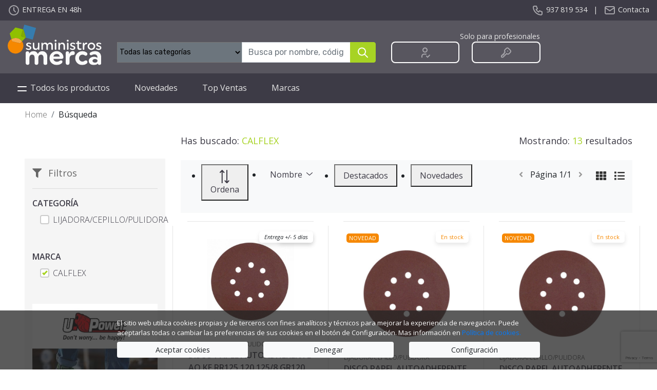

--- FILE ---
content_type: text/html; charset=UTF-8
request_url: https://www.suministrosmerca.com/marcas/calflex-calfl
body_size: 21079
content:
<!doctype html>
<html lang="es">

<head>
    <!-- Required meta tags -->
    <meta charset="utf-8">
    <meta name="viewport" content="width=device-width, initial-scale=1, shrink-to-fit=no">
    <meta name="csrf-token" content="sMKp2WbFd3Vg6GzEzj34WmFxVy5W7xhmDbNSJoJn">
        
    <link rel="icon" href="https://www.suministrosmerca.com/favicon.ico">
<link href="https://fonts.googleapis.com/css?family=Rubik:300,400,500" rel="stylesheet" type="text/css">
<link rel="stylesheet" href="https://stackpath.bootstrapcdn.com/bootstrap/4.5.0/css/bootstrap.min.css" integrity="sha384-9aIt2nRpC12Uk9gS9baDl411NQApFmC26EwAOH8WgZl5MYYxFfc+NcPb1dKGj7Sk" crossorigin="anonymous">
<link rel="stylesheet" href="https://cdn.jsdelivr.net/npm/bootstrap-select@1.13.14/dist/css/bootstrap-select.min.css">
<link href="https://fonts.googleapis.com/css2?family=Open+Sans:ital,wght@0,300;0,400;0,600;0,700;0,800;1,300;1,400;1,600;1,700;1,800&display=swap" rel="stylesheet">
<link rel="stylesheet" href="https://cdnjs.cloudflare.com/ajax/libs/font-awesome/5.13.0/css/all.min.css" rel="stylesheet">
<link href="https://cdnjs.cloudflare.com/ajax/libs/ekko-lightbox/5.3.0/ekko-lightbox.css" rel="stylesheet">
<link href="https://cdnjs.cloudflare.com/ajax/libs/select2/4.0.3/css/select2.min.css" rel="stylesheet" />
<link rel="stylesheet" type="text/css" href="https://kenwheeler.github.io/slick/slick/slick-theme.css"/>
<link rel="stylesheet" type="text/css" href="https://kenwheeler.github.io/slick/slick/slick.css"/>
<link rel="stylesheet" type="text/css" href="https://cdn.jsdelivr.net/npm/cookieconsent@3/build/cookieconsent.min.css" />
    
    <link rel="stylesheet" href="https://www.suministrosmerca.com/front/css/merca.css?v=1.2">
    <link rel="stylesheet" href="https://www.suministrosmerca.com/front/css/merca-new.min.css?v=1.0">

    
    <title>Suministros Merca</title>
    <!--Start of Tawk.to Script-->
<script type="text/javascript">
var Tawk_API=Tawk_API||{}, Tawk_LoadStart=new Date();
(function(){
var s1=document.createElement("script"),s0=document.getElementsByTagName("script")[0];
s1.async=true;
s1.src='https://embed.tawk.to/6142e64f25797d7a89ff3bb0/1hckjnn3u';
s1.charset='UTF-8';
s1.setAttribute('crossorigin','*');
s0.parentNode.insertBefore(s1,s0);
})();
</script>
<!--End of Tawk.to Script-->

    <style>[wire\:loading] {display: none;}[wire\:offline] {display: none;}[wire\:dirty]:not(textarea):not(input):not(select) {display: none;}</style>
    <link rel="stylesheet" type="text/css" href="https://www.suministrosmerca.com/vendor/mckenziearts/laravel-notify/css/notify.css"/>
    <script src="https://www.google.com/recaptcha/api.js?hl=&render=6LehuIMqAAAAANBx5csdW3xFl_mwgayBOOEqx2YG"></script>

</head><script>
    window.addEventListener('popstate', function(event) {
        window.location.reload();
    });
</script>
<body>

    <!-- Google Tag Manager (noscript) -->
    <noscript>
        <iframe src="https://www.googletagmanager.com/ns.html?id=GTM-PDL68XH" height="0" width="0"
            style="display:none;visibility:hidden"></iframe>
    </noscript>
    <!-- End Google Tag Manager (noscript) -->

    <!-- Overlay, must be placed direct after the opening body tag. -->
    <div class="bs-canvas-overlay bs-canvas-anim bg-dark position-fixed w-100 h-100"></div>

    <div class="wrapper">

        <div id="bs-canvas-left" class="bs-canvas bs-canvas-anim bs-canvas-left position-fixed bg-light h-100 bg-dark">
    <header class="bs-canvas-header p-3 sidebar-header-dark" >
        <h4 class="d-inline-block text-light mb-0">
            <svg xmlns="http://www.w3.org/2000/svg" width="16" height="16" fill="currentColor" class="bi bi-person" viewBox="0 0 16 16">
                <path d="M8 8a3 3 0 1 0 0-6 3 3 0 0 0 0 6zM8 9a5 5 0 0 0-5 5v1h10v-1a5 5 0 0 0-5-5z"/>
            </svg> 
            Hola, 
                            identifícate
                o 
                <a href="https://www.suministrosmerca.com/solicitar-alta" style="text-decoration: underline;">
                    hazte cliente
                </a>
                    </h4>
        <button type="button" class="bs-canvas-close close" aria-label="Close">
            <span aria-hidden="true" class="text-light">&times;</span>
        </button>
    </header>
    <div class="bs-canvas-content px-3 py-2 bg-dark">
        <p class="text-light">
            <b>
                Tendencias
            </b>
        </p>

        <ul class="mb-4">
            <li class="nav-item my-2">
                <a class="text-white"
                    href="https://www.suministrosmerca.com/novedades">
                    Novedades
                </a>
            </li>
            
            <li class="nav-item my-2">
                <a class="text-white"
                    href="https://www.suministrosmerca.com/top-ventas">
                    Top Ventas
                </a>
            </li>

                    </ul>

        <p class="text-light">
            <b>
                Todas las categorías
            </b>
        </p>
        <ul>
                            <li class="nav-item my-2">
                    <a class="text-white" href="https://www.suministrosmerca.com/categoria/adhesivosproductos-quimicos">
                        ADHESIVOS/PRODUCTOS QUIMICOS
                    </a>
                </li>
                            <li class="nav-item my-2">
                    <a class="text-white" href="https://www.suministrosmerca.com/categoria/elevacion-y-transporte">
                        ELEVACION Y TRANSPORTE
                    </a>
                </li>
                            <li class="nav-item my-2">
                    <a class="text-white" href="https://www.suministrosmerca.com/categoria/equipamiento-apartamentos">
                        EQUIPAMIENTO APARTAMENTOS
                    </a>
                </li>
                            <li class="nav-item my-2">
                    <a class="text-white" href="https://www.suministrosmerca.com/categoria/equipamiento-hotelero">
                        EQUIPAMIENTO HOTELERO
                    </a>
                </li>
                            <li class="nav-item my-2">
                    <a class="text-white" href="https://www.suministrosmerca.com/categoria/ferreteria-general">
                        FERRETERIA GENERAL
                    </a>
                </li>
                            <li class="nav-item my-2">
                    <a class="text-white" href="https://www.suministrosmerca.com/categoria/fontaneria-y-saneamiento">
                        FONTANERIA Y SANEAMIENTO
                    </a>
                </li>
                            <li class="nav-item my-2">
                    <a class="text-white" href="https://www.suministrosmerca.com/categoria/herramienta-electricaneumatica">
                        HERRAMIENTA ELECTRICA/NEUMATICA
                    </a>
                </li>
                            <li class="nav-item my-2">
                    <a class="text-white" href="https://www.suministrosmerca.com/categoria/herramienta-manual">
                        HERRAMIENTA MANUAL
                    </a>
                </li>
                            <li class="nav-item my-2">
                    <a class="text-white" href="https://www.suministrosmerca.com/categoria/instrumentos-de-medicion">
                        INSTRUMENTOS DE MEDICION
                    </a>
                </li>
                            <li class="nav-item my-2">
                    <a class="text-white" href="https://www.suministrosmerca.com/categoria/jardin">
                        JARDIN
                    </a>
                </li>
                            <li class="nav-item my-2">
                    <a class="text-white" href="https://www.suministrosmerca.com/categoria/material-electricoiluminacion">
                        MATERIAL ELECTRICO/ILUMINACION
                    </a>
                </li>
                            <li class="nav-item my-2">
                    <a class="text-white" href="https://www.suministrosmerca.com/categoria/papeleria-oficina">
                        PAPELERIA-OFICINA
                    </a>
                </li>
                            <li class="nav-item my-2">
                    <a class="text-white" href="https://www.suministrosmerca.com/categoria/pinturasaccesorios">
                        PINTURAS/ACCESORIOS
                    </a>
                </li>
                            <li class="nav-item my-2">
                    <a class="text-white" href="https://www.suministrosmerca.com/categoria/ventilacioncalefaccion">
                        VENTILACION/CALEFACCION
                    </a>
                </li>
                            <li class="nav-item my-2">
                    <a class="text-white" href="https://www.suministrosmerca.com/categoria/vestuario-y-proteccion-laboral">
                        VESTUARIO Y PROTECCION LABORAL
                    </a>
                </li>
                    </ul>
    </div>
</div>        <header class="header header--logged">
    <div class="header__sup">
        <div class="container-fluid">
            <div class="row">
                <div class="col-md-3 col-6 header__schedule">
                    <p>
                        <svg xmlns="http://www.w3.org/2000/svg" width="24" height="24" viewBox="0 0 24 24" fill="none">
                            <path d="M12 7V12L15 15M3 12C3 13.1819 3.23279 14.3522 3.68508 15.4442C4.13738 16.5361 4.80031 17.5282 5.63604 18.364C6.47177 19.1997 7.46392 19.8626 8.55585 20.3149C9.64778 20.7672 10.8181 21 12 21C13.1819 21 14.3522 20.7672 15.4442 20.3149C16.5361 19.8626 17.5282 19.1997 18.364 18.364C19.1997 17.5282 19.8626 16.5361 20.3149 15.4442C20.7672 14.3522 21 13.1819 21 12C21 9.61305 20.0518 7.32387 18.364 5.63604C16.6761 3.94821 14.3869 3 12 3C9.61305 3 7.32387 3.94821 5.63604 5.63604C3.94821 7.32387 3 9.61305 3 12Z" stroke="#A6A5AA" stroke-width="2" stroke-linecap="round" stroke-linejoin="round"/>
                        </svg> <span>
                            ENTREGA EN 48h
                        </span>
                    </p>
                </div>
                <div class="col-md-6 header__message">
                    <!-- <p>
                        <svg xmlns="http://www.w3.org/2000/svg" width="24" height="24" viewBox="0 0 24 24" fill="none">
                            <path d="M20 12H10M20 12L16 16M20 12L16 8M4 4V20" stroke="#A7D324" stroke-width="2" stroke-linecap="round" stroke-linejoin="round"/>
                        </svg>
                        <a href="#" title="consulta nuestras ofertas">¡Se acerca el Black Friday! Anticípate a las ofertas</a>
                        <svg xmlns="http://www.w3.org/2000/svg" width="24" height="24" viewBox="0 0 24 24" fill="none">
                            <path d="M4 12H14M4 12L8 16M4 12L8 8M20 4V20" stroke="#A7D324" stroke-width="2" stroke-linecap="round" stroke-linejoin="round"/>
                        </svg>
                    </p> -->
                </div>
                <div class="col-md-3 col-6 header__contact">
                    <div class="header__contact__phone">
                        <p>
                            <a href="tel:977819534" data-toggle="tooltip" data-placement="top" title="Llámanos">
                                <svg xmlns="http://www.w3.org/2000/svg" width="24" height="24" viewBox="0 0 24 24" fill="none">
                                    <path d="M5 4H9L11 9L8.5 10.5C9.57096 12.6715 11.3285 14.429 13.5 15.5L15 13L20 15V19C20 19.5304 19.7893 20.0391 19.4142 20.4142C19.0391 20.7893 18.5304 21 18 21C14.0993 20.763 10.4202 19.1065 7.65683 16.3432C4.8935 13.5798 3.23705 9.90074 3 6C3 5.46957 3.21071 4.96086 3.58579 4.58579C3.96086 4.21071 4.46957 4 5 4Z" stroke="#A6A5AA" stroke-width="2" stroke-linecap="round" stroke-linejoin="round"/>
                                </svg>
                                <span>
                                937 819 534
                                </span>
                            </a>
                            | 
                            <a href="https://www.suministrosmerca.com/contacto" data-toggle="tooltip" data-placement="top" title="Contacta"> 
                                <svg xmlns="http://www.w3.org/2000/svg" width="24" height="24" viewBox="0 0 24 24" fill="none">
                                    <path d="M3 7C3 6.46957 3.21071 5.96086 3.58579 5.58579C3.96086 5.21071 4.46957 5 5 5H19C19.5304 5 20.0391 5.21071 20.4142 5.58579C20.7893 5.96086 21 6.46957 21 7M3 7V17C3 17.5304 3.21071 18.0391 3.58579 18.4142C3.96086 18.7893 4.46957 19 5 19H19C19.5304 19 20.0391 18.7893 20.4142 18.4142C20.7893 18.0391 21 17.5304 21 17V7M3 7L12 13L21 7" stroke="#A6A5AA" stroke-width="2" stroke-linecap="round" stroke-linejoin="round"/>
                                </svg>
                                <span>Contacta</span>
                            </a>
                        </p>
                    </div>
                </div>
            </div>
        </div>
    </div>
    <div class="header__med">
        <div class="container-fluid">
        
            <div class="row d-flex align-items-center">
                <div class="col-lg-2 header__logo">
                    <h1>
                        <a title="Suministros Merca" href=" https://www.suministrosmerca.com ">
                            <img src="https://www.suministrosmerca.com/front/img/merca.svg" class="img-fluid" alt="suministros merca">
                        </a>
                    </h1>
                </div>
                <div class="col-lg-5 header__search ">
                    <form action="https://www.suministrosmerca.com/busqueda" class="header-mid__form"
                        method="GET">
                        
                        <div class="input-group">
                            <div class="input-group-prepend">
                                <select name="searchCategory" class="bg-secondary" id="">
                                    <option value="" selected>Todas las categorías</option>
                                                                            <option
                                            
                                            value="1">Adhesivos/productos quimicos
                                        </option>
                                                                            <option
                                            
                                            value="2">Elevacion y transporte
                                        </option>
                                                                            <option
                                            
                                            value="171">Equipamiento apartamentos
                                        </option>
                                                                            <option
                                            
                                            value="3">Equipamiento hotelero
                                        </option>
                                                                            <option
                                            
                                            value="4">Ferreteria general
                                        </option>
                                                                            <option
                                            
                                            value="5">Fontaneria y saneamiento
                                        </option>
                                                                            <option
                                            
                                            value="6">Herramienta electrica/neumatica
                                        </option>
                                                                            <option
                                            
                                            value="7">Herramienta manual
                                        </option>
                                                                            <option
                                            
                                            value="188">Instrumentos de medicion
                                        </option>
                                                                            <option
                                            
                                            value="8">Jardin
                                        </option>
                                                                            <option
                                            
                                            value="9">Material electrico/iluminacion
                                        </option>
                                                                            <option
                                            
                                            value="172">Papeleria-oficina
                                        </option>
                                                                            <option
                                            
                                            value="10">Pinturas/accesorios
                                        </option>
                                                                            <option
                                            
                                            value="11">Ventilacion/calefaccion
                                        </option>
                                                                            <option
                                            
                                            value="12">Vestuario y proteccion laboral
                                        </option>
                                                                    </select>
                            </div>
                            <input type="text" name="searchTerm" class="form-control" aria-label="Busca por nombre, código, ean13, ..." 
                            placeholder="Busca por nombre, código, ean13, ..."
                            value=""
                            pattern='^[a-zA-Z0-9_-ñÑ,.;\/&%#@$\"€]+( [a-zA-Z0-9_-ñÑ,.;\/&%#@$€]+)*$'>
                            <div class="input-group-append">
                                <button class="btn btn-success" type="submit" id="button-addon2">
                                    <svg xmlns="http://www.w3.org/2000/svg" width="24" height="25" viewBox="0 0 24 25" fill="none">
                                        <path d="M21 21.5L15 15.5M3 10.5C3 11.4193 3.18106 12.3295 3.53284 13.1788C3.88463 14.0281 4.40024 14.7997 5.05025 15.4497C5.70026 16.0998 6.47194 16.6154 7.32122 16.9672C8.1705 17.3189 9.08075 17.5 10 17.5C10.9193 17.5 11.8295 17.3189 12.6788 16.9672C13.5281 16.6154 14.2997 16.0998 14.9497 15.4497C15.5998 14.7997 16.1154 14.0281 16.4672 13.1788C16.8189 12.3295 17 11.4193 17 10.5C17 9.58075 16.8189 8.6705 16.4672 7.82122C16.1154 6.97194 15.5998 6.20026 14.9497 5.55025C14.2997 4.90024 13.5281 4.38463 12.6788 4.03284C11.8295 3.68106 10.9193 3.5 10 3.5C9.08075 3.5 8.1705 3.68106 7.32122 4.03284C6.47194 4.38463 5.70026 4.90024 5.05025 5.55025C4.40024 6.20026 3.88463 6.97194 3.53284 7.82122C3.18106 8.6705 3 9.58075 3 10.5Z" stroke="white" stroke-width="2" stroke-linecap="round" stroke-linejoin="round"/>
                                    </svg>
                                </button>
                            </div>
                        </div>
                    </form>
                </div>
                <div class="col-lg-2 header__banner">
                    <a href="#" target="_blank" title="Solidarios con San Juan de Dios">
                        <img src="https://www.suministrosmerca.com/front/img/banner-solidarios.png" alt="Solidarios con San Juan de Dios" class="img-fluid">
                    </a>
                </div>

                                    <div class="col-lg-3 header__no-user " id="header__no-user">
                        <p style="text-align: right;">Solo para profesionales</p>
                        <div class="row header__no-user__buttons">
                            <div class="col">
                                <div class="dropdown" data-toggle="tooltip" data-placement="top" title="Inicia sesión">
                                    <button class="btn btn-outline-white dropdown-toggle btn__login w-100" type="button" data-toggle="dropdown" aria-expanded="false" >
                                        <svg xmlns="http://www.w3.org/2000/svg" width="24" height="25" viewBox="0 0 24 25" fill="none">
                                            <path d="M6 21.5V19.5C6 18.4391 6.42143 17.4217 7.17157 16.6716C7.92172 15.9214 8.93913 15.5 10 15.5H14M15 19.5L17 21.5L21 17.5M8 7.5C8 8.56087 8.42143 9.57828 9.17157 10.3284C9.92172 11.0786 10.9391 11.5 12 11.5C13.0609 11.5 14.0783 11.0786 14.8284 10.3284C15.5786 9.57828 16 8.56087 16 7.5C16 6.43913 15.5786 5.42172 14.8284 4.67157C14.0783 3.92143 13.0609 3.5 12 3.5C10.9391 3.5 9.92172 3.92143 9.17157 4.67157C8.42143 5.42172 8 6.43913 8 7.5Z" stroke="#A6A5AA" stroke-width="2" stroke-linecap="round" stroke-linejoin="round"/>
                                        </svg>
                                        <span>Inicia sesión</span>
                                    </button>
                                    <div class="dropdown-menu dropdown-menu-right dropdown-menu--login">
                                        <div class="login__modal__header d-flex justify-content-between align-items-center">
                                            <p><strong>Inicia sesión</strong></p>
                                            <div>
                                                <a href="" data-toggle="tooltip" data-placement="top" title="Cerrar">
                                                    <svg xmlns="http://www.w3.org/2000/svg" width="24" height="24" viewBox="0 0 24 24" fill="none">
                                                        <path d="M18 6L6 18M6 6L18 18" stroke="black" stroke-width="2" stroke-linecap="round" stroke-linejoin="round"/>
                                                    </svg>
                                                </a>
                                            </div>
                                        </div>
                                        <div class="login__modal__body">
                                            <form action="https://www.suministrosmerca.com/login" method="POST">
                                                <input type="hidden" name="_token" value="sMKp2WbFd3Vg6GzEzj34WmFxVy5W7xhmDbNSJoJn">
                                                <div class="form-group">
                                                    <label for="inputEmail">Correo electrónico</label>
                                                    <input type="email" name="email" class="form-control" id="inputEmail" aria-describedby="Escribe tu correo electrónico" placeholder="Escribe tu correo electrónico">
                                                    <div class="icon"><svg xmlns="http://www.w3.org/2000/svg" width="24" height="24" viewBox="0 0 24 24" fill="none">
                                                        <path d="M17 12.0001C17 12.5305 17.2107 13.0392 17.5858 13.4143C17.9609 13.7893 18.4696 14.0001 19 14.0001C19.5304 14.0001 20.0391 13.7893 20.4142 13.4143C20.7893 13.0392 21 12.5305 21 12.0001C20.9999 9.93862 20.2921 7.93971 18.995 6.33751C17.698 4.73532 15.8902 3.62696 13.8739 3.19774C11.8577 2.76853 9.75516 3.04449 7.91797 3.97947C6.08077 4.91445 4.62022 6.45178 3.78052 8.33444C2.94081 10.2171 2.77286 12.3309 3.30472 14.3226C3.83659 16.3142 5.03605 18.0629 6.70254 19.2763C8.36904 20.4896 10.4016 21.0942 12.4603 20.9887C14.519 20.8833 16.4792 20.0743 18.013 18.6971M17 12.0001C17 13.3261 16.4732 14.5979 15.5355 15.5356C14.5979 16.4733 13.3261 17.0001 12 17.0001C10.6739 17.0001 9.40215 16.4733 8.46447 15.5356C7.52678 14.5979 7 13.3261 7 12.0001C7 10.674 7.52678 9.40221 8.46447 8.46453C9.40215 7.52685 10.6739 7.00006 12 7.00006C13.3261 7.00006 14.5979 7.52685 15.5355 8.46453C16.4732 9.40221 17 10.674 17 12.0001ZM11 12.0001C11 12.2653 11.1054 12.5196 11.2929 12.7072C11.4804 12.8947 11.7348 13.0001 12 13.0001C12.2652 13.0001 12.5196 12.8947 12.7071 12.7072C12.8946 12.5196 13 12.2653 13 12.0001C13 11.7348 12.8946 11.4805 12.7071 11.293C12.5196 11.1054 12.2652 11.0001 12 11.0001C11.7348 11.0001 11.4804 11.1054 11.2929 11.293C11.1054 11.4805 11 11.7348 11 12.0001Z" stroke="black" stroke-width="2" stroke-linecap="round" stroke-linejoin="round"/>
                                                        </svg>
                                                    </div>
                                                </div>
                                                <div class="form-group">
                                                    <label for="inputPassword">Contraseña</label>
                                                    <input type="password" name="password" class="form-control" id="inputPassword" aria-describedby="Escribe tu contraseña" placeholder="Escribe tu contraseña">
                                                    <div class="icon"><svg xmlns="http://www.w3.org/2000/svg" width="24" height="24" viewBox="0 0 24 24" fill="none">
                                                        <path d="M12 8.5V15.5M9 10L15 14M9 14L15 10M3 5C3 4.46957 3.21071 3.96086 3.58579 3.58579C3.96086 3.21071 4.46957 3 5 3H19C19.5304 3 20.0391 3.21071 20.4142 3.58579C20.7893 3.96086 21 4.46957 21 5V19C21 19.5304 20.7893 20.0391 20.4142 20.4142C20.0391 20.7893 19.5304 21 19 21H5C4.46957 21 3.96086 20.7893 3.58579 20.4142C3.21071 20.0391 3 19.5304 3 19V5Z" stroke="black" stroke-width="2" stroke-linecap="round" stroke-linejoin="round"/>
                                                        </svg>
                                                    </div>
                                                </div>
                                                <div class="form-group form-check">
                                                    <input type="checkbox" class="form-check-input" id="inputRemember">
                                                    <label class="form-check-label" for="inputRemember">Recordar mi usuario y contraseña</label>
                                                </div>
                                                <div class="form-group">
                                                    <button type="submit" class="btn btn-cta-orange">Entrar</button>
                                                </div>

                                                                                            </form>
                                            <hr>
                                            <p class="remember__password">¿No recuerdas tu contraseña? <a href="https://www.suministrosmerca.com/recuperar-password" title="accece a la creación de una nueva contraseña">Solicita una nueva</a></p>
                                            <div class="card card--background">
                                                <div class="card-header">
                                                    <p><strong>¿Aún no eres cliente?</strong></p>
                                                </div>
                                                <div class="card-body">
                                                    <p>Si quieres comprar en nuestra web es necesario registrarse.</p>
                                                    <p><a href="https://www.suministrosmerca.com/solicitar-alta" class="btn btn-secondary-brand" title="Accede al formulario de solicitid como cliente">Solicita hacerte cliente</a></p>
                                                </div>
                                            </div>
                                        </div>
                                    </div>
                                </div>
                            </div>
                            <div class="col">
                                <a href="https://www.suministrosmerca.com/solicitar-alta" class="btn btn-outline-white btn__register w-100" data-toggle="tooltip" data-placement="top" title="Regístrate">
                                    <svg xmlns="http://www.w3.org/2000/svg" width="24" height="25" viewBox="0 0 24 25" fill="none">
                                        <path d="M15 9.5H15.01M16.555 4.34305L20.157 7.94505C20.4242 8.21221 20.6362 8.52939 20.7808 8.87847C20.9254 9.22755 20.9998 9.6017 20.9998 9.97955C20.9998 10.3574 20.9254 10.7316 20.7808 11.0806C20.6362 11.4297 20.4242 11.7469 20.157 12.0141L17.514 14.6571C17.2468 14.9243 16.9297 15.1362 16.5806 15.2808C16.2315 15.4254 15.8573 15.4999 15.4795 15.4999C15.1017 15.4999 14.7275 15.4254 14.3784 15.2808C14.0293 15.1362 13.7122 14.9243 13.445 14.6571L13.144 14.3561L6.586 20.9141C6.25372 21.2463 5.81507 21.4509 5.347 21.4921L5.172 21.5001H4C3.75507 21.5 3.51866 21.4101 3.33563 21.2473C3.15259 21.0846 3.03566 20.8603 3.007 20.6171L3 20.5001V19.3281C3.00011 18.8585 3.16543 18.404 3.467 18.0441L3.586 17.9141L4 17.5001H6V15.5001H8V13.5001L10.144 11.3561L9.843 11.0551C9.5758 10.7879 9.36384 10.4707 9.21923 10.1216C9.07462 9.77255 9.00019 9.3984 9.00019 9.02055C9.00019 8.6427 9.07462 8.26855 9.21923 7.91947C9.36384 7.57039 9.5758 7.25321 9.843 6.98605L12.486 4.34305C12.7532 4.07585 13.0703 3.86389 13.4194 3.71928C13.7685 3.57467 14.1427 3.50024 14.5205 3.50024C14.8983 3.50024 15.2725 3.57467 15.6216 3.71928C15.9707 3.86389 16.2878 4.07585 16.555 4.34305Z" stroke="#A6A5AA" stroke-width="2" stroke-linecap="round" stroke-linejoin="round"/>
                                    </svg>
                                    <span>Hazte cliente</span>
                                </a>
                            </div>
                        </div>
                    </div>
                            </div>
        </div>
    </div>
    <div class="header__inf">
        <div class="container-fluid">
            <div class="row">
                <div class="col-12">
                                            <nav class="navbar navbar-expand-lg">
    <button class="navbar-toggler" type="button" data-toggle="collapse" data-target="#navbarNav" aria-controls="navbarNav" aria-expanded="false" aria-label="Toggle navigation">
    <svg  xmlns="http://www.w3.org/2000/svg"  width="24"  height="24"  viewBox="0 0 24 24"  fill="none"  stroke="white"  stroke-width="2"  stroke-linecap="round"  stroke-linejoin="round"  class="icon icon-tabler icons-tabler-outline icon-tabler-menu-2"><path stroke="none" d="M0 0h24v24H0z" fill="none"/><path d="M4 6l16 0" /><path d="M4 12l16 0" /><path d="M4 18l16 0" /></svg> MENÚ
    </button>
    <div class="collapse navbar-collapse" id="navbarNav">
        <ul class="navbar-nav mr-auto">
            <li class="nav-item active">
                <a class="nav-link" href="#" data-toggle="canvas" data-target="#bs-canvas-left" aria-expanded="false" aria-controls="bs-canvas-left" title="Consulta todas las categorías de productos"> 
                    <svg xmlns="http://www.w3.org/2000/svg" width="24" height="24" viewBox="0 0 24 24" fill="none"><path d="M4 8H20M4 16H20" stroke="white" stroke-width="2" stroke-linecap="round" stroke-linejoin="round"/></svg> 
                    Todos los productos <span class="sr-only">(current)</span>
                </a>
            </li>
            <li class="nav-item">
                <a class="nav-link " href="https://www.suministrosmerca.com/novedades">
                    Novedades <span class="sr-only">(current)</span>
                </a>
            </li>
                            
            <li class="nav-item">
                <a class="nav-link " href="https://www.suministrosmerca.com/top-ventas" title="Mira los productos más vendidos">
                    Top Ventas
                </a>
            </li>
                                    <li class="nav-item">
                <a class="nav-link " href="https://www.suministrosmerca.com/marcas"  title="Consulta todas nuestras marcas que distribuimos">
                    Marcas
                </a>
            </li>
        </ul>
            </div>
</nav>                                    </div>
            </div>
        </div>
    </div>
</header>
        <main>
            
    <div class="container-fluid px-3 px-md-5">
    <div class="row">
        <div class="col-12">
            <nav aria-label="breadcrumb">
                <ol class="breadcrumb">

                    <li class="breadcrumb-item">
                        <a href="https://www.suministrosmerca.com/home" class="breadcrumb__link">Home</a>
                    </li>
                    
                                            <li class="breadcrumb-item">
                            Búsqueda
                        </li>   
                    
                                        
                </ol>
            </nav>
        </div>
    </div>
</div>
    <div id="app" class="px-3 container-fluid px-md-5">
        <div class="row">
            <div class="col-md-4 col-xl-3">
                <aside class="mt-5 mb-5 aside">
                    <div v-if="productList != undefined">
                        <p class="aside__title"><i class="mr-2 fas fa-filter"></i> Filtros</p>
                        <hr>
                        <form>
                            <div :id="filter.id" class="mb-5" v-show="filter.list.length > 0" v-for="(filter, fIndex) in dynamic_filters">
                                <legend class="aside__legend text-uppercase">{{ filter.title }}</legend>
                                <label v-if="filter.id == 'category' && searchCategory != null" for="" class="aside__check aside__check--checked">{{ searchCategory ? searchCategory.name : ''  }}
                                    <input type="checkbox" v-on:click="resetPagination(); filterBy(filter, filter.id);" :checked="searchCategory">
                                    <span class="aside__checkmark"></span>
                                </label>
                                
                                <label v-if="filter.id == 'promotions' && searchPromotion != null" for="" class="aside__check aside__check--checked">{{ searchPromotion ? searchPromotion.name : ''  }}
                                    <input type="checkbox" v-on:click="resetPagination(); filterBy(filter, filter.id);" :checked="searchPromotion">
                                    <span class="aside__checkmark"></span>
                                </label>
                                <label v-for="(filter_item, index) in filter.list" 
                                    v-if="index < filter.limit_by && filter_item != null" 
                                    class="aside__check aside__check--checked sub">
                                    {{ filter_item.name }}
                                    <input class="subElement" type="checkbox" 
                                        v-on:click="resetPagination(); filterBy(filter_item, filter.id);"
                                        :checked="filter.id === 'category' 
                                                    ? (checkedSubCategory && checkedSubCategory.id === filter_item.id ? 'checked' : '') 
                                                    : filter.id === 'brands' 
                                                    ? (checkedBrands.includes(filter_item.id) ? 'checked' : '') 
                                                    : (searchCategory && searchCategory.id === filter_item.id ? 'checked' : '')">
                                    <span class="aside__checkmark"></span>
                                </label>
                                <a v-if="filter.list.length >= filter.limit_by && searchCategory == null" href="javascript:void(0)" class="mt-1" v-on:click="dynamic_toggle(fIndex)">{{ filter.list.length <= filter.limit_by ? 'Ver menos' : 'Ver más'}}</a>
                            </div>
                        </form>
                    </div>

                                        <div :class="productList != undefined ? 'mt-2' : ''">
                                                <a  href="https://www.suministrosmerca.com/marcas/u-power-upowe" target="_blank"  :class="productList != undefined ? 'mt-3 d-block' : '' ">
                            <img src="/uploads/banners/657c43700e826b5f5638276112e0070ad63ef389.jpg" class="img-fluid" alt="u-power">
                        </a>
                                                <a  href="https://www.suministrosmerca.com/marcas/makita-makit" target="_blank"  :class="productList != undefined ? 'mt-3 d-block' : '' ">
                            <img src="/uploads/banners/03a3d1f6abcd695fc36c37dd18a27ec75174b3dd.jpg" class="img-fluid" alt="Makita">
                        </a>
                                                <a  href="https://www.suministrosmerca.com/marcas/procell-proce" target="_blank"  :class="productList != undefined ? 'mt-3 d-block' : '' ">
                            <img src="/uploads/banners/288e74e4c8d368022409690914fa5f0581851640.jpg" class="img-fluid" alt="pilas Procell">
                        </a>
                                                <a  href="https://www.suministrosmerca.com/productos/drogueria/eliminador-moho-pistola-500-ml-paso" target="_blank"  :class="productList != undefined ? 'mt-3 d-block' : '' ">
                            <img src="/uploads/banners/5cb0913436d3437757e1cb25832bcba1a858bf60.jpg" class="img-fluid" alt="pistola eliminadora moho">
                        </a>
                                                <a  href="https://www.suministrosmerca.com/busqueda?searchCategory=&amp;searchTerm=cinta+kre" target="_blank"  :class="productList != undefined ? 'mt-3 d-block' : '' ">
                            <img src="/uploads/banners/fea21570a7b6db837eaf1d37c18bd2e6d5fd7fb8.jpg" class="img-fluid" alt="cintas krepp">
                        </a>
                                                <a  href="https://www.suministrosmerca.com/productos/equipos-soldaduraconsumibles/soldadora-inverter-tec220-con-plus-maleta-y-accesorios-aslak-829023220" target="_blank"  :class="productList != undefined ? 'mt-3 d-block' : '' ">
                            <img src="/uploads/banners/2b16c729d9164e270664a8c2d999671f8e36c6e2.jpg" class="img-fluid" alt="soldador 272796">
                        </a>
                                                <a  href="https://www.suministrosmerca.com/marcas/alcatel-alcat" target="_blank"  :class="productList != undefined ? 'mt-3 d-block' : '' ">
                            <img src="/uploads/banners/cd3922fc288d90e7227817b8e3bdf003414ef8b8.jpg" class="img-fluid" alt="teléfonos Alcatel">
                        </a>
                                                <a  href="https://www.suministrosmerca.com/busqueda?searchCategory=&amp;searchTerm=espuma+poliu" target="_blank"  :class="productList != undefined ? 'mt-3 d-block' : '' ">
                            <img src="/uploads/banners/a32f8d6d536c971970da95aa1d9b177d668d4060.jpg" class="img-fluid" alt="espuma poliuretano">
                        </a>
                                                <a  href="https://www.suministrosmerca.com/busqueda?searchCategory=&amp;searchTerm=tubo+fluorescente+led" target="_blank"  :class="productList != undefined ? 'mt-3 d-block' : '' ">
                            <img src="/uploads/banners/541dba790f610f0f8f15bd756e4d3a2940d60ab8.jpg" class="img-fluid" alt="tubos fluorescente LED">
                        </a>
                                            </div>
                    
                </aside>
            </div>

            <div class="col-md-8 col-xl-9">
                <div class="row">
                    <div class="col-6">
                        <p class="text-left main__txt">Has buscado:
                            <span class="c--green" id="searchQuery">
                                {{ searchTerm ? searchTerm : (checkedSubCategory ? checkedSubCategory.name : (searchCategory ? searchCategory.name : (searchPromotion ? searchPromotion.name : searchBrand.name))) }}
                            </span>
                        </p>
                    </div>
                    <div class="col-6">
                        <p class="text-right main__txt" v-if="products.total == 1">Mostrando: <span class="c--green">{{ products.total }}</span> resultado</p>
                        <p class="text-right main__txt" v-else>Mostrando: <span class="c--green">{{ products.total }}</span> resultados</p>
                    </div>
                </div>

                <hr v-if="productList == undefined">
<nav class="navbar navbusqueda navbar-expand-lg navbar-light bg-light mt-2">
    <div class="row w-100">
        <div class="col-md-4 col-lg-12 col-xl-7">
            <ul class="d-inline-flex flex-ul-r">
                <li class="nav-item navbusqueda__item active">
                    <button class="nav-link navbusqueda__link" v-on:click="setOrder(orderBy, orderIn == 'desc' ? 'asc' : 'desc')" href="#"> <img src="https://www.suministrosmerca.com/front/img/ico-ordena.svg" alt=""> Ordena</button>
                </li>
                                <li class="nav-item navbusqueda__item dropdown navbusqueda__item__mobile">
                    <a class="nav-link dropdown-toggle navbusqueda__link" href="#" id="navbarDropdown" role="button" data-toggle="dropdown" aria-haspopup="true" aria-expanded="false">
                        Nombre
                    </a>
                    <div class="dropdown-menu" aria-labelledby="navbarDropdown">
                    <button class="dropdown-item" v-on:click="setOrder('name', 'asc')" href="#">Ascendente</button>
                        <button class="dropdown-item" v-on:click="setOrder('name', 'desc')" href="#">Descendente</button>
                    </div>
                </li>
                <li class="nav-item navbusqueda__item navbusqueda__item__mobile active">
                    <button class="nav-link navbusqueda__link" :class="{ 'active': topSales }" v-on:click="toggleTopSales()" href="#">Destacados</button>
                </li>
                <li class="nav-item navbusqueda__item navbusqueda__item__mobile active">
                    <button class="nav-link navbusqueda__link" :class="{ 'active': featured }" v-on:click="toggleFeatured()" href="#">Novedades</button>
                </li>
            </ul>
        </div>
        <div class="ml-auto mt-2">
            <div class="navbusqueda__pag float-left">
                <a @click.prevent="getProducts(products.current_page > 1 ? products.current_page-1 :  products.current_page-0)" href="">
                    <i class="fas fa-angle-left"></i></a> Página {{ products.current_page }}/{{ products.last_page }}
                <a @click.prevent="getProducts(products.current_page < products.last_page ? products.current_page+1 :  products.current_page+0)" href="">
                    <i class="fas fa-angle-right"></i></a></div>
            <a href="" v-on:click.prevent="setView('mosaic')" class="navbusqueda__grid float-left ml-3 "><i class="fas fa-th"></i></a>
            <a href="" v-on:click.prevent="setView('list')" class="navbusqueda__list float-left ml-3 "><i class="fas fa-list"></i></a>
        </div>
    </div>

</nav>
                <div v-if="view == 'mosaic' && loading == false" class="mt-3 row d-flex align-items-stretch" >
                    <div v-for="(product, index) in productList" class="col-12 col-lg-6 col-xl-4 col-2xl-3">
                                                <div class="product-card-noauth h-100">
                                                    <div class="x-lines"></div>
                            <div class="y-lines"></div>

                            <figure class="product-card__figure">
                            <div class="custom-product-tags">
                                <div class="product-card__estado bg--orange" v-if="product.featured">NOVEDAD</div>
                                <div class="product-card__estado bg--red" v-if="product.top_sales == 1">TOP VENTAS</div>
                                <div v-bind:class="[product.featured ? 'product-card__estado bg--blue' : 'product-card__estado bg--blue']" v-if="product.offer">OFERTA -{{ product.discount }}%</div>
                                <div v-bind:class="[product.featured ? 'product-card__estado bg--green' : 'product-card__estado bg--green']" v-if="product.promotion">PROMOCIÓN</div>
                            </div>
                                <div v-if="product.stock == 1 || product.stock > 0" class="product-card__stock d-flex align-items-center" v-bind:class="[ product.stock == 0 ? 'c--red' : (product.stock <= 50 ? 'c--orange' : 'c--green') ]">En stock </div>
                                <div v-else-if="product.stock == 0" class="product-card__stock d-flex align-items-center c--red">Sin stock</div>
                                <div v-if="product.product_type == 'CPV' && product.stock <= 0" class="product-card__stock d-flex align-items-center font-italic">Entrega +/- 5 días</div>
                                <div v-if="product.last_units == 1" class="product-card__stock d-flex align-items-center c--red">  Últimas unidades</div>
                                <a :title="product.languages[0].name" :href="gotoRoute(product.categories[0].slug, product.languages[0].slug)">
                                    <img :src="getImage(product)" :fallback="this.defaultImage" :alt="product.languages[0].name">
                                </a>
                            </figure>
                            <div class="product-card__p">
                                {{ product.categories[0].name }}
                            </div>
                            <a :title="product.languages[0].name" :href="gotoRoute(product.categories[0].slug, product.languages[0].slug)" class="product-card__title">
                                {{ product.languages[0].name }}
                            </a>
                                                    </div>
                    </div>
                </div>

                <div v-if="view == 'list'" v-for="product in productList" class="my-3 cart__item">
    <div class="row">
        <div class="col-12 col-sm-12 col-md-12 col-lg-4 col-xl-3">
            <figure class="mb-0 product-card__figure">
                <div class="custom-product-tags">
                    <div class="product-card__estado bg--orange" v-if="product.featured">NOVEDAD</div>
                    <div class="product-card__estado bg--red" v-if="product.top_sales == 1">TOP VENTAS</div>
                    <div v-bind:class="[product.featured ? 'product-card__estado bg--blue' : 'product-card__estado bg--blue']"
                        v-if="product.offer">OFERTA -{{ product . discount }}%</div>
                    <div v-bind:class="[product.featured ? 'product-card__estado bg--green' : 'product-card__estado bg--green']"
                        v-if="product.promotion">PROMOCIÓN</div>
                </div>
                <div v-if="product.product_type == 'NORMAL' || product.stock > 0"
                    class="product-card__stock d-flex align-items-center"
                    v-bind:class="[ product.stock == 0 ? 'c--red' : (product.stock <= 50 ? 'c--orange' : 'c--green') ]">
                    En stock </div>
                <div v-else-if="product.stock == 0" class="product-card__stock d-flex align-items-center c--red">Sin
                    stock </div>
                <div v-if="product.product_type == 'CPV' && product.stock <= 0"
                    class="product-card__stock d-flex align-items-center font-italic">
                    Entrega +/- 5 días</div>
                <div v-if="product.last_units == 1" class="product-card__stock d-flex align-items-center c--red">
                    Últimas unidades</div>
                <a :title="product.languages[0].name"
                    :href="gotoRoute(product.categories[0].slug, product.languages[0].slug)">
                    <img :src="getImage(product)" class="img-fluid" :alt="product.languages[0].name">
                </a>
            </figure>
        </div>
        <div class="col-6 col-sm-6 col-md-6 col-lg-4 col-xl-6">
            <div class="mt-2 product-card__p">
                {{ product . categories[0] . name }}
            </div>
            <div class="product-card__title">
                <a :title="product.languages[0].name"
                    :href="gotoRoute(product.categories[0].slug, product.languages[0].slug)">
                    {{ product . languages[0] . name }}
                </a>
            </div>
                    </div>
        <div class="ml-auto col-6 col-sm-6 col-md-6 col-lg-4 col-xl-3">
            <div class="row">
                            </div>
        </div>
    </div>
</div>

                <div class="col-12">
                    <div v-show="loading" class="spinner">
                        <div class="rect1"></div>
                        <div class="rect2"></div>
                        <div class="rect3"></div>
                        <div class="rect4"></div>
                        <div class="rect5"></div>
                      </div>
                </div>

                <div v-show="productList == undefined && loading == false" class="my-3 col-md-12 col-xl-6">
                    <p>No se han encontrado resultados.</p><br>

                    
                </div>

                <div v-show="loading == false" class="mt-4 mb-5 row">
                    <div class="col-12">
                        <pagination :limit="4" :data="products" @pagination-change-page="getProducts"></pagination>
                    </div>
                </div>

            </div>

        </div>
    </div>

            <div id="modal-put-zoom"></div>
            <div id="toast">
                  
            </div>
        </main>

        <!-- Modal Loading -->
<div class="modal fade" id="loadMe" tabindex="-1" role="dialog" aria-labelledby="loadMeLabel">
    <div class="modal-dialog modal-dialog-centered" role="document">
        <div class="modal-content">
            <div class="modal-body text-center">
                <div class="col-12">
                    <div class="spinner mini">
                        <div class="rect1"></div>
                        <div class="rect2"></div>
                        <div class="rect3"></div>
                        <div class="rect4"></div>
                        <div class="rect5"></div>
                      </div>
                </div>
                <div clas="loader-txt">
                    <p> Cargando <br><br>
                        <small>Por favor, espere... </small>
                    </p>
                </div>
            </div>
        </div>
    </div>
</div>
        <footer class="py-5 position-relative">
    <a href="#top" class="up">
        <img src="https://www.suministrosmerca.com/front/img/up.svg" alt="">
    </a>
    <div class="px-5 container-fluid">
        <div class="row">
            <div class="col-lg-3">
                <a title="demo title" href="https://www.suministrosmerca.com">
                    <img src="https://www.suministrosmerca.com/front/img/merca2.svg" alt="demo alt">
                </a>
                <address>
                    <div class="row">
                        <div class="col-12">
                            <p class="mt-5 mb-3 footer__title">Oficinas y Almacen</p>
                        </div>
                    </div>
                    <div class="address-group">
                        <div class="address-ico">
                            <img src="https://www.suministrosmerca.com/front/img/ico-footer-tel.svg" alt="">
                        </div>
                        <div class="address-info">
                            <p class="footer__p">937 819 534</p>
                        </div>
                    </div>
                    <div class="address-group">
                        <div class="address-ico">
                            <img src="https://www.suministrosmerca.com/front/img/ico-footer-mail.svg" alt="">
                        </div>
                        <div class="address-info">
                            <p class="footer__p">
                                <a href="mailto:ferreteria@suministrosmerca.com" target="_blank"
                                    class="footer__link">ferreteria@suministrosmerca.com</a>
                            </p>
                        </div>
                    </div>
                    <div class="address-group">
                        <div class="address-ico">
                            <img src="https://www.suministrosmerca.com/front/img/ico-footer-address.svg" alt="">
                        </div>
                        <div class="address-info">
                            <p class="footer__p">C/ Femades, 76<br>08907- Hospitalet de Llobregat</p>
                            <p class="mt-3 footer__p">
                                <a title="Como llegar" target="_blank" href="https://goo.gl/maps/jMHaniFapeF818Yd8"
                                    class="footer__link">Como llegar</a>
                            </p>
                        </div>
                    </div>
                </address>
            </div>
            <div class="col-lg-3">
                <div class="col-12">
                    <p class="mb-3 footer__title">CATÁLOGO DE PRODUCTOS</p>
                                            <p class="my-2 footer__p"><a title="demo title"
                                href="https://www.suministrosmerca.com/categoria/adhesivosproductos-quimicos"
                                class="footer__link text-uppercase">ADHESIVOS/PRODUCTOS QUIMICOS</a></p>
                                            <p class="my-2 footer__p"><a title="demo title"
                                href="https://www.suministrosmerca.com/categoria/elevacion-y-transporte"
                                class="footer__link text-uppercase">ELEVACION Y TRANSPORTE</a></p>
                                            <p class="my-2 footer__p"><a title="demo title"
                                href="https://www.suministrosmerca.com/categoria/equipamiento-apartamentos"
                                class="footer__link text-uppercase">EQUIPAMIENTO APARTAMENTOS</a></p>
                                            <p class="my-2 footer__p"><a title="demo title"
                                href="https://www.suministrosmerca.com/categoria/equipamiento-hotelero"
                                class="footer__link text-uppercase">EQUIPAMIENTO HOTELERO</a></p>
                                            <p class="my-2 footer__p"><a title="demo title"
                                href="https://www.suministrosmerca.com/categoria/ferreteria-general"
                                class="footer__link text-uppercase">FERRETERIA GENERAL</a></p>
                                            <p class="my-2 footer__p"><a title="demo title"
                                href="https://www.suministrosmerca.com/categoria/fontaneria-y-saneamiento"
                                class="footer__link text-uppercase">FONTANERIA Y SANEAMIENTO</a></p>
                                            <p class="my-2 footer__p"><a title="demo title"
                                href="https://www.suministrosmerca.com/categoria/herramienta-electricaneumatica"
                                class="footer__link text-uppercase">HERRAMIENTA ELECTRICA/NEUMATICA</a></p>
                                            <p class="my-2 footer__p"><a title="demo title"
                                href="https://www.suministrosmerca.com/categoria/herramienta-manual"
                                class="footer__link text-uppercase">HERRAMIENTA MANUAL</a></p>
                                            <p class="my-2 footer__p"><a title="demo title"
                                href="https://www.suministrosmerca.com/categoria/instrumentos-de-medicion"
                                class="footer__link text-uppercase">INSTRUMENTOS DE MEDICION</a></p>
                                            <p class="my-2 footer__p"><a title="demo title"
                                href="https://www.suministrosmerca.com/categoria/jardin"
                                class="footer__link text-uppercase">JARDIN</a></p>
                                            <p class="my-2 footer__p"><a title="demo title"
                                href="https://www.suministrosmerca.com/categoria/material-electricoiluminacion"
                                class="footer__link text-uppercase">MATERIAL ELECTRICO/ILUMINACION</a></p>
                                            <p class="my-2 footer__p"><a title="demo title"
                                href="https://www.suministrosmerca.com/categoria/papeleria-oficina"
                                class="footer__link text-uppercase">PAPELERIA-OFICINA</a></p>
                                            <p class="my-2 footer__p"><a title="demo title"
                                href="https://www.suministrosmerca.com/categoria/pinturasaccesorios"
                                class="footer__link text-uppercase">PINTURAS/ACCESORIOS</a></p>
                                            <p class="my-2 footer__p"><a title="demo title"
                                href="https://www.suministrosmerca.com/categoria/ventilacioncalefaccion"
                                class="footer__link text-uppercase">VENTILACION/CALEFACCION</a></p>
                                            <p class="my-2 footer__p"><a title="demo title"
                                href="https://www.suministrosmerca.com/categoria/vestuario-y-proteccion-laboral"
                                class="footer__link text-uppercase">VESTUARIO Y PROTECCION LABORAL</a></p>
                                    </div>
            </div>
            <div class="col-lg-3">
                <div class="col-12">
                    <p class="mb-3 footer__title">SOBRE NOSOTROS</p>
                    <p class="my-2 footer__p"><a title="Envíos" href="https://www.suministrosmerca.com/envios"
                            class="footer__link">ENVIOS</a></p>
                    <p class="my-2 footer__p"><a title="Devoluciones" href="https://www.suministrosmerca.com/devoluciones"
                            class="footer__link">DEVOLUCIONES</a></p>
                    <p class="my-2 footer__p"><a title="Preguntas Frecuentes" href="https://www.suministrosmerca.com/soporte"
                            class="footer__link">PREGUNTAS FRECUENTES</a></p>
                    
                    <p class="my-2 footer__p"><a title="Contacto" href="https://www.suministrosmerca.com/contacto"
                            class="footer__link">CONTACTO</a></p>
                </div>
            </div>
            <div class="col-lg-3">
                <div class="col-12">
                    <p class="mb-0 footer__title">SÍGUENOS EN LAS REDES SOCIALES</p>
                    <div class="mt-0">
                        <a title="Instagram" href="https://www.instagram.com/suministrosmerca/" class="footer__social"
                            target="_blank">
                            <svg id="instagram-sketched_1_" data-name="instagram-sketched (1)" xmlns="http://www.w3.org/2000/svg" width="100" height="100" viewBox="0 0 100 100">
    <path id="Trazado_28" data-name="Trazado 28" d="M226.141,216.57a9.57,9.57,0,1,1-9.57-9.57A9.57,9.57,0,0,1,226.141,216.57Zm0,0" transform="translate(-166.57 -166.57)"/>
    <path id="Trazado_29" data-name="Trazado 29" d="M181.4,142.093a9.507,9.507,0,0,0-5.449-5.449,15.886,15.886,0,0,0-5.331-.988c-3.028-.138-3.936-.168-11.6-.168s-8.575.029-11.6.167a15.9,15.9,0,0,0-5.331.989,9.511,9.511,0,0,0-5.45,5.449,15.891,15.891,0,0,0-.988,5.331c-.138,3.027-.168,3.935-.168,11.6s.03,8.574.168,11.6a15.886,15.886,0,0,0,.988,5.331,9.507,9.507,0,0,0,5.449,5.449,15.864,15.864,0,0,0,5.331.989c3.027.138,3.934.167,11.6.167s8.575-.029,11.6-.167a15.864,15.864,0,0,0,5.332-.989,9.508,9.508,0,0,0,5.449-5.449,15.9,15.9,0,0,0,.989-5.331c.138-3.028.167-3.936.167-11.6s-.029-8.575-.167-11.6A15.867,15.867,0,0,0,181.4,142.093Zm-22.382,31.676a14.743,14.743,0,1,1,14.743-14.743A14.743,14.743,0,0,1,159.023,173.769Zm15.326-26.624a3.445,3.445,0,1,1,3.445-3.445A3.446,3.446,0,0,1,174.349,147.145Zm0,0" transform="translate(-109.023 -109.026)"/>
    <path id="Trazado_30" data-name="Trazado 30" d="M50,0a50,50,0,1,0,50,50A50.005,50.005,0,0,0,50,0ZM78.538,61.837A21.065,21.065,0,0,1,77.2,68.807a14.681,14.681,0,0,1-8.4,8.4,21.079,21.079,0,0,1-6.969,1.334c-3.062.14-4.04.173-11.837.173s-8.775-.034-11.838-.173A21.079,21.079,0,0,1,31.194,77.2a14.681,14.681,0,0,1-8.4-8.4,21.06,21.06,0,0,1-1.334-6.969c-.141-3.062-.174-4.041-.174-11.838s.033-8.775.173-11.837A21.067,21.067,0,0,1,22.8,31.194a14.691,14.691,0,0,1,8.4-8.4,21.084,21.084,0,0,1,6.969-1.334c3.062-.14,4.04-.173,11.837-.173s8.775.034,11.837.174A21.089,21.089,0,0,1,68.806,22.8a14.685,14.685,0,0,1,8.4,8.4,21.062,21.062,0,0,1,1.335,6.969c.14,3.062.172,4.04.172,11.837S78.678,58.775,78.538,61.837Zm0,0"/>
</svg>                        </a>
                        
                        <a title="Facebook" href="https://www.facebook.com/suministrosmerca" class="footer__social"
                            target="_blank">
                            <svg xmlns="http://www.w3.org/2000/svg" width="100" height="100" viewBox="0 0 100 100">
    <path id="facebook_11_" data-name="facebook (11)" d="M100,50a50,50,0,1,0-50,50c.293,0,.586,0,.879-.02V61.074H40.137V48.555H50.879V39.336c0-10.684,6.523-16.5,16.055-16.5a87.261,87.261,0,0,1,9.629.488V34.492H70c-5.176,0-6.191,2.461-6.191,6.074v7.969h12.4L74.59,61.055H63.809V98.067A50.015,50.015,0,0,0,100,50Z"/>
  </svg>                        </a>
                        <a title="Twitter" href="https://twitter.com/SuministroMerca" class="footer__social" target="_blank">
                            <svg xmlns="http://www.w3.org/2000/svg" width="100" height="100" viewBox="0 0 100 100">
    <path id="twitter_21_" data-name="twitter (21)" d="M50,0a50,50,0,1,0,50,50A50.005,50.005,0,0,0,50,0ZM72.829,38.985q.033.738.033,1.483c0,15.165-11.543,32.652-32.653,32.653h0a32.485,32.485,0,0,1-17.591-5.155,23.342,23.342,0,0,0,2.737.159A23.028,23.028,0,0,0,39.61,63.212a11.489,11.489,0,0,1-10.722-7.971,11.438,11.438,0,0,0,5.183-.2,11.479,11.479,0,0,1-9.207-11.25c0-.052,0-.1,0-.146a11.4,11.4,0,0,0,5.2,1.435,11.486,11.486,0,0,1-3.553-15.321A32.583,32.583,0,0,0,50.166,41.753,11.483,11.483,0,0,1,69.723,31.287,23.019,23.019,0,0,0,77.01,28.5a11.521,11.521,0,0,1-5.047,6.348,22.888,22.888,0,0,0,6.59-1.807A23.323,23.323,0,0,1,72.829,38.985Zm0,0"/>
</svg>                        </a>
                    </div>
                </div>
            </div>
        </div>
        <hr class="footer__hr">
        <div class="row">
            <div class="col-lg-3">
                <address class="modified-accordion">
                    <div class="row">
                        <div class="col-12">
                            <p class="mb-3 footer__title mt-53" data-toggle="collapse" data-target="#shop2">Tienda
                                Mercabarna <i class="fa fa-chevron-down"></i>
                            </p>
                        </div>
                    </div>
                    <div class="filter-content_collapse collapse show" id="shop2">
                        <div class="address-group">
                            <div class="address-ico">
                                <img src="https://www.suministrosmerca.com/front/img/ico-footer-tel.svg" alt="">
                            </div>
                            <div class="address-info">
                                <p class="footer__p">935 564 370</p>
                            </div>
                        </div>
                        <div class="address-group">
                            <div class="address-ico">
                                <img src="https://www.suministrosmerca.com/front/img/ico-footer-mail.svg" alt="">
                            </div>
                            <div class="address-info">
                                <p class="footer__p"><a href="mailto:mercabcn@suministrosmerca.com" target="_blank"
                                        class="footer__link">mercabcn@suministrosmerca.com</a> </p>
                            </div>
                        </div>
                        <div class="address-group">
                            <div class="address-ico">
                                <img src="https://www.suministrosmerca.com/front/img/ico-footer-address.svg" alt="">
                            </div>
                            <div class="address-info">
                                <p class="footer__p">C/ Major, 68<br>08040 Mercabarna (Barcelona)</p>
                                <p class="mt-3 footer__p">
                                    <a title="demo title" href="https://goo.gl/maps/GEPaLs4Gy7mG7QB66" target="_blank"
                                        class="footer__link">Como llegar</a>
                                </p>
                            </div>
                        </div>
                    </div>
                </address>
            </div>
            <div class="col-lg-3">
                <address>
                    <div class="row">
                        <div class="col-12">
                            <p class="mb-3 footer__title mt-53" data-toggle="collapse" data-target="#shop3">Ferreteria Condal <i class="fa fa-chevron-down"></i></p>
                        </div>
                    </div>
                    <div class="filter-content_collapse collapse show" id="shop3">
                        <div class="address-group">
                            <div class="address-ico">
                                <img src="https://www.suministrosmerca.com/front/img/ico-footer-tel.svg" alt="">
                            </div>
                            <div class="address-info">
                                <p class="footer__p">933 370 177</p>
                            </div>
                        </div>
                        <div class="address-group">
                            <div class="address-ico">
                                <img src="https://www.suministrosmerca.com/front/img/ico-footer-mail.svg" alt="">
                            </div>
                            <div class="address-info">
                                <p class="footer__p"><a href="mailto:ferreteriacondal@suministrosmerca.com" target="_blank"
                                        class="footer__link">ferreteriacondal@suministrosmerca.com</a></p>
                            </div>
                        </div>
                        <div class="address-group">
                            <div class="address-ico">
                                <img src="https://www.suministrosmerca.com/front/img/ico-footer-address.svg" alt="">
                            </div>
                            <div class="address-info">
                                <p class="footer__p">Avda. Mare de Déu de Bellvitge, 296<br>08907 Hospitalet de Llobregat</p>
                                <p class="mt-3 footer__p">
                                    <a title="demo title" href="https://goo.gl/maps/hLq4D4Yk2fQQ4nDb9" target="_blank"
                                        class="footer__link">Como llegar</a>
                                </p>
                            </div>
                        </div>
                    </div>

                </address>

            </div>
            
        </div>
        <hr class="footer__hr">
        <div class="row">

            <div class="col-md-8">
                <p class="text-left footer__p">
                    <a title="Condiciones generales" href="https://www.suministrosmerca.com/condiciones-generales"
                        class="mr-3 footer__link">Condiciones generales</a>
                    <a title="Política de privacidad" href="https://www.suministrosmerca.com/politica-privacidad"
                        class="mr-3 footer__link">Política de privacidad</a>
                    <a title="Política de cookies" href="https://www.suministrosmerca.com/politica-cookies"
                        class="mr-3 footer__link">Política de cookies</a>
                    <a title="Nota legal" href="https://www.suministrosmerca.com/nota-legal" class="mr-3 footer__link">Nota legal</a>
                   
                    <a id="editcookiesettings" style="background-color: Transparent;border: none;" class="mr-3 footer__link" title="enlace a Política de cookies">Configurar cookies</a>


                </p>
            </div>
            <div class="col-md-4 d-flex">
                <a title="studiogenesis" href="https://www.studiogenesis.es/" target="_blanq"
                    class="text-center studiogenesis d-flex flex-column mx-auto my-0">
                    <img src="https://www.suministrosmerca.com/front/img/studiogenesis.svg" alt=""><br>Diseño web y desarrollo
                </a>
            </div>
        </div>

    </div>
</footer>

    </div>

    <script src="https://www.suministrosmerca.com/plugins/jquery/dist/jquery.min.js"></script>

<script src="https://cdn.jsdelivr.net/npm/popper.js@1.16.0/dist/umd/popper.min.js"
    integrity="sha384-Q6E9RHvbIyZFJoft+2mJbHaEWldlvI9IOYy5n3zV9zzTtmI3UksdQRVvoxMfooAo" crossorigin="anonymous">
</script>
<script src="https://code.jquery.com/ui/1.12.1/jquery-ui.js"></script>
<script src="https://stackpath.bootstrapcdn.com/bootstrap/4.5.0/js/bootstrap.min.js"
    integrity="sha384-OgVRvuATP1z7JjHLkuOU7Xw704+h835Lr+6QL9UvYjZE3Ipu6Tp75j7Bh/kR0JKI" crossorigin="anonymous">
</script>
<script src="https://cdn.jsdelivr.net/npm/bootstrap-select@1.13.14/dist/js/bootstrap-select.min.js"></script>
<script type="text/javascript" src="https://cdnjs.cloudflare.com/ajax/libs/font-awesome/5.13.0/js/fontawesome.min.js">
</script>
<script src="https://cdnjs.cloudflare.com/ajax/libs/ekko-lightbox/5.3.0/ekko-lightbox.min.js"></script>
<script src="https://www.suministrosmerca.com/plugins/bootstrap-validator/dist/validator.min.js"></script>
<script type="text/javascript" src="https://kenwheeler.github.io/slick/slick/slick.js"></script>
<style>
    #sgcookies {
        position: fixed;
        bottom: 0px;
        background: #252525bf;
        z-index: 999;
        width: 100%;
        padding: 15px;
    }

    #sgcookies p {
        text-align: left;
        padding: 0px;
        font-size: 13px;
        color: #FFF;
        margin-bottom: 0px;
    }

    #cookiesettings p {
        font-size: 13px;
    }

    #cookies p a {
        color: #263f58;
        font-weight: bold;
    }

    #cookiesettings {
        position: fixed;
        justify-content: center;
        align-items: center;
        align-content: center;
        padding: 20px;
        z-index: 9996;
        flex-wrap: wrap;
        background-color: #FFF;
        border-radius: 6px;
        color: #555;
        display: none;
        width: 95%;
        max-height: 80%;
        max-width: 1024px;
        left: 50%;
        top: 50%;
        transform: translate(-50%, -50%);
    }

    .cookiebg {
        position: fixed;
        width: 100%;
        height: 100%;
        background: #000;
        z-index: 9994;
        top: 0px;
        opacity: 0.5;
        display: none;
    }

    .btn-cookie {
        color: #000;
        font-size: .85rem;
        text-shadow: 0px 0px;
        font-weight: normal;
    }

    .card-header-cookie {
        font-size: .65rem;
        padding: 0.25rem 3px;
    }

    #butcookies .btn,
    .btnformcookies {
        font-size: .90rem;
    }

    .cookiecont {
        max-height: 300px;
        overflow-y: scroll;
        border: 1px dashed #CCC;
        padding: 10px;
    }

    @media (max-width: 767px) {
        #cookiesettings {
            max-height: 95%;
            overflow-y: scroll;
        }

        .cookiecont {
            max-height: 100%;
            overflow-y: auto;
        }
    }

    @media (max-width: 991px) {

        #sgcookies p,
        #cookiesettings p {
            font-size: 12px;
        }
    }
</style>
<div id="sgcookies" >
    <div class="row justify-content-center">
        <div class="col-lg-8 col-sm-12">
            <div class="row">
                <div class="col-lg-12">
                    <p class="mb-2">
                                                El sitio web utiliza cookies propias y de terceros con fines analíticos y técnicos para mejorar la experiencia de navegación. Puede aceptarlas todas o cambiar las preferencias de sus cookies en el botón de Configuración. Mas información en
                                                <a
                            href="/politica-cookies">Política de cookies.</a>
                    </p>
                </div>
            </div>
            <div id="butcookies" class="row text-center">
                <div class="col-12 col-sm-4">
                    <button type="button" id="fastokcookies" class="btn btn-light btn-block btn-sm mb-2"
                        data-cookiel="sg-cookies-cookie">Aceptar cookies</button>
                </div>
                <div class="col-12 col-sm-4">
                    <button type="button" id="kocookies" class="btn btn-light btn-block btn-sm mb-2" onclick="euCookieConsentUnsetCheckboxesByClassName('sg-cookies-cookie');">Denegar</button>
                </div>
                <div class="col-12 col-sm-4">
                    <button type="button" id="configcookies"
                        class="btn btn-light btn-block btn-sm mb-2">Configuración</button>
                </div>
            </div>
        </div>
    </div>
</div>

<div id="cookiesettings" style=""
    class="cookie-popup">
    <div class="row">
        
        <div class="col-12">
                        <h5>
                
                                Su privacidad es importante para nosotros
                            </h5>
                        
                        <p>
                                Las cookies son archivos de texto muy pequeños que se almacenan en su computadora cuando visita un sitio web. Usamos cookies para una variedad de propósitos y para mejorar su experiencia en línea en nuestro sitio web (por ejemplo, para recordar los detalles de inicio de sesión de su cuenta).
                            </p>
                        
                        <p>
                                Puede cambiar sus preferencias y rechazar ciertos tipos de cookies para que se almacenen en su computadora mientras navega por nuestro sitio web. También puede eliminar las cookies que ya estén almacenadas en su computadora, pero tenga en cuenta que eliminar las cookies puede impedirle utilizar partes de nuestro sitio web.
                            </p>
                    </div>

        <div class="col-12">
            
            <form id="cookiesCheck" action="/save-cookie-settings" method="POST">
                <input type="hidden" name="_token" value="sMKp2WbFd3Vg6GzEzj34WmFxVy5W7xhmDbNSJoJn">                <div class="cookiecont col-12 mt-3">
                    <div id="accordion">
                        <div class="card">

                                                        <div class="card-header card-header-cookie" id="headingessential">
      <div class="mb-0">
        <button type="button" class="text-left btn btn-link btn-block btn-cookie" data-toggle="collapse" data-target="#collapseessential" aria-expanded="true" aria-controls="collapseessential"><i class="fas fa-chevron-down"></i> 
                            Técnicas (esenciales)
                    </button>
      </div>
    </div>

    <div id="collapseessential" class="collapse" aria-labelledby="headingessential" data-parent="#accordion">
      <div class="card-body">
            
                        <p class="mb-3">
                                    Estas cookies son esenciales para que pueda moverse por el sitio web y utilizar sus funciones. Sin estas cookies, los servicios que ha solicitado no se pueden proporcionar.
                            </p>
            

        
                    <div>
    
    
    <div class="form-check mb-3">
        <label class="form-check-label" for="session">
            <input type="checkbox" id="session" name="session" class="form-check-input sg-cookies-category-essential " value="1"
                 checked="checked" disabled="disabled" >
                            <input type="hidden" name="session" value="1">
                        <span class="checkmark"></span>
            <span class="small text-muted">
                                    <strong>Session cookie:</strong> El lenguaje de programación para el desarrollo web utiliza una cookie para identificar las sesiones de los usuarios.
                            </span>
        </label>
    </div>

</div>
                    <div>
    
    
    <div class="form-check mb-3">
        <label class="form-check-label" for="xsrf-token">
            <input type="checkbox" id="xsrf-token" name="xsrf-token" class="form-check-input sg-cookies-category-essential " value="1"
                 checked="checked" disabled="disabled" >
                            <input type="hidden" name="xsrf-token" value="1">
                        <span class="checkmark"></span>
            <span class="small text-muted">
                                    <strong>XSRF-Token cookie:</strong> El framework usado genera automáticamente un token CSRF para cada sesión de usuario activo, se usa para verificar que el usuario es quien realiza las solicitudes de formulario desde la web.
                            </span>
        </label>
    </div>

</div>
              </div>
    </div>

                                                            <div class="card-header card-header-cookie" id="headinganalytics">
      <div class="mb-0">
        <button type="button" class="text-left btn btn-link btn-block btn-cookie" data-toggle="collapse" data-target="#collapseanalytics" aria-expanded="true" aria-controls="collapseanalytics"><i class="fas fa-chevron-down"></i> 
                            Analítica
                    </button>
      </div>
    </div>

    <div id="collapseanalytics" class="collapse" aria-labelledby="headinganalytics" data-parent="#accordion">
      <div class="card-body">
            
                        <p class="mb-3">
                                    Permiten conocer el comportamiento y actividad de los usuarios en el sitio web para la elaboración de perfiles de navegación de sus usuarios con el fin de mejorar en base al análisis de los datos de uso que hacen los usuarios del servicio.
                            </p>
            

        
                    <div>
    
    
    <div class="form-check mb-3">
        <label class="form-check-label" for="_ga">
            <input type="checkbox" id="_ga" name="_ga" class="form-check-input sg-cookies-category-analytics  sg-cookies-cookie " value="1"
                >
                        <span class="checkmark"></span>
            <span class="small text-muted">
                                    <strong>Google Analytics cookie:</strong> Abre una identificación única que se utiliza para generar estadísticas sobre cómo el visitante usa el sitio web.
                            </span>
        </label>
    </div>

</div>
              </div>
    </div>

                                
                        </div>
                    </div>
                </div>
                <div class="row">
                    <div class="col-12 text-right mt-1">
                        <p class="mb-2"><span class="small text-muted">Última revisión::
                                18-01-2021</span></p>
                                                <button type="button" id="refuse-cookies" class="btn btn-dark btn-sm btnformcookies"
                            data-cookiel="sg-cookies-cookie">
                                                        Rechazar todo
                                                    </button>
                        <button type="button" id="okcookies" class="btn btn-dark btn-sm btnformcookies"
                            data-cookiel="sg-cookies-cookie">
                                                        Aceptar todo
                                                    </button>
                                                <button id="savecookies" type="submit" class="ml-3 btn btn-dark btn-sm btnformcookies">
                                                        Guardar
                                                    </button>
                    </div>
                </div>
            </form>
        </div>
    </div>
</div>
<div class="cookiebg"></div>
<script>
    var popupCookie = "cookie-popup";
        function euCookieConsentSetCheckboxesByClassName(classname) {
            checkboxes = document.getElementsByClassName(classname);
            for (i = 0; i < checkboxes.length; i++) {
                checkboxes[i].setAttribute('checked', 'checked');
                checkboxes[i].checked = true;
            }
        }
    
        function euCookieConsentUnsetCheckboxesByClassName(classname) {
            checkboxes = document.getElementsByClassName(classname);
            for (i = 0; i < checkboxes.length; i++) {
                checkboxes[i].removeAttribute('checked');
                checkboxes[i].checked = false;
            }
        }
    
        $('#configcookies').on('click', function() {
            $('.'+popupCookie).fadeIn();
            $('.cookiebg').show();
        });

        $('#editcookiesettings').on('click', function() {
            $('.'+popupCookie).fadeIn();
            $('.cookiebg').show();
        });
    
        $('#fastokcookies, #okcookies').on('click', function() {
            var classname = $(this).data('cookiel');
            euCookieConsentSetCheckboxesByClassName(classname);
            document.getElementById("cookiesCheck").submit();
        });
    
        
        $('#refuse-cookies, #kocookies').on('click', function() {
            var classname = $(this).data('cookiel');
            euCookieConsentUnsetCheckboxesByClassName(classname);
            document.getElementById("cookiesCheck").submit();
        });
</script>

<!--  NoCaptcha::renderJs(app()->getLocale()) !!} -->
<script>
    $(document).ready(function() {
        $.ajaxSetup({
            headers: {
                'X-CSRF-TOKEN': $('meta[name="csrf-token"]').attr('content')
            }
        });

        /*     $(function () {
          $('[data-tooltip="tooltip"]').tooltip();
        }) */

        var toast = $('#toast');

        if (toast.length = 1) {
            timer = setTimeout(function() {
                toast.hide();
            }, 5000);
        }

    });

</script>

<script>
    if ($('#passwordValidate').length) {
        $('#passwordValidate').validator();
    }

    $(document).on('click', '[data-toggle="lightbox"]', function(event) {
        event.preventDefault();
        $(this).ekkoLightbox();
    });

</script>

<!-- Funcionalitat menú mobile -->
<script>
    function openNav() {
        document.getElementById("mySidenav").style.width = "100%";
    }

    function closeNav() {
        document.getElementById("mySidenav").style.width = "0";
    }

    function openNavuser() {
        document.getElementById("mySidenavuser").style.width = "100%";
    }

    function closeNavuser() {
        document.getElementById("mySidenavuser").style.width = "0";
    }

    function openNavform() {
        document.getElementById("mySidenavform").style.height = "50px";
    }

    function closeNavform() {
        document.getElementById("mySidenavform").style.height = "0";
    }
    $(document).ready(function() {
        var windowWidth = $(window).width();
        if (windowWidth <= 1024)
            $('.filter-content_collapse').removeClass('show')
    });

</script>

<!-- Input number de quantitat -->
<script>
    jQuery(
            '<div class="quantity-nav"><div class="quantity-button quantity-up" data-type="add">+</div><div class="quantity-button quantity-down" data-type="quit">-</div></div>'
        )
        .insertAfter('.quantity input');
    jQuery('.quantity').each(function() {
        var spinner = jQuery(this),
            input = spinner.find('input[type="number"]'),
            btnUp = spinner.find('.quantity-up'),
            btnDown = spinner.find('.quantity-down'),
            min = input.attr('min'),
            max = input.attr('max');

        btnUp.click(function() {
            var oldValue = parseFloat(input.val());
            if (oldValue >= max) {
                var newVal = oldValue;
            } else {
                var newVal = oldValue + 1;
            }
            spinner.find("input").val(newVal);
            spinner.find("input").trigger("change");
        });

        btnDown.click(function() {
            var oldValue = parseFloat(input.val());
            if (oldValue <= min) {
                var newVal = oldValue;
            } else {
                var newVal = oldValue - 1;
            }
            spinner.find("input").val(newVal);
            spinner.find("input").trigger("change");
        });

    });

</script>

<script>
    $(document).on('click', '.add-product', function(e) {
        e.preventDefault();
        var user = "";
        var url = $(this).data('url');
        var quantity = $(this).parent().prev().find('.qty').val();

        if (user != '') {
            if (quantity < 1) {
                $.ajax({
                    type: 'POST',
                    url: 'https://www.suministrosmerca.com/toast-error',
                    dataType: 'json',
                    data: {
                        type: 'warning',
                        title: 'Atención',
                        msg: 'Debes introducir una cantidad válida'
                    },
                    success: function(data) {
                        if (data.retCode == 1) {
                            $('#toast').html(data.view)
                            $('#toast').show();
                            timer = setTimeout(function() {
                                $('#toast').hide();
                            }, 5000);
                        }
                    },
                })
            } else {
                $.ajax({
                    type: 'GET',
                    url: $(this).data('url'),
                    dataType: 'json',
                    data: {
                        qty: quantity
                    },
                    success: function(data) {
                        if (data.retCode == 1) {
                            $('#toast').html(data.view)
                            $('#toast').show();
                            console.log(url);
                            if(url.includes("temp_budget")){
                                $('.budget-cart-total').text(data.total);
                                }else{
                                $('.cart-total').text(data.total);
                                }
                            timer = setTimeout(function() {
                                $('#toast').hide();
                            }, 5000);
                        }
                    },
                })
            }
        } else {
            $.ajax({
                type: 'POST',
                url: 'https://www.suministrosmerca.com/toast-error',
                dataType: 'json',
                data: {
                    type: 'warning',
                    title: 'Atención',
                    msg: 'Debes acceder con tu cuenta para comprar'
                },
                success: function(data) {
                    if (data.retCode == 1) {
                        $('#toast').html(data.view)
                        $('#toast').show();
                        timer = setTimeout(function() {
                            $('#toast').hide();
                        }, 5000);
                    }
                },
            })
        }

    })

</script>
<script>
    $('.slider-slick').slick({
        dots: false,
        arrows: true,
        infinite: true,
        speed: 300,
        slidesToShow: 8,
        slidesToScroll: 8,
        responsive: [{
                breakpoint: 1024,
                settings: {
                    slidesToShow: 3,
                    slidesToScroll: 3,
                    infinite: true,
                    arrows: true,
                    dots: false,
                }
            },
            {
                breakpoint: 600,
                settings: {
                    slidesToShow: 2,
                    slidesToScroll: 2,
                    arrows: true,
                }
            },
            {
                breakpoint: 480,
                settings: {
                    slidesToShow: 1,
                    slidesToScroll: 1,
                    arrows: true,
                }
            }
            // You can unslick at a given breakpoint now by adding:
            // settings: "unslick"
            // instead of a settings object
        ]
    });

</script>

<script>
    $(".btn-confirm").on("click", function() {
        $(".front-modal").modal("hide");
        $("#loadMe").modal({
            backdrop: "static",
            keyboard: false,
            show: true
        });
        setTimeout(function() {
            $("#loadMe").modal("hide");
        }, 3500);
    });

</script>

<script>
    $(document).on('click', '.zoom', function() {
        var self = $(this);
        reference = $(this).data('reference');
        image = this.dataset.img;
        formData = {
            reference: reference,
            image: image
        }
        $.ajax({
            url: 'https://www.suministrosmerca.com/productos/zoom-imagen',
            data: formData,
            type: 'POST',
            success: function(data) {
                self.prop("disabled", false);
                if (data.status) {
                    $('#modal-put-zoom').html(data.vista);
                    $('#modal-zoom').modal('show');
                    setTimeout(function() {
                        wheelzoom(document.querySelector('#myCarousel .active img'), {
                            maxZoom: 3
                        });
                    }, 500);
                } else {
                    mensaje = 'Producto no encontrado';
                }

            },

        });
    });

    //Handles the carousel thumbnails
    $(document).on('click', '[id^=carousel-selector-]', function() {
        var id_selector = $(this).attr("id");
        try {
            var id = /-(\d+)$/.exec(id_selector)[1];
            $('#myCarousel').carousel(parseInt(id));
        } catch (e) {
            console.log(e)
        }
    });

    // When the carousel slides, auto update the text
    $(document).on('slid.bs.carousel', '#myCarousel', function(e) {
        var id = $('.item-img.active').data('slide-number');
        var item = $('.item-img.active').data('item');
        $('#carousel-text').html($('#slide-content-' + id).html());
        document.querySelector('#myCarousel .active img').dispatchEvent(new CustomEvent('wheelzoom.destroy'));
        wheelzoom(document.querySelector('#myCarousel .active img'), {
            maxZoom: 3
        });
        $('.zoom-descargar-icon').hide();
        $('#zoom-descargar-icon-' + item).show();
    });

    //cuando cierro el modal, elimino el html
    $(document).on('hidden.bs.modal', '#modal-zoom', function() {
        $(this).remove();
    });

</script>

<!-- menu sidebar  -->
<script>
    jQuery(document).ready(function($) {
    var bsDefaults = {
            offset: false,
            overlay: true,
            width: '330px'
        },
        bsMain = $('.bs-offset-main'),
        bsOverlay = $('.bs-canvas-overlay');

    $('[data-toggle="canvas"][aria-expanded="false"]').on('click', function() {
        var canvas = $(this).data('target'),
            opts = $.extend({}, bsDefaults, $(canvas).data()),
            prop = $(canvas).hasClass('bs-canvas-right') ? 'margin-right' : 'margin-left';

        if (opts.width === '100%')
            opts.offset = false;
        
        $(canvas).css('width', opts.width);
        if (opts.offset && bsMain.length)
            bsMain.css(prop, opts.width);

        $(canvas + ' .bs-canvas-close').attr('aria-expanded', "true");
        $('[data-toggle="canvas"][data-target="' + canvas + '"]').attr('aria-expanded', "true");
        if (opts.overlay && bsOverlay.length)
            bsOverlay.addClass('show');
        return false;
    });

    $('.bs-canvas-close, .bs-canvas-overlay').on('click', function() {
        var canvas, aria;
        if ($(this).hasClass('bs-canvas-close')) {
            canvas = $(this).closest('.bs-canvas');
            aria = $(this).add($('[data-toggle="canvas"][data-target="#' + canvas.attr('id') + '"]'));
            if (bsMain.length)
                bsMain.css(($(canvas).hasClass('bs-canvas-right') ? 'margin-right' : 'margin-left'), '');
        } else {
            canvas = $('.bs-canvas');
            aria = $('.bs-canvas-close, [data-toggle="canvas"]');
            if (bsMain.length)
                bsMain.css({
                'margin-left': '',
                'margin-right': ''
                });
        }
        canvas.css('width', '');
        aria.attr('aria-expanded', "false");
        if (bsOverlay.length)
            bsOverlay.removeClass('show');
        return false;
    });
    });
</script>
    
    <script>
        $(document).on('click', '.subElement', function() {
        let section = $(this).parent().parent().attr('id');
        if (section == 'category' && !vm.branded) {
            let brands = $('#brands').find('.subElement');
            brands.each(function() {
                if ($(this).prop('checked') == true) {
                    $(this).prop('checked', false); // Solo desmarcamos
                }
            });
        }
        let isEmptySubElements = false;
        let subElementsFiltered = $(this).parent().parent().find('.subElement');

        subElementsFiltered.each(function(){
            if ($(this).prop('checked') == true) {
                isEmptySubElements = true;
            }
        });

        if (isEmptySubElements) {
            subElementsFiltered.prop('checked', false);
            $(this).prop('checked', true);
        }
        });
    </script>

    <script>
        if($('#loading').length > 0) {
            $(document).ajaxStart(function() {
                this.querySelector('#loading').classList.add('loading');
                this.querySelector('#loading-content').classList.add('loading-content');
            });

            $(document).ajaxStop(function() {
                this.querySelector('#loading').classList.remove('loading');
                this.querySelector('#loading-content').classList.remove('loading-content');
            });
        }
    </script>

    <script src="/js/app.js"></script>
    <script>

        class Product {
            constructor(name) {
                this.name = name;
            }
        }

        var vm = new Vue({
            el: '#app',
            data: {
                branded: false,
                view: 'mosaic',
                check: true,
                products: {},
                orderBy: '',
                orderIn: 'asc',
                topSales: false,
                featured: false,
                brand: '',
                category: '',
                checkedBrands: [],
                checkedCategories: [],
                checkedPromotions: [],
                loaded_first_time: true,
                checkedSubCategory: null,
                loading: false,
                prices: [],
                subCategories: '',
                searchTerm: null,
                defaultImage: "/front/img/default.jpg",
                laravelUrl: "calflex-calfl"+"/uploads/products/images/",
                searchBrand: {"id":515,"cod_marca":"CALFL","name":"CALFLEX","slug":"calflex-calfl","logo":"uploads\/brands\/4a76985f0b4d7e9c76ab7664fc44e35f404e40f3.jpg","active":1,"created_at":"2022-08-10T12:59:01.000000Z","updated_at":"2023-08-18T07:18:51.000000Z"},
                searchCategory: null,
                searchPromotion: null,
                dynamic_filters: [{
                    id: "category",
                    title: "Categoría",
                    list: {},
                    default_limit: null == null ? 12 : 50,
                    limit_by: null == null ? 12 : 50
                },{
                    id: "brands",
                    title: "Marca",
                    list: {},
                    default_limit: null == null ? 12 : 50,
                    limit_by: null == null ? 12 : 50
                },{
                    id: "promotions",
                    title: "Promociones",
                    list: [],
                    default_limit: null == null ? 12 : 50,
                    limit_by: null == null ? 12 : 50
                }],
                page: 1,
            },
            mounted() {
                this.setPage();
                if(this.searchBrand) {
                    this.branded = true;
                    this.filterBy(this.searchBrand, 'brand');
                }
                if(this.searchPromotion) {
                    this.filterBy(this.searchPromotion, 'promotion');
                }
                if(this.searchTerm) {
                    this.filterBy(this.searchTerm, 'term');
                }
                if(this.checkedSubCategory != null) {
                    this.filterBy(this.checkedSubCategory, 'category');
                }
                if((!this.searchTerm && !this.searchBrand) && !this.searchPromotion && !this.searchCategory) {
                    this.getProducts();
                }else if(!this.searchTerm && this.searchCategory){
                    this.getProducts();
                }
            },
            computed: {
                productList() {
                    if (this.products.data != undefined && this.products.data.length > 0) {
                        let category = document.querySelector('select[name="searchCategory"]');
                        let someParent = this.products.data.some(product => product.categories.some(categoryParent => categoryParent.parent == category.value))
                        if(!this.products.data.some(product => product.category_id === category.value)
                        && !someParent){
                            category.value = '';
                        }
                        return this.products.data
                    }
                },
            },
            watch: {
                page: function() {
                    this.setParms('page', this.page);
                },
                checkedCategories: function(){
                    // this.setParms('searchCategory', this.checkedCategories);
                    // this.setParms('searchBrand', []);
                    this.setTitle();
                }
            },
            methods: {
                filterBy(element, type) {
                    if (type === 'category') {
                        this.checkedBrands = [];
                    }

                    switch(type) {
                        case 'brand':
                            var checkedArray = this.checkedBrands;
                            break;
                        case 'category':
                            var checkedArray = this.checkedCategories;
                            break;
                        case 'promotion':
                            var checkedArray = this.checkedPromotions;
                            break;
                        case 'brands':
                            var checkedArray = this.checkedBrands;
                            break;
                        case 'term':
                            break;
                    }

                    if (checkedArray) {
                        if (checkedArray.includes(element.id)) {
                            this.$set(checkedArray, 0, null);
                            checkedArray.splice(0, checkedArray.length);
                        } else {
                            checkedArray.splice(0, checkedArray.length, element.id);
                        }
                    }
                    this.getProducts();
                },
                dynamic_toggle(fIndex) {
                    let element = this.dynamic_filters[fIndex].id;
                    let currentFilter = this.dynamic_filters[fIndex];
                    this.dynamic_filters[fIndex].limit_by = (currentFilter.limit_by === currentFilter.default_limit) ? currentFilter.list.length : currentFilter.default_limit;
                    document.getElementById(element).scrollIntoView();
                },
                getImage(product) {
                    if(product.image_single) {
                        return "/" + product.image_single;
                    } else {
                        return this.defaultImage;
                    }
                },
                getProducts(newPage = null) {
                    let page = newPage != null ? newPage : this.page;
                    this.page = page;
                    this.loading = true;
					document.body.scrollIntoView({ behavior: 'smooth'});
			        axios.get('/listado-productos?page=' + page + '&brand=' + (this.searchBrand != null ? this.searchBrand.id : this.checkedBrands) + '&category=' + (this.searchCategory != null ? this.searchCategory.id : this.checkedCategories) + '&promotion=' + (this.searchPromotion != null ? this.searchPromotion.id : this.checkedPromotions) + '&subCategories[]=' + this.checkedCategories + '&brands[]=' + this.checkedBrands + '&promotions[]=' + this.checkedPromotions + '&searchTerm=' + this.searchTerm + '&topSales=' + this.topSales + '&featured=' + this.featured + '&orderBy=' + this.orderBy + '&orderIn=' + this.orderIn)
				    .then(response => {
					    this.products = response.data.products;
                        if(response.data.isNonResultCategories){
                            this.checkedCategories = [];
                            this.searchCategory = null;
                            document.querySelector('select[name="searchCategory"]').value = '';
                        }
                        if(this.check == true){
                           this.dynamic_filters[0].list = response.data.categories;
                           this.dynamic_filters[1].list = response.data.brands;
                        }else if (JSON.stringify(this.dynamic_filters[1].list) != JSON.stringify(response.data.brands) && this.checkedBrands.length < 1) {
                           this.dynamic_filters[1].list = response.data.brands;
                        }

                        this.loading = false;
                        this.check = false;
				    });
                },
                limitStr(string, limit) {
                    let str = string;
                    if (typeof str === 'string' && str.length > limit) {
                        str = str.slice(0, limit) + '...';
                    }

                    return str;
                },
                setOrder(orderBy, orderIn) {
                    this.orderBy = orderBy;
                    this.orderIn = orderIn;
                    this.getProducts();
                },
                toggleTopSales() {
                    this.topSales = !this.topSales;
                    this.getProducts();
                },
                toggleFeatured() {
                    this.featured = !this.featured;
                    this.getProducts();
                },
                setView(view) {
                    this.view = view;
                },
                formatPrice(price) {
                    let val = parseFloat(price).toFixed(2).replace('.', ',')
                    return val.toString().replace(/\B(?=(\d{3})+(?!\d))/g, ".")
                },
                gotoRoute(catSlug, productSlug) {
                    route = 'https://www.suministrosmerca.com/productos/?cSlug?/?pSlug?'
                    route = route.replace('?cSlug?', catSlug)
                    route = route.replace('?pSlug?', productSlug)
                    return route;
                },
                setTitle(){
                    if(this.loaded_first_time == false){
                        var category =  this.dynamic_filters[0].list.find(x => x.id == this.checkedCategories);
                        let parms = window.location.search;
                        let elem = document.getElementById('searchQuery');
                        if(category != null && undefined !== category){
                            let url = this.getPageUrl();
                            let path = window.location.pathname.split("/");
                            if(path[1] === "categorias"){
                                history.pushState({}, null,url+'/categorias/'+category.slug+"?parent=");
                            }
                            elem.innerHTML = category.name;
                        }else{
                            let parms = this.getParms();
                            if(parms.has('searchTerm') && parms.get('searchTerm') != ""){
                                elem.innerHTML = parms.get('searchTerm');
                            }
                        }
                    }else{
                        this.loaded_first_time = false;
                    }
                },

                setParms(type, value){
                    let path = window.location.pathname.split("/");
                    if(path[1] !== "categorias"){
                        var url = new URL(window.location);
                        url.searchParams.set(type, value);
                        history.pushState({}, '', url);
                    }
                },
                getPageUrl(){
                  let hostUrl = window.location.hostname;
                  let path = window.location.pathname;
                  let url = location.protocol + '//' + location.host;
                  return url;
                },
                gotoAdd(productId) {
                    route = 'https://www.suministrosmerca.com/carrito-add/?prodId?'
                    route = route.replace('?prodId?', productId)
                    return route;
                },
                setPage(){
                    const urlParams = this.getParms();
                    if(urlParams.has('page') && urlParams.get('page') > 0){
                        this.page = urlParams.get('page');
                    }
                    return this.page;
                },
                resetPagination(){
                    this.page = 1;
                },
                getParms(){
                    let queryString = window.location.search;
                    let urlParams = new URLSearchParams(queryString);
                    return urlParams;
                },
                changePrice(event, index) {
                    const data = {
                        "qty": event.target.value,
                        "productId": this.productList[index].id
                    }
                    axios.post("precio-cantidad", data)
                        .then(response => {
                            this.productList[index].pvd = response.data.price
                        }).catch(error => {
                            console.error(error)
                        })
                }
            }
        });
    </script>
    <script src="/livewire/livewire.js?id=d7d975b5d122717a1ee0" data-turbolinks-eval="false"></script><script data-turbolinks-eval="false">if (window.livewire) {console.warn('Livewire: It looks like Livewire\'s @livewireScripts JavaScript assets have already been loaded. Make sure you aren\'t loading them twice.')}window.livewire = new Livewire();window.livewire_app_url = '';window.livewire_token = 'sMKp2WbFd3Vg6GzEzj34WmFxVy5W7xhmDbNSJoJn';/* Make Alpine wait until Livewire is finished rendering to do its thing. */window.deferLoadingAlpine = function (callback) {window.addEventListener('livewire:load', function () {callback();});};document.addEventListener("DOMContentLoaded", function () {window.livewire.start();});var firstTime = true;document.addEventListener("turbolinks:load", function() {/* We only want this handler to run AFTER the first load. */if(firstTime) {firstTime = false;return;}window.livewire.restart();});document.addEventListener("turbolinks:before-cache", function() {document.querySelectorAll('[wire\\:id]').forEach(function(el) {const component = el.__livewire;const dataObject = {data: component.data,events: component.events,children: component.children,checksum: component.checksum,locale: component.locale,name: component.name,errorBag: component.errorBag,redirectTo: component.redirectTo,};el.setAttribute('wire:initial-data', JSON.stringify(dataObject));});});</script>
        <script type="text/javascript" src="https://www.suministrosmerca.com/vendor/mckenziearts/laravel-notify/js/notify.js"></script></body>

</html>


--- FILE ---
content_type: text/html; charset=utf-8
request_url: https://www.google.com/recaptcha/api2/anchor?ar=1&k=6LehuIMqAAAAANBx5csdW3xFl_mwgayBOOEqx2YG&co=aHR0cHM6Ly93d3cuc3VtaW5pc3Ryb3NtZXJjYS5jb206NDQz&hl=en&v=9TiwnJFHeuIw_s0wSd3fiKfN&size=invisible&anchor-ms=20000&execute-ms=30000&cb=ipx770n0eokx
body_size: 48084
content:
<!DOCTYPE HTML><html dir="ltr" lang="en"><head><meta http-equiv="Content-Type" content="text/html; charset=UTF-8">
<meta http-equiv="X-UA-Compatible" content="IE=edge">
<title>reCAPTCHA</title>
<style type="text/css">
/* cyrillic-ext */
@font-face {
  font-family: 'Roboto';
  font-style: normal;
  font-weight: 400;
  font-stretch: 100%;
  src: url(//fonts.gstatic.com/s/roboto/v48/KFO7CnqEu92Fr1ME7kSn66aGLdTylUAMa3GUBHMdazTgWw.woff2) format('woff2');
  unicode-range: U+0460-052F, U+1C80-1C8A, U+20B4, U+2DE0-2DFF, U+A640-A69F, U+FE2E-FE2F;
}
/* cyrillic */
@font-face {
  font-family: 'Roboto';
  font-style: normal;
  font-weight: 400;
  font-stretch: 100%;
  src: url(//fonts.gstatic.com/s/roboto/v48/KFO7CnqEu92Fr1ME7kSn66aGLdTylUAMa3iUBHMdazTgWw.woff2) format('woff2');
  unicode-range: U+0301, U+0400-045F, U+0490-0491, U+04B0-04B1, U+2116;
}
/* greek-ext */
@font-face {
  font-family: 'Roboto';
  font-style: normal;
  font-weight: 400;
  font-stretch: 100%;
  src: url(//fonts.gstatic.com/s/roboto/v48/KFO7CnqEu92Fr1ME7kSn66aGLdTylUAMa3CUBHMdazTgWw.woff2) format('woff2');
  unicode-range: U+1F00-1FFF;
}
/* greek */
@font-face {
  font-family: 'Roboto';
  font-style: normal;
  font-weight: 400;
  font-stretch: 100%;
  src: url(//fonts.gstatic.com/s/roboto/v48/KFO7CnqEu92Fr1ME7kSn66aGLdTylUAMa3-UBHMdazTgWw.woff2) format('woff2');
  unicode-range: U+0370-0377, U+037A-037F, U+0384-038A, U+038C, U+038E-03A1, U+03A3-03FF;
}
/* math */
@font-face {
  font-family: 'Roboto';
  font-style: normal;
  font-weight: 400;
  font-stretch: 100%;
  src: url(//fonts.gstatic.com/s/roboto/v48/KFO7CnqEu92Fr1ME7kSn66aGLdTylUAMawCUBHMdazTgWw.woff2) format('woff2');
  unicode-range: U+0302-0303, U+0305, U+0307-0308, U+0310, U+0312, U+0315, U+031A, U+0326-0327, U+032C, U+032F-0330, U+0332-0333, U+0338, U+033A, U+0346, U+034D, U+0391-03A1, U+03A3-03A9, U+03B1-03C9, U+03D1, U+03D5-03D6, U+03F0-03F1, U+03F4-03F5, U+2016-2017, U+2034-2038, U+203C, U+2040, U+2043, U+2047, U+2050, U+2057, U+205F, U+2070-2071, U+2074-208E, U+2090-209C, U+20D0-20DC, U+20E1, U+20E5-20EF, U+2100-2112, U+2114-2115, U+2117-2121, U+2123-214F, U+2190, U+2192, U+2194-21AE, U+21B0-21E5, U+21F1-21F2, U+21F4-2211, U+2213-2214, U+2216-22FF, U+2308-230B, U+2310, U+2319, U+231C-2321, U+2336-237A, U+237C, U+2395, U+239B-23B7, U+23D0, U+23DC-23E1, U+2474-2475, U+25AF, U+25B3, U+25B7, U+25BD, U+25C1, U+25CA, U+25CC, U+25FB, U+266D-266F, U+27C0-27FF, U+2900-2AFF, U+2B0E-2B11, U+2B30-2B4C, U+2BFE, U+3030, U+FF5B, U+FF5D, U+1D400-1D7FF, U+1EE00-1EEFF;
}
/* symbols */
@font-face {
  font-family: 'Roboto';
  font-style: normal;
  font-weight: 400;
  font-stretch: 100%;
  src: url(//fonts.gstatic.com/s/roboto/v48/KFO7CnqEu92Fr1ME7kSn66aGLdTylUAMaxKUBHMdazTgWw.woff2) format('woff2');
  unicode-range: U+0001-000C, U+000E-001F, U+007F-009F, U+20DD-20E0, U+20E2-20E4, U+2150-218F, U+2190, U+2192, U+2194-2199, U+21AF, U+21E6-21F0, U+21F3, U+2218-2219, U+2299, U+22C4-22C6, U+2300-243F, U+2440-244A, U+2460-24FF, U+25A0-27BF, U+2800-28FF, U+2921-2922, U+2981, U+29BF, U+29EB, U+2B00-2BFF, U+4DC0-4DFF, U+FFF9-FFFB, U+10140-1018E, U+10190-1019C, U+101A0, U+101D0-101FD, U+102E0-102FB, U+10E60-10E7E, U+1D2C0-1D2D3, U+1D2E0-1D37F, U+1F000-1F0FF, U+1F100-1F1AD, U+1F1E6-1F1FF, U+1F30D-1F30F, U+1F315, U+1F31C, U+1F31E, U+1F320-1F32C, U+1F336, U+1F378, U+1F37D, U+1F382, U+1F393-1F39F, U+1F3A7-1F3A8, U+1F3AC-1F3AF, U+1F3C2, U+1F3C4-1F3C6, U+1F3CA-1F3CE, U+1F3D4-1F3E0, U+1F3ED, U+1F3F1-1F3F3, U+1F3F5-1F3F7, U+1F408, U+1F415, U+1F41F, U+1F426, U+1F43F, U+1F441-1F442, U+1F444, U+1F446-1F449, U+1F44C-1F44E, U+1F453, U+1F46A, U+1F47D, U+1F4A3, U+1F4B0, U+1F4B3, U+1F4B9, U+1F4BB, U+1F4BF, U+1F4C8-1F4CB, U+1F4D6, U+1F4DA, U+1F4DF, U+1F4E3-1F4E6, U+1F4EA-1F4ED, U+1F4F7, U+1F4F9-1F4FB, U+1F4FD-1F4FE, U+1F503, U+1F507-1F50B, U+1F50D, U+1F512-1F513, U+1F53E-1F54A, U+1F54F-1F5FA, U+1F610, U+1F650-1F67F, U+1F687, U+1F68D, U+1F691, U+1F694, U+1F698, U+1F6AD, U+1F6B2, U+1F6B9-1F6BA, U+1F6BC, U+1F6C6-1F6CF, U+1F6D3-1F6D7, U+1F6E0-1F6EA, U+1F6F0-1F6F3, U+1F6F7-1F6FC, U+1F700-1F7FF, U+1F800-1F80B, U+1F810-1F847, U+1F850-1F859, U+1F860-1F887, U+1F890-1F8AD, U+1F8B0-1F8BB, U+1F8C0-1F8C1, U+1F900-1F90B, U+1F93B, U+1F946, U+1F984, U+1F996, U+1F9E9, U+1FA00-1FA6F, U+1FA70-1FA7C, U+1FA80-1FA89, U+1FA8F-1FAC6, U+1FACE-1FADC, U+1FADF-1FAE9, U+1FAF0-1FAF8, U+1FB00-1FBFF;
}
/* vietnamese */
@font-face {
  font-family: 'Roboto';
  font-style: normal;
  font-weight: 400;
  font-stretch: 100%;
  src: url(//fonts.gstatic.com/s/roboto/v48/KFO7CnqEu92Fr1ME7kSn66aGLdTylUAMa3OUBHMdazTgWw.woff2) format('woff2');
  unicode-range: U+0102-0103, U+0110-0111, U+0128-0129, U+0168-0169, U+01A0-01A1, U+01AF-01B0, U+0300-0301, U+0303-0304, U+0308-0309, U+0323, U+0329, U+1EA0-1EF9, U+20AB;
}
/* latin-ext */
@font-face {
  font-family: 'Roboto';
  font-style: normal;
  font-weight: 400;
  font-stretch: 100%;
  src: url(//fonts.gstatic.com/s/roboto/v48/KFO7CnqEu92Fr1ME7kSn66aGLdTylUAMa3KUBHMdazTgWw.woff2) format('woff2');
  unicode-range: U+0100-02BA, U+02BD-02C5, U+02C7-02CC, U+02CE-02D7, U+02DD-02FF, U+0304, U+0308, U+0329, U+1D00-1DBF, U+1E00-1E9F, U+1EF2-1EFF, U+2020, U+20A0-20AB, U+20AD-20C0, U+2113, U+2C60-2C7F, U+A720-A7FF;
}
/* latin */
@font-face {
  font-family: 'Roboto';
  font-style: normal;
  font-weight: 400;
  font-stretch: 100%;
  src: url(//fonts.gstatic.com/s/roboto/v48/KFO7CnqEu92Fr1ME7kSn66aGLdTylUAMa3yUBHMdazQ.woff2) format('woff2');
  unicode-range: U+0000-00FF, U+0131, U+0152-0153, U+02BB-02BC, U+02C6, U+02DA, U+02DC, U+0304, U+0308, U+0329, U+2000-206F, U+20AC, U+2122, U+2191, U+2193, U+2212, U+2215, U+FEFF, U+FFFD;
}
/* cyrillic-ext */
@font-face {
  font-family: 'Roboto';
  font-style: normal;
  font-weight: 500;
  font-stretch: 100%;
  src: url(//fonts.gstatic.com/s/roboto/v48/KFO7CnqEu92Fr1ME7kSn66aGLdTylUAMa3GUBHMdazTgWw.woff2) format('woff2');
  unicode-range: U+0460-052F, U+1C80-1C8A, U+20B4, U+2DE0-2DFF, U+A640-A69F, U+FE2E-FE2F;
}
/* cyrillic */
@font-face {
  font-family: 'Roboto';
  font-style: normal;
  font-weight: 500;
  font-stretch: 100%;
  src: url(//fonts.gstatic.com/s/roboto/v48/KFO7CnqEu92Fr1ME7kSn66aGLdTylUAMa3iUBHMdazTgWw.woff2) format('woff2');
  unicode-range: U+0301, U+0400-045F, U+0490-0491, U+04B0-04B1, U+2116;
}
/* greek-ext */
@font-face {
  font-family: 'Roboto';
  font-style: normal;
  font-weight: 500;
  font-stretch: 100%;
  src: url(//fonts.gstatic.com/s/roboto/v48/KFO7CnqEu92Fr1ME7kSn66aGLdTylUAMa3CUBHMdazTgWw.woff2) format('woff2');
  unicode-range: U+1F00-1FFF;
}
/* greek */
@font-face {
  font-family: 'Roboto';
  font-style: normal;
  font-weight: 500;
  font-stretch: 100%;
  src: url(//fonts.gstatic.com/s/roboto/v48/KFO7CnqEu92Fr1ME7kSn66aGLdTylUAMa3-UBHMdazTgWw.woff2) format('woff2');
  unicode-range: U+0370-0377, U+037A-037F, U+0384-038A, U+038C, U+038E-03A1, U+03A3-03FF;
}
/* math */
@font-face {
  font-family: 'Roboto';
  font-style: normal;
  font-weight: 500;
  font-stretch: 100%;
  src: url(//fonts.gstatic.com/s/roboto/v48/KFO7CnqEu92Fr1ME7kSn66aGLdTylUAMawCUBHMdazTgWw.woff2) format('woff2');
  unicode-range: U+0302-0303, U+0305, U+0307-0308, U+0310, U+0312, U+0315, U+031A, U+0326-0327, U+032C, U+032F-0330, U+0332-0333, U+0338, U+033A, U+0346, U+034D, U+0391-03A1, U+03A3-03A9, U+03B1-03C9, U+03D1, U+03D5-03D6, U+03F0-03F1, U+03F4-03F5, U+2016-2017, U+2034-2038, U+203C, U+2040, U+2043, U+2047, U+2050, U+2057, U+205F, U+2070-2071, U+2074-208E, U+2090-209C, U+20D0-20DC, U+20E1, U+20E5-20EF, U+2100-2112, U+2114-2115, U+2117-2121, U+2123-214F, U+2190, U+2192, U+2194-21AE, U+21B0-21E5, U+21F1-21F2, U+21F4-2211, U+2213-2214, U+2216-22FF, U+2308-230B, U+2310, U+2319, U+231C-2321, U+2336-237A, U+237C, U+2395, U+239B-23B7, U+23D0, U+23DC-23E1, U+2474-2475, U+25AF, U+25B3, U+25B7, U+25BD, U+25C1, U+25CA, U+25CC, U+25FB, U+266D-266F, U+27C0-27FF, U+2900-2AFF, U+2B0E-2B11, U+2B30-2B4C, U+2BFE, U+3030, U+FF5B, U+FF5D, U+1D400-1D7FF, U+1EE00-1EEFF;
}
/* symbols */
@font-face {
  font-family: 'Roboto';
  font-style: normal;
  font-weight: 500;
  font-stretch: 100%;
  src: url(//fonts.gstatic.com/s/roboto/v48/KFO7CnqEu92Fr1ME7kSn66aGLdTylUAMaxKUBHMdazTgWw.woff2) format('woff2');
  unicode-range: U+0001-000C, U+000E-001F, U+007F-009F, U+20DD-20E0, U+20E2-20E4, U+2150-218F, U+2190, U+2192, U+2194-2199, U+21AF, U+21E6-21F0, U+21F3, U+2218-2219, U+2299, U+22C4-22C6, U+2300-243F, U+2440-244A, U+2460-24FF, U+25A0-27BF, U+2800-28FF, U+2921-2922, U+2981, U+29BF, U+29EB, U+2B00-2BFF, U+4DC0-4DFF, U+FFF9-FFFB, U+10140-1018E, U+10190-1019C, U+101A0, U+101D0-101FD, U+102E0-102FB, U+10E60-10E7E, U+1D2C0-1D2D3, U+1D2E0-1D37F, U+1F000-1F0FF, U+1F100-1F1AD, U+1F1E6-1F1FF, U+1F30D-1F30F, U+1F315, U+1F31C, U+1F31E, U+1F320-1F32C, U+1F336, U+1F378, U+1F37D, U+1F382, U+1F393-1F39F, U+1F3A7-1F3A8, U+1F3AC-1F3AF, U+1F3C2, U+1F3C4-1F3C6, U+1F3CA-1F3CE, U+1F3D4-1F3E0, U+1F3ED, U+1F3F1-1F3F3, U+1F3F5-1F3F7, U+1F408, U+1F415, U+1F41F, U+1F426, U+1F43F, U+1F441-1F442, U+1F444, U+1F446-1F449, U+1F44C-1F44E, U+1F453, U+1F46A, U+1F47D, U+1F4A3, U+1F4B0, U+1F4B3, U+1F4B9, U+1F4BB, U+1F4BF, U+1F4C8-1F4CB, U+1F4D6, U+1F4DA, U+1F4DF, U+1F4E3-1F4E6, U+1F4EA-1F4ED, U+1F4F7, U+1F4F9-1F4FB, U+1F4FD-1F4FE, U+1F503, U+1F507-1F50B, U+1F50D, U+1F512-1F513, U+1F53E-1F54A, U+1F54F-1F5FA, U+1F610, U+1F650-1F67F, U+1F687, U+1F68D, U+1F691, U+1F694, U+1F698, U+1F6AD, U+1F6B2, U+1F6B9-1F6BA, U+1F6BC, U+1F6C6-1F6CF, U+1F6D3-1F6D7, U+1F6E0-1F6EA, U+1F6F0-1F6F3, U+1F6F7-1F6FC, U+1F700-1F7FF, U+1F800-1F80B, U+1F810-1F847, U+1F850-1F859, U+1F860-1F887, U+1F890-1F8AD, U+1F8B0-1F8BB, U+1F8C0-1F8C1, U+1F900-1F90B, U+1F93B, U+1F946, U+1F984, U+1F996, U+1F9E9, U+1FA00-1FA6F, U+1FA70-1FA7C, U+1FA80-1FA89, U+1FA8F-1FAC6, U+1FACE-1FADC, U+1FADF-1FAE9, U+1FAF0-1FAF8, U+1FB00-1FBFF;
}
/* vietnamese */
@font-face {
  font-family: 'Roboto';
  font-style: normal;
  font-weight: 500;
  font-stretch: 100%;
  src: url(//fonts.gstatic.com/s/roboto/v48/KFO7CnqEu92Fr1ME7kSn66aGLdTylUAMa3OUBHMdazTgWw.woff2) format('woff2');
  unicode-range: U+0102-0103, U+0110-0111, U+0128-0129, U+0168-0169, U+01A0-01A1, U+01AF-01B0, U+0300-0301, U+0303-0304, U+0308-0309, U+0323, U+0329, U+1EA0-1EF9, U+20AB;
}
/* latin-ext */
@font-face {
  font-family: 'Roboto';
  font-style: normal;
  font-weight: 500;
  font-stretch: 100%;
  src: url(//fonts.gstatic.com/s/roboto/v48/KFO7CnqEu92Fr1ME7kSn66aGLdTylUAMa3KUBHMdazTgWw.woff2) format('woff2');
  unicode-range: U+0100-02BA, U+02BD-02C5, U+02C7-02CC, U+02CE-02D7, U+02DD-02FF, U+0304, U+0308, U+0329, U+1D00-1DBF, U+1E00-1E9F, U+1EF2-1EFF, U+2020, U+20A0-20AB, U+20AD-20C0, U+2113, U+2C60-2C7F, U+A720-A7FF;
}
/* latin */
@font-face {
  font-family: 'Roboto';
  font-style: normal;
  font-weight: 500;
  font-stretch: 100%;
  src: url(//fonts.gstatic.com/s/roboto/v48/KFO7CnqEu92Fr1ME7kSn66aGLdTylUAMa3yUBHMdazQ.woff2) format('woff2');
  unicode-range: U+0000-00FF, U+0131, U+0152-0153, U+02BB-02BC, U+02C6, U+02DA, U+02DC, U+0304, U+0308, U+0329, U+2000-206F, U+20AC, U+2122, U+2191, U+2193, U+2212, U+2215, U+FEFF, U+FFFD;
}
/* cyrillic-ext */
@font-face {
  font-family: 'Roboto';
  font-style: normal;
  font-weight: 900;
  font-stretch: 100%;
  src: url(//fonts.gstatic.com/s/roboto/v48/KFO7CnqEu92Fr1ME7kSn66aGLdTylUAMa3GUBHMdazTgWw.woff2) format('woff2');
  unicode-range: U+0460-052F, U+1C80-1C8A, U+20B4, U+2DE0-2DFF, U+A640-A69F, U+FE2E-FE2F;
}
/* cyrillic */
@font-face {
  font-family: 'Roboto';
  font-style: normal;
  font-weight: 900;
  font-stretch: 100%;
  src: url(//fonts.gstatic.com/s/roboto/v48/KFO7CnqEu92Fr1ME7kSn66aGLdTylUAMa3iUBHMdazTgWw.woff2) format('woff2');
  unicode-range: U+0301, U+0400-045F, U+0490-0491, U+04B0-04B1, U+2116;
}
/* greek-ext */
@font-face {
  font-family: 'Roboto';
  font-style: normal;
  font-weight: 900;
  font-stretch: 100%;
  src: url(//fonts.gstatic.com/s/roboto/v48/KFO7CnqEu92Fr1ME7kSn66aGLdTylUAMa3CUBHMdazTgWw.woff2) format('woff2');
  unicode-range: U+1F00-1FFF;
}
/* greek */
@font-face {
  font-family: 'Roboto';
  font-style: normal;
  font-weight: 900;
  font-stretch: 100%;
  src: url(//fonts.gstatic.com/s/roboto/v48/KFO7CnqEu92Fr1ME7kSn66aGLdTylUAMa3-UBHMdazTgWw.woff2) format('woff2');
  unicode-range: U+0370-0377, U+037A-037F, U+0384-038A, U+038C, U+038E-03A1, U+03A3-03FF;
}
/* math */
@font-face {
  font-family: 'Roboto';
  font-style: normal;
  font-weight: 900;
  font-stretch: 100%;
  src: url(//fonts.gstatic.com/s/roboto/v48/KFO7CnqEu92Fr1ME7kSn66aGLdTylUAMawCUBHMdazTgWw.woff2) format('woff2');
  unicode-range: U+0302-0303, U+0305, U+0307-0308, U+0310, U+0312, U+0315, U+031A, U+0326-0327, U+032C, U+032F-0330, U+0332-0333, U+0338, U+033A, U+0346, U+034D, U+0391-03A1, U+03A3-03A9, U+03B1-03C9, U+03D1, U+03D5-03D6, U+03F0-03F1, U+03F4-03F5, U+2016-2017, U+2034-2038, U+203C, U+2040, U+2043, U+2047, U+2050, U+2057, U+205F, U+2070-2071, U+2074-208E, U+2090-209C, U+20D0-20DC, U+20E1, U+20E5-20EF, U+2100-2112, U+2114-2115, U+2117-2121, U+2123-214F, U+2190, U+2192, U+2194-21AE, U+21B0-21E5, U+21F1-21F2, U+21F4-2211, U+2213-2214, U+2216-22FF, U+2308-230B, U+2310, U+2319, U+231C-2321, U+2336-237A, U+237C, U+2395, U+239B-23B7, U+23D0, U+23DC-23E1, U+2474-2475, U+25AF, U+25B3, U+25B7, U+25BD, U+25C1, U+25CA, U+25CC, U+25FB, U+266D-266F, U+27C0-27FF, U+2900-2AFF, U+2B0E-2B11, U+2B30-2B4C, U+2BFE, U+3030, U+FF5B, U+FF5D, U+1D400-1D7FF, U+1EE00-1EEFF;
}
/* symbols */
@font-face {
  font-family: 'Roboto';
  font-style: normal;
  font-weight: 900;
  font-stretch: 100%;
  src: url(//fonts.gstatic.com/s/roboto/v48/KFO7CnqEu92Fr1ME7kSn66aGLdTylUAMaxKUBHMdazTgWw.woff2) format('woff2');
  unicode-range: U+0001-000C, U+000E-001F, U+007F-009F, U+20DD-20E0, U+20E2-20E4, U+2150-218F, U+2190, U+2192, U+2194-2199, U+21AF, U+21E6-21F0, U+21F3, U+2218-2219, U+2299, U+22C4-22C6, U+2300-243F, U+2440-244A, U+2460-24FF, U+25A0-27BF, U+2800-28FF, U+2921-2922, U+2981, U+29BF, U+29EB, U+2B00-2BFF, U+4DC0-4DFF, U+FFF9-FFFB, U+10140-1018E, U+10190-1019C, U+101A0, U+101D0-101FD, U+102E0-102FB, U+10E60-10E7E, U+1D2C0-1D2D3, U+1D2E0-1D37F, U+1F000-1F0FF, U+1F100-1F1AD, U+1F1E6-1F1FF, U+1F30D-1F30F, U+1F315, U+1F31C, U+1F31E, U+1F320-1F32C, U+1F336, U+1F378, U+1F37D, U+1F382, U+1F393-1F39F, U+1F3A7-1F3A8, U+1F3AC-1F3AF, U+1F3C2, U+1F3C4-1F3C6, U+1F3CA-1F3CE, U+1F3D4-1F3E0, U+1F3ED, U+1F3F1-1F3F3, U+1F3F5-1F3F7, U+1F408, U+1F415, U+1F41F, U+1F426, U+1F43F, U+1F441-1F442, U+1F444, U+1F446-1F449, U+1F44C-1F44E, U+1F453, U+1F46A, U+1F47D, U+1F4A3, U+1F4B0, U+1F4B3, U+1F4B9, U+1F4BB, U+1F4BF, U+1F4C8-1F4CB, U+1F4D6, U+1F4DA, U+1F4DF, U+1F4E3-1F4E6, U+1F4EA-1F4ED, U+1F4F7, U+1F4F9-1F4FB, U+1F4FD-1F4FE, U+1F503, U+1F507-1F50B, U+1F50D, U+1F512-1F513, U+1F53E-1F54A, U+1F54F-1F5FA, U+1F610, U+1F650-1F67F, U+1F687, U+1F68D, U+1F691, U+1F694, U+1F698, U+1F6AD, U+1F6B2, U+1F6B9-1F6BA, U+1F6BC, U+1F6C6-1F6CF, U+1F6D3-1F6D7, U+1F6E0-1F6EA, U+1F6F0-1F6F3, U+1F6F7-1F6FC, U+1F700-1F7FF, U+1F800-1F80B, U+1F810-1F847, U+1F850-1F859, U+1F860-1F887, U+1F890-1F8AD, U+1F8B0-1F8BB, U+1F8C0-1F8C1, U+1F900-1F90B, U+1F93B, U+1F946, U+1F984, U+1F996, U+1F9E9, U+1FA00-1FA6F, U+1FA70-1FA7C, U+1FA80-1FA89, U+1FA8F-1FAC6, U+1FACE-1FADC, U+1FADF-1FAE9, U+1FAF0-1FAF8, U+1FB00-1FBFF;
}
/* vietnamese */
@font-face {
  font-family: 'Roboto';
  font-style: normal;
  font-weight: 900;
  font-stretch: 100%;
  src: url(//fonts.gstatic.com/s/roboto/v48/KFO7CnqEu92Fr1ME7kSn66aGLdTylUAMa3OUBHMdazTgWw.woff2) format('woff2');
  unicode-range: U+0102-0103, U+0110-0111, U+0128-0129, U+0168-0169, U+01A0-01A1, U+01AF-01B0, U+0300-0301, U+0303-0304, U+0308-0309, U+0323, U+0329, U+1EA0-1EF9, U+20AB;
}
/* latin-ext */
@font-face {
  font-family: 'Roboto';
  font-style: normal;
  font-weight: 900;
  font-stretch: 100%;
  src: url(//fonts.gstatic.com/s/roboto/v48/KFO7CnqEu92Fr1ME7kSn66aGLdTylUAMa3KUBHMdazTgWw.woff2) format('woff2');
  unicode-range: U+0100-02BA, U+02BD-02C5, U+02C7-02CC, U+02CE-02D7, U+02DD-02FF, U+0304, U+0308, U+0329, U+1D00-1DBF, U+1E00-1E9F, U+1EF2-1EFF, U+2020, U+20A0-20AB, U+20AD-20C0, U+2113, U+2C60-2C7F, U+A720-A7FF;
}
/* latin */
@font-face {
  font-family: 'Roboto';
  font-style: normal;
  font-weight: 900;
  font-stretch: 100%;
  src: url(//fonts.gstatic.com/s/roboto/v48/KFO7CnqEu92Fr1ME7kSn66aGLdTylUAMa3yUBHMdazQ.woff2) format('woff2');
  unicode-range: U+0000-00FF, U+0131, U+0152-0153, U+02BB-02BC, U+02C6, U+02DA, U+02DC, U+0304, U+0308, U+0329, U+2000-206F, U+20AC, U+2122, U+2191, U+2193, U+2212, U+2215, U+FEFF, U+FFFD;
}

</style>
<link rel="stylesheet" type="text/css" href="https://www.gstatic.com/recaptcha/releases/9TiwnJFHeuIw_s0wSd3fiKfN/styles__ltr.css">
<script nonce="58ZRCiz1lBIlV2pnEc55wQ" type="text/javascript">window['__recaptcha_api'] = 'https://www.google.com/recaptcha/api2/';</script>
<script type="text/javascript" src="https://www.gstatic.com/recaptcha/releases/9TiwnJFHeuIw_s0wSd3fiKfN/recaptcha__en.js" nonce="58ZRCiz1lBIlV2pnEc55wQ">
      
    </script></head>
<body><div id="rc-anchor-alert" class="rc-anchor-alert"></div>
<input type="hidden" id="recaptcha-token" value="[base64]">
<script type="text/javascript" nonce="58ZRCiz1lBIlV2pnEc55wQ">
      recaptcha.anchor.Main.init("[\x22ainput\x22,[\x22bgdata\x22,\x22\x22,\[base64]/[base64]/[base64]/[base64]/[base64]/[base64]/[base64]/[base64]/[base64]/[base64]\\u003d\x22,\[base64]\\u003d\x22,\x22w4tzV8ODRV/CnMKoOU1ZM8OGNHLDrcO1TSLCh8KLw4vDlcOzDcKhLMKLQE94FD7Dh8K1Ni7CgMKBw6/[base64]/[base64]/[base64]/[base64]/[base64]/CjcOXwpxYHMOgwphXeWnCv8KLEDXCjgcRBXDDgMOBw6HDhsOTwqVEwr/CsMKDwqdZw4ZKwqo9w4nCsgRpw7ktwoxUw5FAeMKdL8OSWMK6wo9gEcOiwpgmdMObw7ZJwqhvwpBHw4nCssOtaMO9w6zCsEkwwp5WwoU5eQJgw4XDkMK3wrjDnEfCjcOvCcKbw4c5IsOEwrR/f3nCicOfwp7CgRrCncKEI8KMw4vDknDClcKpwpIIwpnDjhxJQAkATsOLwqw9wqLCt8K/esOpwozCpcKbwpfDrcOWJwY5JcK0IsK5cEIqNlrCsAt6wodTeQrDh8K6OcOsSMOBwptbwqnCsBh6w5HDicKQOMOlDC7Dm8K6wqJeclbCicKkVjFxwqYgK8OJwqYEwpPDmCXCjVfCpjPCkMK1GcKpwr3CswTDvsKnw6/DgkhbasKADMKwwprDhHXDu8O4fMKbw57Dk8KgZncCwonCoCnCqjHDlWp8A8O8dXsvZcK0w5vCo8KhZ0HDuCfDmizCi8Ogw7l6wqQnfMOdwqnDqcO0w6gpwq55DcOXBnV8wpEBX2rDpcO+eMOLw5fCtGAgISrDoSPDl8K+w5/ClsOYwqnDmwkuw7LDnmzCscOGw4gUwp7ClwliRMKhOcKWw5/CjsOKAy/Cnkt5w4TCn8OKwoFmw67Dp1/[base64]/wqVCGcOWDsKTD8Kjwo4Aw6LChgrCkcOPOlocOg/Dt2nCgAxKwoZSZ8OsGGJUKcOcwpXCmGx0w7ltw6nDmlAVw5rDuGYPIh7CnMOOwrEHZMOHw5zCp8Orwq1McFfDgFk/JXM7P8O0DEd4XQfCtcOFEGBwJEgUw4DCmcOsw5rCrsObayAdJMOXw4gEwqUaw4LDpcKbOQnDoz50U8OjXTDClMKkLzXDu8KXDsK8w6RcwrDDsz/DvAjCtTLCgkPCnW/CuMKQPAMCw6Ffw4ImUcK8RcKNaCN1NjzCriPDqDHClivDkXDDsMO0woZBw6LDvcKDMGrCvmrCrMK5JnvClW7Cq8KowrMYS8KZJGpkw4TCnjzDvyrDj8KWXMOXwqfDsxMyYF/DhR3DnSHDkwlRQGjCqMORwo8Ow6/Dj8K0fiHDohB2D0DDtMK/wrfDrhLDnMOYGAjDl8KREX9BwpRpw5TDucKiNUPCs8K0Jh8fRsO6PgPCgT7DqMOuNGDCtzY8EMKRwrnCgMKpdMOVwpzCrwdOwqZtwrd0MX/CiMOhcsO1wrBQDhZkMy1vIsKZWD1NTyfDnjlMPxF/wovCuxPCp8K2w6nDtMO0w74CfzXCqcK6w7VCXXnDusOYRhtawpUEdkpPN8Otw4rDu8OUw4Rww4x1cBvCmUJLFcKDw6lqQMKiw6YHw79aRsKrwoYnPQ9rw7tNZMKJw41/w5XCiMKfOUzCssKlRB06w6khw4YQcgXCicO/PXbDnABKNjE/eBBJwoNiWR/DgBPDsMK2Vyl0E8K0PcKRwplEWw/DhWLCjnt1w4sCUWDDvcO/woLDhhDDn8OJY8OOw64kMhVsNR/DvidAwp7CoMOcWGTDkMKrbxJkJMKDwqLDlMO4wqzCtkvCkcKdGk3CrsKKw7o6wpnCoSjCmMOODcOmwpY4OEoLwoXCnQ9xYwTCkg01UQVKw4QAwq/DscOWw60GPDgnPREEw43DiFjCnzlpC8OLHRnCmsOcRjHDjhXDhMKzWztZecK3w5/Dgk8qw7jChMO2U8Oow6DDscOEw59fwrzDjcO9TC/CuEABwpHDmsKZwpA+RTHClMO4JsK9w6AoTcOcw7zCsMOFw4HCtsObA8OEwprCmsKOYhopcwxNYlIJwrAgVh5vW1IqFsOjPMOAXirDksOACmdkw7zDkD/CvcKoAcObNsOkwqLCvGorVg0Xw71iI8Kqw5wpKMObwp/DsU3Coxsbw5LCkCICw7dCCCJZw7LClMKrAUzDscOYSsOjU8OsVsKdw5nDkknDnMKEWMO7AEfCtiTCuMOrwr3CmVVPCcKLwqZPZlVvcRXClW0/b8Olw7lYwoI2QE/CiD/CoGInwpFAw5XDncKQwrvDocO/BXxcwohHcsKxTG07CyzCo2JKTglUwpIybH5OXUh5Y0B7WjEKwqs9C0TDssOzVcOuwonDsjfDo8OmM8Ope2x4wpbDt8KhbiMWwpYIYcK7w5XCoQLCi8KCfQjDlMOKw7bDksKgw70iwr/Dm8OeQ15Mw6fCr1zDgiDDuGMIUhccViA3wqfCnsOOwqEew7PCjsK+VFzDrcK9bTnCn2zDjhXDlwBKwr4sw5LCmkl1w6LCkUNOOVnDvxsOZXbCpiEcwr3CscOJKsKJwqvCkMKxM8KUAMKXw7s/w6NiwqbCiBDCiAwMwozCnFRewr7Ci3XDm8O4BMKgfWtDM8OcDgEewo/[base64]/XzLCl8OGG8O1BcKqwqcubMOoHMO1YsKkIsKNwpDDow7DghppYwfCtcKTbDDDhsK1w5bCusOeGAjDg8O1IwhNBQzDoFUawqDCu8KxNsOcWsOPwr7DsirCgzNdw53DrMOrfx7DigQ/[base64]/Ctk9QAMObw5dPVMOBwoppw4HCqMKsLzrCkcKYTm7DvAwowrADXsKBE8OzM8Klw5E8w7zCiXtMw51qwpoIw7I1w59zAcKBZnpswpdKwp54Nw7Ct8Ovw4jCoQw+w6pRXMOhw5fDuMKleTJ8w6/Ch0fCjgLCtsKsYQc9wr3CrEg8w57Cqi15amDDnsKKwow2wr/CrcOTw4csw4o0XcOcw4TCvxHCgcKjwqXDusO8w6FEw4hRID/DhElowo97wohQJALClQwZHsKxZDY1SQfDpcKLwp3CkCbCq8OLw5FxNsKOAsKOwqYZwq7DhMKpSsKjwr8Tw4E2wohAVFTDvzhiwroAw44Jwp3Dn8OKC8OowrPDpjohw64QBsOWXFXDnz1gw7wxHm5Cw67CgX58XsKDaMO1d8KhDMOWT37CsVfCn8OEFcOXASXClS/ChsK3LcKiw5tQG8OfdsKDw4fDp8Obwro0OMOrwpnDoX7CrMOpwp3Cj8K2A0UoGy7DvmDDjS4FIcKaODbCt8K3w58IaQEfwpHDu8K3RR/Dol9ww6rCizdddcKoVsOqw6ViwrN6aSU/wo/CggvCisKYLGoWXAQYBkPDtMOmbRTDsB/[base64]/[base64]/Ch1Ixw57Cs8O1wrnDmibDjcOHwrPDrsO/wpJOwpBuGMKswpbDmsKVOMO7OsOaw6/[base64]/wphzUWfDvcKIDsK6WyzDlHfCsVg8MsOOw4EFehMVHXHDv8OrN3PCjMOYwpR0C8KOw5XDucO8d8OqXMOMwqjDvsKVw43Dj0liwqbCn8KTfcOgQsKOIMK+fTvCl3bDn8OtGsOVJBQowqxPwpLCqW/DhE0CW8KuGlHDnHdaw7gjBX/DgifCt3vCnGHCp8OGw5zCmMOwwqzCoX/[base64]/w7oaw7Z8EsKGasKBBcKxU8K7wqA0wp0Pw4EoccOkJ8OOJsOkw6zCs8KSwrHDkB97w6PDnQMcUMO2ccK2ZMKOSsOFGzNVccKUw4LDg8OBwpHCnMKhT19kXMKEVVZ7wp7DksK/wqbCmMKJL8OqOwZ7YQ4SU2tqV8OOVcKcwofCncKrwpAIw5fDqcOSw5pjZcOPbcOJaMOvw70Mw7rCocO9wpLDoMO4wr8pN2PCuUrCl8O5d3zCtcKZw7XDigDDjWHCscKCwoFVCcOxD8O/w7zCpwrDlBBAwqvDqsOMEsOJwobCo8O6w6JkR8OAwo/[base64]/CnU/[base64]/w7TCssKDw5s+Sg5dw4VQw47Cu8OKw6Q1w7A1w4rCuhsIwrExwo5Gw4tuwpNwwrnCoMOpRFXCvmIuwqtydyEMwoXCgMOXD8KRKn/[base64]/DjcKZSMO0JcK6wpXCiMKxw6fCkMKNwonCo8KOw5tnTAhMwrHDqxvCiAZkecOTUcKxwoLDicONw4gxwq/[base64]/CmSzDpcO8wpbCryR2MVFBaSXDiGpsw77CrRlowoc3MnjCrsKow7/ChcOhSHDCtQzCn8K4G8OxPX45wqTDq8OLwpHCs3Q4CMO0KcOuwqbCm2/DuijDq3PDmA3ClCtgBcK6NUNJNxQ4wptDfsOLwrcnT8KBbhQ7b2/DgB7DlsKvLwbDrFQfPsKGFmHDtsOmMFvDq8ObYcODL0IOwrPDuMKtP3XDp8OsdXXDhhskwp1Nwr9IwpAFwqYDwoo8eVTDk2/DgMOvBT8KHCDCoMKOwpsdGX7CscOORA3CvTfDsMKcA8K9I8KwIMOWw4FywonDhWLCgi7Dvjohw5TCrcOnYDxPwoB4fMOCF8Opw6xfR8OMGEFQH25iwpVqNyvCjSbCmMODdEfCvsOzw4PDjcOfCGYOwpvCvcOXw5/[base64]/w65XwqgOT8OJwqMvZMKqC2oVdWlJwqfCtsOKw6vCnsONMgANw7gmTMK5RwjCrU/CpcKSwrYoV2l+wrdKw7AzOcOMNcKnw5R4ZH5HAjbDjsO6TsOKZMKGSMOjw6EQw7oUworCvsKnw7VCPXDCgsOMw7AXOzPDosOIw6vDk8OXw6hkwqZdYAvDlg/CiWbCjcOjw5vDnyopTMOnwr/Di1g7NhXCgXsJw6doVcKcZgUMbinDkjVaw69Hw4zDszbDtgI4wpJCc0zColLCn8KNw6pYdCDDn8KdwrHCosOcw5A8B8OZcC3Dj8OmGAY5w7IdSzt/S8ObCsKZG2nDjDc4QDLCu3JXw4cMCn7CnMOXKsO8wq3DqTHClcKqw7zDpcKqNzkswr7CkMKIwoJ6wppUJcKDGsOHS8O4w6hewqrDoQHCl8OEHzLCnW7Co8K1SB/DhcOLZ8OYw43Cu8OAwrwxwod4JHTCvcOHFz82wrDCtBHDtHDDhVQ9PXBIwrnDmlA8MUzDi1XDqMOudS9ww4J5FwYcU8KZGcOMF1vCn1HDlsOrw4oLwpZUM3xew74bw4DCgF7ClnFYQMORKyJiwoRObcKZK8Ogw6jCtwV9wrBOw4/CtEjClEnDlcOjLV/Dsy/Cr3tnwrUsRwHDosKIw4JoS8KWw5jDsnTDq0vCjk8sAMOXTcK+dcOrLX00L3ETwqYUwr/CtwcHQsKKwoLDl8KvwoMbdcOAMcKPwrQTw406OMKGwqXDiBvDpybDtsOragnCrMOJEMK9wqfCmWIDPF7DujTCusO0w45yZ8OwMsK3wqpsw4NIW3HCqcO+JMOYByljw5DDvHt/[base64]/CgsOGPGXCoGVnwr4BwolJw7ptDA4sw4/DsMK5CBfCrRMqwqHCg05rfsKIwqXCo8KJw4g8w6dWA8OpEFnChSbDpHExM8KBwo0BwpvDuSxCwrVrEsKjwqHCpsKsDnnDgFUDw4rCrV8ww61aLmnCvT7Cu8KMwoTCv3zCvW3DkCslKcKkwpjCj8OAw7HCugl7w4XDmsOwWh/[base64]/[base64]/FMKQYMOsNFfDp8KJc3FGwq44fMOWAkbDonB6wqcOwo82wpZTZQLCvi7CjnHDrHrDv0fDmsKJI3tpehEvwqvDqmIcwqPChsOzwqdOwpjDpMK9I10fw4EzwqBzYMOSPFzCihnCqMKkZUl8LnPDjsO9UDnCsngRw5J/w6wYHA0XHDTCvMK7XEjCtcK3Z8K4dMOTwoR4W8KkDHMzw47Dk3DDvEYuwqQMQSBuwqhIwo7DiAjDpAA2EE1uw7vDv8K+w5Yhwp0+K8KPwpUawr/CqsOCw47DnhHDvMOGw5nCqlAEaj/CqMKBw7JDcsOuwrhLw7TCswh0w6V1b3VvKsOrwoRWwoPDosKcwol7ccK2esOdUcKWYXp7w4JUw4fClsOewqjCtATCvmpeSlhuw5rCvxc3w5t1AsOYwrdSYMKLByd1Pm0SU8Khwr/CqwIFAMK5wqZ/[base64]/KkHCuVfDncK0w43DrxRXwpTDvcKSw7EkesK0wqDDnwvDiVHDmgU1wqrDs0jDpHEEX8OEHsKpwozDjSLDhhvDvsKPwrw9wrNQAcOaw70Yw60TY8KVwqZQAcOfU0JNEMOnKcOJfCxmwoo8wpbCrcK9wrpIwrjCig3DsiRAck/Crj/CmsOiwrVjwoTDkB3CohgUwqbClsKDw4XCjAotwqzDpUXCk8KgYsK7w7bDgsK+w7vDh1AywrRZwo7DtsOTGsKewoPCmT4xVBFDVMKpwo9nbA8Wwq11asKpw6/CmsKxNxPDiMONdsOLWMOeN0Auw5/CrcKUKWzCm8KncVrCusKYPMKnwooYOzPDm8K8w5XDi8OgfcOsw7pHwogkMCcxZEVPw6TDuMOGbUZTAMOCw57ChMO1wpZkwobDj2djI8KTw7laKiLCnsKYw5fDoyTDkynDgsKuw7l8Qzcqw5BIw4/Dq8Olw599wpjCkit/[base64]/w7dzwoXDjkbCkGrDlG/DrcOawq4Mw5FxwrHCncOkQsKLIDrCv8O7w7YPw55rw7JUw6dUw7oBwrZ/w7dzAmdAw4gGB1I1UxfCjX8tw5HCjMK1wr/ChcOaVcKHF8OWwrASwqRNKzfCuXwIbykBwq/[base64]/w7QVwrjCnsONwokiwqhxw6plGsKtw6NgRsO5w6RqHUnDkTtLFhrCnnfCt1UJw5/ClzjDiMK1w4jCsmcQQcKEaGoLUsKpRsKgwq/DpMOTw6oAw5HCt8OneEHDhmpNwq3ClFUiIMOlwq1AwobCpCrCvmJebBUSw5TDvsKRw7ZGwrsEw5fDusKQOBLDtcKwwpwTwp0PNMORcCrCnMOhwqHCtsO3worDp34qw5TDgj0cwqQVUj7DsMOhNwAdW2QaA8OdVsOeI2liG8K/[base64]/V8O5wp4AYEdww5HDvk/Dq8KZwqXCrG7CoULClHJdw4XCt8KowoUxesKmw5HCnw3DhMO/EA7DlcO7wpoqBzZXFMOzDk1twoZNWMOdw5PCu8Kwc8OYw43DrMKJw6vCrxpiw5FxwqkBw4LDu8ObTHHCuVrCjsKBXBcxwqxowo90FsK/[base64]/w6vDjsK0wrzDjgRyAHZERRLDg8KOS8OpTMKtw77Dj8OTwoZMdsO/WsKbw4vDocOywo/Ch3g/[base64]/[base64]/OBhBQ1XCiU7DrMKWw5/Do8KKEcOpw6ADw6fCs8K3A8OUfMOGXkZiw5cUMcOKwopEwp7CjlLCusKeZMKewpTChyLDmG3CvMKnQElMw7gyVSHCqH7DowPCu8KUDSlLwrfCsk3Cr8O7w6LDg8KbAykQU8Olwq/CmGbDgcKLLmt6w6Ufw4fDtXvDrCBPLMOkw6vChsOeJWPDtcODRXPDgcOJTTrChMKWXnHCsXspFMKZG8OCw5vCpsKCwofCqHnDh8KAwo9zQcO8wpVawonCk3fCkxXDgsK3MRXCuyLCqMOTNAjDhMKgw7XCqGsVIMOqUB/DhsKQacOifsO2w7MEwptWwo3CksKjwpjCq8Kuwp04wqrCvcKqwoLDl3LCp1JgWjd/[base64]/DgMKZwp59N8KnwohHAcOdwpILBX0awrpawqLCpcOZBMKdwqvCo8O8wr3CnsODaWkSOxjCiBNaOsO8wpzDqAnClBTDniDDqMKwwosJfDrDuEDCq8KwTMOkwoAow7E1wqfCkMOFwoR8AWLCpjl/Wi4qwojDgsKZKMOVwp/[base64]/[base64]/Du8K3UFMKw5EdwojDmsKffMKBKBrDmCpTw48NLWzCnm0bVsO4woLDokvCintVWsORcih8woXDiT8xwoJlXcKCw7zCvsOzYMOzw7jChE7Dm3dew6tJwonDhMO5wpFnGsKew7TDgMKHw5AYKcKlEMObA1/CmBHDscKDw6BFYMO4FsKfw4kHKsKqw5PCpx0Aw5/[base64]/wow2wqRMWsOyQsKVTxREw588wrPCjMKCSBfDlMKXwpjDjWkAIcOdZEgzLcOVGBDCgsO/[base64]/wpBEWcKnJsOiw6hja8KICibDh3cNwrYQwpByfw53eMOpR8KfwpFRWsKEHcOlYFAOwqvDl0HCk8KQwoxXI2oeSjM+w73DjMOYw6nCg8Kudj/DvCtFLsKTw6otVMOfw4nCh0Yxw6bCmsKuByx/wrQHc8OYAsKDwpJIBhHDr2gaNsKpCjTCrcKXKsK7XnPDrnnDmsOUWTRUw68ZwpnDkwzDnBfCj2/CrcO4wo3CtcKCGcKAw5ZQF8Obw7Q5wo92Q8OPGQXChSACw53Dk8OBw6zCrFbCi2DDjUpbP8OAXsKIMRPDkcOzw4dIw6IGWyPCiD/[base64]/CvcKfwqI9IsKCw6rDuzBeE8KawrwEamxGX8OBwopQNy1rwosIwrxwwo7DrsK6wpZhwqt/[base64]/HkbCk8OERVrCjcKrZ8ODYcOOwpI3w7cawqVgwpbDojfDhcOUVsKpw7jDnzXDgQgUDBfCu30jbG/DhinCkgzDnAPDm8KRw4tLw5rCrsOwwpkqw4ALB3obwqYEFcO7RMO7JcOHwqERw7E1w5DDiBTCrsKIVsK/wqDCq8O+wrx/anDDrCfCi8KpwpDDhwsneDl7wodeJMKzw4Q6d8OQwqoXw6N5c8KAORNNwoXCqcKBDsOzw7JrXQXCmS7ChAHCnlcsRg/[base64]/DiFteJDjCnsOBwozDh8K3wpzCpjXDgMKnKAbCnMKewrYTwq/DmkFrw6MiEcK4WMKbwp7DusOmWm5nw6nDtzgVfTR0PsKHwoBBfcOTwozCiUjCnTRyasOsPT3CvMORwrrDqsKrw6PDhXhZZygrQWFbOMK/w7p3bX/[base64]/CnsO3fQvCty5wwqnCmEJ/w5Jbw4/DkMK/[base64]/[base64]/DjHchC1BTw4vDjcOvY8OrRsO0wrMAw5JYw4vCkcKCwp/Cj8OUAQjDunnDswtoJAvDvMO3w6gyYmoJw5XDm1ECwqHCo8KiBsOgwoQtw5d4wpxYwrpHwrvDoxTCj33Dq0zDhSrCi0hHHcO7VMKWcEjCszjDnD5/BMOLwpHDgcKrwqdRQsOfKcO3w6HCqMKEIGrDjsOnwrFow44ZwoLDr8OyaRTDlMKDCcOIwpHCgsOIwr1XwrceLXbDmMKKQwvCti3CkRUtRh8vdcOWwrXCgndlDg/Dv8KGB8O3PsOvFGUrdUpuLBPDnzfDusK0w5/DnsKKw6pLwqbDgDXCkVzCph/Dt8KRw4zCksOgw6ISwq0PeCNrVglaw7DDihzDnzTCh3nCtsKNOAhacGwzwptcwqN5eMKiw7ojPXrCqMOkwpbCq8KzacKfS8Kfw7fCrcKWwrDDoRfCq8O7w77DlcKABUcSwpDCosKuwqfDtgo7wqrDs8OHwoPClw0iwr4UDMKFDAzCnMKWwoISY8OjC2DDjkkmOnJ/ScKKw7p+cBbDgXLDgBZmOQ45cWjDl8KzwrPCv3DCkXktdxlOwqI5NS8YwoXCpsKiwqFtw7d5w4XDtMK7wpoow50XwqPDjQ/DqiXCgcKIwozDnT7Ci0fDp8ObwoUPw59JwoJ8AMOLwo/[base64]/CuwnDi8O0wp1iw4LDkm4Aw65IwrhwFMKdwrTCjCbDpcKGIcKfaTRiHsONAyHCkcKTCAVEdMOCLsKGwpBdwpXCkzxaMMOhw7Y6SC/DgsKbw5TDo8OnwrFAwrbDgnIqH8Oqw5tqYWHDrcKiYMOWwqXDrsO6SsOxQ8Klw7BEfWQVwpfDjA5VecO/wozDrTg8WMKgwrR3wo4ZMCEQwr9qPx8JwoVFwoU+djJDwpbDrsOcw5sMwrtzUV/DmMOgOgrDucOYB8O1wqXDsy0kXMKmw7RhwoIxw4ptw48gKk7DlTHDtsKwAsOow6wIUMKEwojClsOFwqAbwrFRfz8awrrDs8OJHzFtaQjCm8OIw5I6w5YcBWZDw5zCi8OSwqzDv1LDlcOPwrMlN8KaZF5iCwFHw43DtF3CoMO8VMOGwqMlw7lgw4NoWCLChmpRBE1GO3/[base64]/Ckw3DhRzCljxOC8K/E3fDrDdIw441w4lDwprCszsqwoNHwqDDpcK+w55Zwq3DoMK3DhtbC8KRT8OvNsKJwrPCn1/CpQbCmzg1wpHCjVHDhQkbEcOWw5DCs8O4w6jCmcOWwpjCicObMcOcwq3Dkw/CsRbDnsOyXMOwDsKOJAhWw4fDiC3DhMOFEcOvTsOFPw0JQMOTSMOHYBHDjyZTQcK6w5fCoMOvwrvCkXMEw6wJw7o7w7t7wpbCjR7DtHcJw7PDpiTChcK0XkMuw59yw4gdwqcqNcKgwpQZB8K2wo/CqsK2VMKoXQVcwr/Di8OCfyxqByvClcKqw5zCmhXCkRLCtcOAJRbDi8ORw5TDtQ9eVcOqwrIFb3cSdMOfwqXCljfDg00/wrJ5XsOSZAhFwovDvMOxeSYNXy/CtcKNV0bDlh/CvMOBNcOCcTxkwptQWsOfwpvCiQw9EsO0HsOyAELDrsOVwqxbw7HCkHfDosKMwogJVC9Ew6jDoMKUw7p0w4VOZcOkZSYywrPCnsKYYXHDjiPDpBh7VcOdwoRnPMOkD2R4wo7DpwAsF8KtccO6w6TDgcOAS8KYwpTDqHDDpsOuDmckWDc/CXXDuwfCtMKdAsK4WcOxRkXCrEcOZlc9MsO7wqk9w5DDilUEQnA8HcOwwqBNcnxDTCp5w5ZPwrgILGZ5OsKpw4VLwp8ZaUBPVn1fKhHCk8OUNk8Rw7XCjMKZMMKMKkTDgSHCgzoFDSzDhMKbUMK9f8Ofwq/DuRHDkjF4w4LCqjDChcK/woUCe8OgwrVSwpc/[base64]/[base64]/[base64]/DpcKCwo/CssOxwrgzbSTDn0XCpAM8wrl4EsK0M8OTWFjDrcK+w59Zwop5KWnCvUDDvsK7Thk1PQY4d0jCuMKfw5MFw67CocOOwqc2LXomE1hLZMOVD8Kfw6FzaMOTw4QZwqhMw4TDgCXDpTLCosKCSUUIw5zCrDV4w7/DncOZw7AKw7AbNMKUwqMPJsOHw6UWw7rCmcOUAsK+wo/[base64]/DjcKjGlLCrSHDm2TDpVETw55waj7Cn8OoYMKtw6vDqcKtw7HCrWcZBsKQXxfDi8Kzw5bCqw/[base64]/CqnPDq3Q/[base64]/[base64]/Dv8KbNgTDinl2w4jCuT/DkQjDj8K8DEvCuEXCrcOGFBUdwr4CwoEeaMOTaVdNwr3CpnrCn8K3PG/CmljCmm9ewqvDoU/Ck8OhwqfCsDpdYMOnTMK1w596ScKUw5cHU8OVwq/DqhxjRCE5DBDDlk98w440OnlLTUAfw64qwrvDjCZXJcOMRCvDkD/CvHHDsMOIQcKxw6JDdS4Gwpw/XEk3asKnSEsBwoPDrQhBwr9xVcKjBzcyIcOrw7/CiMOuwpjDjsOPSsO5wopCYcKQw5bDtMOPwoTDkWMxSEfDpV8kw4LCtnvDpm0LwpwxbcOqw6DDrsKdw7nDkMOtVnrChDE1wqDDkcOmK8O3w5U5w7rDp2HCmy/Ch3/CsVxZesKNTSPDpX1uw5jDrl09wphOw64cFGHDv8OYDcOAU8KgcMO5ZMKPKMO2ASt0CMKAVcOyZV5OwqbCnC/DlVLCpDHDln7DuWM7w5oiCsKPE382woHDuCpWIn/ChgAawrnDj3TDpMKPw4XCv24Bw6XCoQAJwqHCq8Ozwp7DgsK5NnHCksKvaw8nw5x3wooYwqnClmfCugrCmnkVR8O4w6UvKMOQwrAQVQXDgMO2LllzNsOcworDvF3CtTZNPH9uw6jCrcOWe8OLw4lpwpcGwocEw7k8f8Kjw7fCqMOGIj7Dn8K/wqLCnMOBHFXCqcKtwo/CoUzDkE/DusOgAzB+SMKbw6kcw47DoQbDncKdUMK0bUPDnVbDqMOyNcO/[base64]/[base64]/[base64]/DvMKKw6AjwpbCpUfCpsKdwobCmArCgcK7fsOyw5VPGy/[base64]/[base64]/DpcKawq7DkF1xwqIVAMOyw6rCuUjCjcKdQcKGw67CpDw5SxHDqMOLwqvCgE0SDw3DksOLUsOjw5FWw5/[base64]/Ckn3Cqy/Cl2jDpijCocORAmNxw7HCs8KvIHvCrcKsasOUwrMlwrvDj8OKwrbCqsOew53DqMO4CsKxa1nDssOdb3UVw7vDozzCjMKFJsKAwqp9wqTCu8OIw6QMwq/CkWI9YcOCw5AzMUYzcW0QR3wJB8OKw51CKCLDu33DrhMiQz7CgcO7w6FOclpHwqEgXmJVLgV9w41kw7QywokiwpnChhnDrl/Csk7ClRPDlBFRMGhGcXzCi0l3PsOcw4vDs0bCrsKNS8OYNMO1w5fDrcKJFsKTw6dnwoXDgCbCt8KEZAgNEWEkwrgwIAATw5sNwrReB8KJOcKZwrYdNh3DlQnDtwHCkMO9w6RsIC1PwoTDlcKLF8OLesKPwqPCvMOGUnNlciTCgnrChsOjZcOKQcKJKE/CrMOhaMOVUcKLJ8O9w77DkQvDvVgrRsOMwrLCkDfDsyMcwoPDocO7w7HDssOrdWrCncKlw7gTw6XCtsOJwobDl0/DjcK8woTDphrCs8Kuw7nDv1DCmsK2ajHDtMKVwoHDs1bDnwvDhh0Aw7I/PsO2bMOLwofCrB3DncOlw6QLSMKEwqHDqsKaRWRsw5jDqXPCt8KLwpB2wrI7LMKVM8KHKMO6SR42woZTG8KewpLCr2/CvRZowq3CscKULcK2w4s0RcO1VhsNwqVdwrwhbsKjFMK8YMOqckJbw4rCm8ODMhMST3V2TmZARUDDk2EoV8OTXsOXwo3Dq8KyTjVBe8KyIAwhd8KVw4rCrAFswo9KdgfDoRRWSCLDg8Ocw7HCv8KVCwzDn39EBEXCnTzDkcObJEzCnGEDwo/Cu8Onw7TCsTHDm2MOw6PDtcOKwqlnwqLCmcO9X8KZBcOFwpXDjMO3NQogLUjCqsO4HsOCwoggMMKoJ23DucOJB8KscR3DhE7CrcKCw4/CgCrCrsK2EMK4w5nDvydTJy/CsCQ4wpbCr8KiOsO6FsKOEsOrwr3DoGfCpcKDworCk8OoF1VIw7fDn8O0w7rCmjYuZsOWwrLCjB98w7vDvsKrw6LDosKww7LDscOaMcKbwqnCiyPDhDHDgxQhw7x/wq7Cr2EBwoLDsMKmw43DsjlmQCw+K8KoeMOhEMKRbMOPb1dVwppewoo1wqNiK03DpBIjYMKwEsOAw6NtwqLCq8KdXE3DpEkYw5pEwpDCiHoKw5xqwrYbEXbDklZfJUZOw4/DkMOBFcKmCFbDrcKDwodnw4XDqsOBLsKjwpJjw7kUYWs4wotNPgzCoTnClnzDiTbDiAjDh20/wqfDuzfDusOewo/CmTbDvMKjXCdzwqB6w4gJwpHDmMOXCClLwo85wphQXcKRVcOvTsOqX3V4UcKyERTDlcOKVsKtcR9EwoLDgcOww43DpsKjBzgNw5kPPkHDoFvDrMOODMKvwozCgQ7DhsOvw4lcw70xwoAMwrxEw4jCpwxfw6U/aTJUwp3DssOkw5/[base64]/NygTb8OlTmHCqwrCtcOPw6LDr8O9w6Npw4zCkgxMwoIAwrbDnsKwSA99PMKDYMOCYMOMwqLDi8Omw4DCkVnCkzYmR8KtI8Old8KGM8Ksw4fDsU1PwrDCkX46wpY+w7VZw5TDh8Olw6PDh3vClBTDkMOjCWzDgjHCtsOlFVJAwrJqwo7DtcO/w654OmTCjMOWNhBJC0RgNsO1w6tIwr9lIC9/w4F3wqnClcOmw4DDosONwrdbS8KEw6tew6rDhMO/[base64]/Dk0h9wpJTIjY+AMO0T2vCqXNXRMObRsOQwrXCvhPCrRrDtD41w7XCj0ouwo3CoSZ5GBjDpcOQw74Hw55qPgrCsm1Ywo3Cq3YjD1TDmcOZw5zDvTFTb8Kyw5UGwoDCrcKbwo7CpsO/PsKtwrACD8OcaMKrcsOoLHIowo/Cm8KKMMK+JTRwFsK0OCzDh8Otw7kiWCXDq3bCjCrCmsOBw5XDqynCojXCscOmwqs4w659w6M9wr7CnMKPwrPDvxJWw691TFjDq8KSwqhGdX8BektASmHCp8KCfSNDIBh1P8OHKMOkUMKQZz/DscOoPTPCkcKWCMKcw4bDsgtOEDMwwo0LfsORwovCpjJmDMKLMgzCmMOQwq9xwqw8bsOzHhDDpTrCqjwKw4E/w5DDgsKOw5LDhnRbHgdpeMOqMsOZCcOTwrXDlT1GwoLChsORdWglQcOfUMKbwqHDvsO9b0PDqsKaw4E1w58rTTnDqsKTUCDCoGxtwprCisKoLMKKwpHChVgow7/DgcK/LsO2ccOdw5osd1TClU8dUWp+w4/CrQ4VD8Kkw6zCuSvCkcOgwq01CQzCtW/DmcOywq5vAHRZwot6bT7CujfCnsK9TjsywqHDjC8bSnEbJm0cWAzDhGJlw58+wqlwEcKDwotuXMKYAcKQwqBFwo0vX1A7w7vDnmpow61VJ8OGw5cSw5fDgkzClykcZcOew6NCw6xhYcOkwpHDsyjCkCjDlcOYwrzDuGB+Hj1aw7LCtAIPw6jDgh/[base64]/CogPCoS8Lw67DnWEKT8Omw5zCuX8AGxIyw63CsMOCaxIQNMOVD8KNw4fCoHTDjsOUNMOWwpdew4nCrsKsw5rDsUfDgX/Ds8OEw5/CqEjCv2LCp8Kqw5hgw71pwrITeB01wrjDrsK3w5I8wp3DlsKIfsOawpdWIsOjw7sTHH3Cunpew4pnw4o/[base64]/DpTJEWMOvw5zClcOOPQzDsGd5QMOdAUo3w73DiMOxAHnDtF56YcOlw7kue25rJwDDn8KrwrJoZsOacnbCqxHCpsKbwphzw5Elw4HCpQnDiVYPw6TCrMKdwrwUUcKicMK2LyDCr8OGDmo4w6RODAxkaUXChcK+w7QGa1J/DsKkwrDCrGXDmsKfw7paw5pfwo3CjsOdXWUtSMKwPhjCoGzDr8OYw4sDFlrCvMKBUmTDqMKww7k0w6p9w5p/BX3CrMOwNMKRBMOiTGtVwpbCt011BRvCghZON8K6ET5owozCisKbHW3DkcK0IcKaw4vCnMKcNsOxwoscwpTDv8KDB8KRw43CsMKUH8KnG3/DjTTCkUxjXcO5w6/CvsOiw4tswoEVcMK0wotCPjPChwtIJMKMCsObeU4LwqB5B8OkGMKtwpnDjcOGwrx2Th/Dq8O3wr7CrBHDoBXDkcOLDMKewojCl2LDh0nCq2jChFIvwrELbMObw7vDqMOSwpY8wp/DlMOvckhUw4ppNcOPUXtVwqUbw6TDonhNL1PDjTLDn8Kaw5lAZ8Orwr0Xw6cOw6TDocKFClNpwqnCkkoyaMOuG8KtKsOvwrnCh1VAQsKcwr/Cr8OwHBJMw6bDvMKNwqhOTsOjw7fCnANKV3HDrTPDr8Onw4puw7jDlsOAw7TCgDbDkRjCsFXCjsKawotPw4QxQcK/wq4ZUnw4LcKNAFAwPsKywrAVw67Coi3CjFfCjVfCkMKJwp/CuDnDucOiw6DCj27DjcOSwoPCgw06wpd1w4dSw6EvVUAgC8KOw4gNwrTDjsOhwq7Di8KTYDbCrcK2ZxU+WcOj\x22],null,[\x22conf\x22,null,\x226LehuIMqAAAAANBx5csdW3xFl_mwgayBOOEqx2YG\x22,0,null,null,null,1,[21,125,63,73,95,87,41,43,42,83,102,105,109,121],[-3059940,832],0,null,null,null,null,0,null,0,null,700,1,null,0,\x22CvYBEg8I8ajhFRgAOgZUOU5CNWISDwjmjuIVGAA6BlFCb29IYxIPCPeI5jcYADoGb2lsZURkEg8I8M3jFRgBOgZmSVZJaGISDwjiyqA3GAE6BmdMTkNIYxIPCN6/tzcYADoGZWF6dTZkEg8I2NKBMhgAOgZBcTc3dmYSDgi45ZQyGAE6BVFCT0QwEg8I0tuVNxgAOgZmZmFXQWUSDwiV2JQyGAA6BlBxNjBuZBIPCMXziDcYADoGYVhvaWFjEg8IjcqGMhgBOgZPd040dGYSDgiK/Yg3GAA6BU1mSUk0GhkIAxIVHRTwl+M3Dv++pQYZxJ0JGZzijAIZ\x22,0,0,null,null,1,null,0,0],\x22https://www.suministrosmerca.com:443\x22,null,[3,1,1],null,null,null,1,3600,[\x22https://www.google.com/intl/en/policies/privacy/\x22,\x22https://www.google.com/intl/en/policies/terms/\x22],\x223EXV742QcSXA1byTI6+Tw/wlNjcthNPojDgTDgeGnoo\\u003d\x22,1,0,null,1,1768411464814,0,0,[7,55,174,20,161],null,[137,40,39],\x22RC-3WrD44bIvH3mdg\x22,null,null,null,null,null,\x220dAFcWeA6mDzQT8Yf1I4bBP5fXnUIPPPyGx4KHlcocX71c68z8BP6q0Z541TaD6ZFh_HiTNbY5b6t97-1ELqqzmfhnbshSKGpKbw\x22,1768494264909]");
    </script></body></html>

--- FILE ---
content_type: text/css
request_url: https://www.suministrosmerca.com/front/css/merca.css?v=1.2
body_size: 14139
content:
/* general */
html{
    scroll-behavior: smooth;
}
audio, canvas, embed, img, object, svg, video {
    display: unset !important;
}
body{
    font-family: 'Open Sans', sans-serif!important;
}
hr {
    margin-top: 1rem !important;
    margin-bottom: 1rem !important;
    border: 0;
    border-top: 1px solid rgba(0,0,0,.1);
}
.c--orange{
    color: #F68800!important;
}
.bg--orange{
    background-color: #F68800!important;
}
.c--blue{
    color: #5B99C6!important;
}
.bg--blue{
    background-color: #5B99C6!important;
}
.bg--white{
    background-color: #ffffff!important;
}
.c--green{
    color: #A7D324!important;
}
.bg--green{
    background-color: #A7D324!important;
}
.c--red{
    color: #D32424!important;
}
.c--white{
    color: #fff!important;
}
.c--black{
    color: #333!important;
}
.bg--red{
    background-color: #D32424!important;
}
.modal label {
    font-size: 0.9rem;
    margin-bottom: 4px;
    font-family: "Avenir Next W01", "Proxima Nova W01", "Rubik", -apple-system, system-ui, BlinkMacSystemFont, "Segoe UI", Roboto, "Helvetica Neue", Arial, sans-serif;
}
.modal .form-control {
    display: block;
    width: 100%;
    padding: 0.375rem 0.75rem;
    font-size: 0.9rem;
    line-height: 1.5;
    color: #495057;
    background-color: #fff;
    background-clip: padding-box;
    border: 2px solid #dde2ec;
    border-radius: 4px;
    transition: border-color 0.15s ease-in-out, box-shadow 0.15s ease-in-out;
}
.modal .form-control, .select2 {
    font-weight: 300;
}
.modal .form-control {
    font-family: "Avenir Next W01", "Proxima Nova W01", "Rubik", -apple-system, system-ui, BlinkMacSystemFont, "Segoe UI", Roboto, "Helvetica Neue", Arial, sans-serif;
}
.modal button, input, optgroup, select, textarea {
    font-family: "Avenir Next W01", "Proxima Nova W01", "Rubik", -apple-system, system-ui, BlinkMacSystemFont, "Segoe UI", Roboto, "Helvetica Neue", Arial, sans-serif;
    font-weight: 400;
}
.required:after {
    color: #dc3545;
    content: " *";
}
.studiogenesis,
.studiogenesis:hover{
    font-size: 12px;
    color: #ccc;
    float: right;
    text-decoration: none;
}
/* header */
.header-top{
    background-color: #3D3B46;
    padding: 10px 0;
}
.header-top__info{
    color: #fff;
    font-size: 15px;
    font-weight: 400;
    float: right;
}
@media(max-width:992px){
    .header-top__info{
        display: flex;
        flex-direction: row;
        align-items: center;
    }
    .header-top__info a {
        margin-left: 1.5rem!important;
    }

}
.header-mid{
    background-color: #58565F;
    padding: 10px 0 20px 0;
}
.header-mid__form{
    width: 100%;
    background-color: #fff;
    border-radius: 6px;
    margin: 20px 0 0 0;
}
.header-mid__select{
    width: 30%;
    height: 50px;
    border-radius: 6px 0 0 6px;
    background:#e5e5e5 url('../img/ico-select.png') no-repeat right center;
    cursor: pointer;
    padding: 6px 42px 6px 6px;
    -webkit-appearance: none;
    -moz-appearance: none;
    -ms-appearance: none;
    appearance: none;
    border:none;
    font-size: 18px;
}
.header-mid__input{
    width: 60%;
    height: 50px;
    font-size: 18px;
    color: #666;
    font-weight: 300;
    border:none;
}
.header-mid__input::placeholder,
.header-mid__input::-moz-placeholder,
.header-mid__input::-webkit-input-placeholder
{
    font-size: 18px;
    color: #000;
    font-weight: 500;
}
.header-mid__button{
    width:9%;
    height: 50px;
    float: right;
    background-color: #A7D324;
    border: none;
    border-radius: 0 6px 6px 0;
}
.header-mid__select:focus,
.header-mid__input:focus,
.header-mid__button:focus {
    outline: none;
}
.header-mid__icos{
    margin: 20px 30px 0 0;
    float: right;
}
.header-mid__user{
    overflow: hidden;
}
.header-mid__fav,
.header-mid__cart,
.header-mid__user{
    margin: 0 0 0 25px;
}
.header-mid__user-info,
.header-mid__user-ico{
    float: left;
}
.header-mid__user-p{
    font-size: 14px;
    font-size: 500;
    color: #fff;
    margin: 0;
    text-align: right;
}
.header-mid__user-btn{
    background-color: #A7D324;
    color: #fff;
    border-radius: 10px;
    float: right;
    font-size: 14px;
    font-weight: 400;
    padding: 2px 10px;
    text-align: right;
    margin-top: 5px;
}
.header-mid__user-btn:hover{
    color: #fff;
    text-decoration:none;
}
.header-mid__user-btn img{
    border-left: 1px solid;
    border-color: rgba(0, 0, 0, .1);
    padding: 5px 0 5px 5px;
    margin-left: 5px;
}
.header-mid__num{
    position: absolute;
    top: -20px;
    right: -20px;
    font-size: 12px;
    font-weight: 500;
    background-color: #A7D324;
    color: #fff;
    border-radius: 15px;
    padding: 1px 5px;
}
.header-nav{
    background-color: #3D3B46;
    padding: 10px 40px;
}
.header-nav__menu{
    justify-content: space-between;
    width: 100%;
}
.header-nav__link{
    color: #fff;
    font-size: 15px;
    text-transform: uppercase;
    font-weight: 400;
    background-color:transparent;
    padding: 3px 8px;
    -webkit-transition: all .3s ease-in-out;
    -moz-transition: all .3s ease-in-out;
    -o-transition: all .3s ease-in-out;
    transition: all .3s ease-in-out;
}
.header-nav__link-active,
.header-nav__link-active:hover,
.header-nav__link:hover{
    background-color: #F68800;
    color: #fff;
    padding: 3px 8px;
    border-radius: 5px;
    text-decoration: none;
    margin: 16px 0;
    text-transform: uppercase;
}

@media(max-width:992px){
    .header-nav__link-active,
    .header-nav__link-active:hover,
    .header-nav__link:hover{
        background-color: #F68800;
        color: #fff;
        padding: 4px 16px;
        border-radius: 5px;
        width: fit-content;
        text-decoration: none;
        display: block;
        text-transform: uppercase;
    }
}

.dropdown-toggle:after {
    content: '';
    background-image: url(../img/ico-arrow.svg)!important;
    background-position: right center;
    background-repeat: no-repeat;
    border: none;
    width: 12px;
    height: 6px;
}

.dropdown-menu{
    -webkit-box-shadow: 0px 8px 10px 0px rgba(0,0,0,0.25);
    -moz-box-shadow: 0px 8px 10px 0px rgba(0,0,0,0.25);
    box-shadow: 0px 8px 10px 0px rgba(0,0,0,0.25);
    border-color: #e5e5e5;
    margin-top: 15px;
    padding: 0;
}
.dropdown-item{
    cursor: pointer;
    padding: 10px 15px;
    -webkit-transition: all .3s ease-in-out;
    -moz-transition: all .3s ease-in-out;
    -o-transition: all .3s ease-in-out;
    transition: all .3s ease-in-out;
}
.dropdown-item:hover{
    background-color: transparent;
    color: #F68800;
}

.dropdown-menu:before{
    border-bottom: 11px solid #e5e5e5;
    border-left: 11px solid rgba(0, 0, 0, 0);
    border-right: 11px solid rgba(0, 0, 0, 0);
    content: "";
    display: inline-block;
    position: absolute;
    left: 100%;
    margin-left: -90%;
    top: -11px;
}
.dropdown-menu:after {
    border-bottom: 11px solid #FFFFFF;
    border-left: 11px solid rgba(0, 0, 0, 0);
    border-right: 11px solid rgba(0, 0, 0, 0);
    content: "";
    display: inline-block;
    position: absolute;
    left: 100%;
    margin-left: -90%;
    top: -10px;
}
.header__dropdown{
    border-radius: 10px;
    padding: 0;
    background-color: #fff!important;
    border:1px solid #e5e5e5!important;
    -webkit-box-shadow: 0px 8px 10px 0px rgba(0,0,0,0.25)!important;
    -moz-box-shadow: 0px 8px 10px 0px rgba(0,0,0,0.25)!important;
    box-shadow: 0px 8px 10px 0px rgba(0,0,0,0.25)!important;
}
.header__dropdown a{
    padding: 10px;
    color: #666;
}
.header__dropdown a:hover{
    background-color: transparent;
    color: #B5CA00;
}
.header__dropdown a{
    border-bottom: 1px solid #e5e5e5;
}
.header__dropdown a:last-child{
    border-bottom: none;
}
.header__dropdown:before,
.header__dropdown:after{
    display: none!important;
}
.login__dropdown:before,
.login__dropdown:after{
    border:none;
}
.login__dropdown .dropdown-item{
    color:#666;
    font-size-adjust: 14px;
}
.form-mobile{
    width: 100%;
    height: 0;
    background-color: #f5f5f5;
    margin: 0;
    overflow-x: hidden;
    transition: 0.3s;
}
.form-mobile__select{
    width: 40%;
    height: 50px;
    background:#e5e5e5 url('../img/ico-select.png') no-repeat right center;
    cursor: pointer;
    padding: 6px 42px 6px 6px;
    -webkit-appearance: none;
    -moz-appearance: none;
    -ms-appearance: none;
    appearance: none;
    border:none;
    font-size: 18px;
}
.form-mobile__input{
    width: 55%;
    height: 50px;
    font-size: 18px;
    color: #666;
    font-weight: 300;
    border:none;
    background-color: #f5f5f5;
}
.form-mobile__input::placeholder{
    font-size: 18px;
    color: #ccc;
    font-weight: 300;
}
.form-mobile__select:focus,
.form-mobile__input:focus{
    outline: none;
}

/* carousel-home */
.carousel-home__item{
    background-color: #3D3B46!important;
    border-radius: 8px!important;
}
.carousel-home__caption{
    position: relative;
    background-color: #3D3B46;
    border-radius: 8px 0 0 8px;
    padding: 30px 0;
    min-height: 57vh;
    position: relative;
}
.carousel-home__img{
    display: block;
    width: 100%;
    min-height: 57vh;
    background-size: cover;
    background-position: center;
    border-radius: 8px;
    margin: 0;
}
.carousel-home__tit1,
.carousel-home__tit3{
    font-size: 20px;
    font-weight: 700;
    color: #F68800;
    margin: 0;
    text-transform: uppercase;
}
.carousel-home__tit2{
    font-size: 40px;
    color: #fff;
    font-weight: 500;
    text-transform: uppercase;
}
.carousel-home__tit3{
    color: #fff;
    font-weight: 400;
}
.carousel-home__btn{
    position: absolute;
    width: 80%;
    bottom: 30px;
    left: 0;
    background-color: #F68800;
    color: #fff;
    font-size: 20px;
    font-weight: 400;
    text-align: center;
    padding: 10px;
    border-radius: 8px;
    text-transform: uppercase;
    opacity: .8;
    -webkit-transition: all .3s ease-in-out;
    -moz-transition: all .3s ease-in-out;
    -o-transition: all .3s ease-in-out;
    transition: all .3s ease-in-out;
}
.carousel-home__btn:hover{
    opacity: 1;
    color: #fff;
    text-decoration: none;
}
.carousel-home__control{
    width: 80px;
}
.carousel-home__left,
.carousel-home__right{
    width: 50px;
    height: 50px;
    background-color: rgba(200, 200, 200, 1);
    border-radius: 30px;
    background-image: url(../img/ico-left.svg);
}
.carousel-home__right{
    background-image: url(../img/ico-right.svg);
}
.carousel-home__indicators{
    bottom: -40px;
}
.carousel-home__indicators li{
    background-color: #58565F;
    height: 10px;
    border:none;
    border-radius: 8px;
}

/* capsule */
.capsule{
    position: relative;
    display: block;
    border-radius: 10px;
    border:2px solid #E5E5E5;
    padding: 5px;
    margin: 15px 0;
    -webkit-transition: all .3s ease-in-out;
    -moz-transition: all .3s ease-in-out;
    -o-transition: all .3s ease-in-out;
    transition: all .3s ease-in-out;
}
.capsule:hover{
    border:2px solid #F68800;
    text-decoration: none;
}

.capsule__figure{
    border: 1px solid #e5e5e5;
    border-radius: 8px;
    overflow: hidden;
    text-align: center;
}
.capsule__figure img{
    max-height: 67.2px;
    min-height: 67.2px;
    object-fit: contain;
}
.capsule__tit{
    font-size: 14px;
    font-weight: 600;
    color: #3D3B46;
}
.capsule__price{
    font-size: 16px;
    font-weight: 700;
    color: #367CAE;
}
.capsule__ico{
    position: absolute;
    top: 50%;
    right: 10px;
    transform: translateY(-50%);
}
.capsule__ico img{
    width: 40px;
    opacity: .5;
    -webkit-transition: all .3s ease-in-out;
    -moz-transition: all .3s ease-in-out;
    -o-transition: all .3s ease-in-out;
    transition: all .3s ease-in-out;
}
.capsule:hover .capsule__ico img{
    opacity: 1;
}

/* main */
.main__title1{
    font-size: 38px;
    text-transform: uppercase;
    line-height: 120%;
    color: #3D3B46;
    font-size: 500;
}
.main__title2,
.main__title3{
    font-size: 28px;
    line-height: 120%;
    color: #3D3B46;
/*    font-size: 500;*/
    margin-bottom: 16px;
}
.main__title2::after{
    content: '';
    height:4px;
    width: 60px;
    background-color: #5B99C6;
    display: block;
    margin-top: 5px;
}
.main__subtitle{
    font-size: 20px;
    line-height: 140%;
    font-weight: 500;
    color: #3D3B46;
}
.main__subtitle small{
    font-size: 14px;
    line-height: 140%;
    font-weight: 300;
    color: #666;
}
.main__txt{
    font-size: 18px;
    font-weight: 500;
    color: #3D3B46;
    margin-bottom: 1rem;
}
.main__txt2{
    font-size: 16px;
    font-weight: 400;
    color: #666;
}
.main__txt3{
    font-size: 14px!important;
    font-weight: 300!important;
    color: #333;
}
.main__txt--small{
    font-size: 14px!important;
    line-height: 20px!important;
    font-weight: 300!important;
    color: #999!important;
}
.main__txt a {
    color: #F68800!important;
}
.main__subtitle strong{
    font-weight: 700;
}
.main__btn-line{
    font-size: 18px;
    color: #3D3B46;
    border:2px solid #3D3B46;
    border-radius: 8px;
    display: block;
    text-align: center;
    padding: 10px;
    margin: 20px 10px;
    -webkit-transition: all .3s ease-in-out;
    -moz-transition: all .3s ease-in-out;
    -o-transition: all .3s ease-in-out;
    transition: all .3s ease-in-out;
}
.main__btn-line:hover{
    text-decoration: none;
    color: #F68800;
    border:2px solid #F68800;
}
.main__link,
.main__link:hover{
    text-decoration: underline;
    color: inherit;
}
.ayuda{
    width: 320px;
    background-color: #1F6393;
    border-radius: 100px;
    position: fixed;
    bottom: 30px;
    right: 30px;
    z-index: 999;
    overflow: hidden;
    padding: 15px;
    -webkit-box-shadow: 0px 5px 13px 0px rgba(0,0,0,0.43);
    -moz-box-shadow: 0px 5px 13px 0px rgba(0,0,0,0.43);
    box-shadow: 0px 5px 13px 0px rgba(0,0,0,0.43);
}
.ayuda-info{
    font-size: 15px;
    color: #fff;
    font-weight: 500;
    margin-left: 15px;
}
.breadcrumb{
    background-color: transparent;
    padding: 10px 0;
}
.breadcrumb__link{
    color: #666;
    font-weight: 300;
}
.main__hr{
    width: 70px;
    height: 4px;
    background-color: #3D3B46;
    border:none;
    margin: 15px 0;
}

/* forms */
.form__control{
    border:2px solid #827F8E;
    height: 50px;
}
.form__textarea{
    border:2px solid #827F8E;
}
.form__check-label{
    font-size: 14px;
    font-weight: 300;
    color: #999;
}
.form__check-label a{
    text-decoration: underline;
    color: #999;
}
.form__btn{
    background-color: #F68800;
    color: #fff;
    font-size: 18px;
    font-weight: 400;
    text-align: center;
    padding: 10px;
    border-radius: 8px;
    opacity: .8;
    border:none;
    display: block;
    width: 100%;
    -webkit-transition: all .3s ease-in-out;
    -moz-transition: all .3s ease-in-out;
    -o-transition: all .3s ease-in-out;
    transition: all .3s ease-in-out;
}
.form__btn--alt{
    background-color: #fff;
    color: #F68800;
    border: 2px solid #F68800;
    font-size: 18px;
    font-weight: 400;
    text-align: center;
    padding: 10px;
    border-radius: 8px;
    opacity: .8;
    display: block;
    width: 100%;
    -webkit-transition: all .3s ease-in-out;
    -moz-transition: all .3s ease-in-out;
    -o-transition: all .3s ease-in-out;
    transition: all .3s ease-in-out;
}
.form__btn--alt:hover,
.form__btn--alt:active,
.form__btn--alt:focus{
    opacity: 1;
    color: #F68800;
    outline: none;
    text-decoration: none;
    background-color: #fff;
}
.form__btn--big{
    padding: 20px;
}
.form__btn--min{
    font-size: 15px;
}
.form__btn:hover{
    opacity: 1;
    color: #fff;
    text-decoration: none;
    background-color: #F68800;
}
.form__btn--black{
    background-color: #3D3B46;
}
.form__btn--black:hover{
    background-color: #000;
}
.form__btn--cancel{
    background-color: #fff;
    color: #D32424;
    border:2px solid #D32424;
    font-size: 20px;
    font-weight: 400;
    text-align: center;
    padding: 10px;
    border-radius: 8px;
    opacity: .8;
    display: block;
    width: 100%;
    -webkit-transition: all .3s ease-in-out;
    -moz-transition: all .3s ease-in-out;
    -o-transition: all .3s ease-in-out;
    transition: all .3s ease-in-out;
}
.form__btn--afegir{
    border-radius: 0 8px 8px 0;
    height: 46px;
    font-size: 14px;
}



.form__btn--empty{
    border-radius: 8px;
    height: 46px;
    font-size: 14px;
}
.form__btn--cancel:hover{
    opacity: 1;
    color: #fff;
    text-decoration: none;
    background-color: #D32424;
}
.field {
    display: flex;
    flex-flow: column-reverse;
    margin-bottom: 1em;
}
.field__label, .field__input {
    transition: all 0.2s;
    touch-action: manipulation;
}
.field__input {
    border:2px solid #827F8E;
    height: 60px;
    -webkit-appearance: none;
    border-radius: 4px;
    padding: 15px;
    cursor: text;
    margin: 0;
}
.field__textarea{
    height: auto;
}
.field__input:focus {
    outline: 0;
    border-bottom: 1px solid #666;
}
.field__label {
    font-size: 11px;
    font-weight: 500;
    color: #666;
    font-size: 11px;
    font-weight: 500;
    color: #666;
    margin: 0 15px -18px 15px;
}

.field__input:placeholder-shown + .field__label {
    cursor: text;
    max-width: 66.66%;
    white-space: nowrap;
    overflow: hidden;
    text-overflow: ellipsis;
    transform-origin: left bottom;
    transform: translate(0, 1.4rem) scale(1.5);
}
.header-mid__input::-webkit-input-placeholder {
    opacity: 1;
}
::-webkit-input-placeholder {
    opacity: 0;
    transition: inherit;
}
.field__input:focus::-webkit-input-placeholder {
    opacity: 1;
}
.field__input:not(:placeholder-shown) + .field__label,
.field__input:focus + .field__label {
    transform: translate(0, 0) scale(1);
    cursor: pointer;
}
.form__afegir input{
    height: 46px;
    border-radius: 8px 0 0 8px;
}
.form__afegir .quantity{
    border-radius: 0;
    border: 1px solid #ced4da;
    border-left: none;
    margin: 0!important;
    height: 46px;

}
.departament{
    display: block;
    border:2px solid #E5E5E5;
    padding: 20px 15px;
    border-radius: 8px;
    font-size: 16px;
    color:#666;
    font-weight: 400;
    -webkit-transition: all .3s ease-in-out;
    -moz-transition: all .3s ease-in-out;
    -o-transition: all .3s ease-in-out;
    transition: all .3s ease-in-out;
    margin-top: 5rem;
    margin-bottom: 5rem;
}
.departament.active,
.departament:hover{
    background-color: #A7D324;
    border-color: #A7D324;
    color: #fff;
}
.form__llamada{
    border-radius: 12px;
    padding: 25px;
}
.form__group{
    border:2px solid #827F8E;
    border-radius: 6px;
}
.form__mostrar{
    width: 80px;
}
.form__group label{
    margin: 10px 0 0 10px;
    font-size: 14px;
    font-weight: 300;
    color: #827F8E;
}
.form__group button{
    background-color: transparent!important;
    box-shadow: none;
    border:none;
    outline: none;
    margin: 0;
    font-size: 18px;
    color: #3D3B46;
    font-weight: 300;
    padding-top: 0;
    background-image: url(../img/ico-arrow2.svg)!important;
    background-position : calc(100% - 15px) 15px;
    background-repeat: no-repeat;
}

.orders_input, .orders_input button {
    font-size: 16px !important;
}

.form__group input{
    font-size: 18px;
    color: #3D3B46;
    font-weight: 300;
    padding-top: 0!important;
    margin: 0!important;
}
.form__group .form-control{
    height: auto;
}
.form__group button:focus,
.form__group .form-control:focus,
.form__group .dropdown-toggle:focus,
.form__group input{
    outline: none!important;
    background-color: transparent!important;
    border:none!important;
    box-shadow: none!important;
}
.form__group .dropdown-menu{
    border:2px solid #827F8E;
    border-radius: 6px;
}
.form__group .dropdown-item.active, .dropdown-item:active {
    color: #fff;
    text-decoration: none;
    background-color: #F68800;
}

/* card */
.product-card{
    padding: 15px;
    /* padding-bottom: 105px; */
    position: relative;
    height: 100%;
    background-color: #fff;
    display: flex;
    flex-direction: column;
}
.product-card-noauth{
    padding: 15px;
    position: relative;
    height: 100%;
    background-color: #fff;
}
.product-card__qty{
    border: 1px solid #000;
    padding: 1px 2px;
}
.product-card--ultimos{
    padding-bottom: 100px;
}
.product-card:hover{
    text-decoration: none;
}
.product-card__figure{
    position: relative;
}
.product-card__figure img{
    min-height: 200px;
    max-height: 200px;
    object-fit: contain;
    padding: 15px;
    width: 100%;
}
.product-card__estado{
    position: absolute;
    left: 5px;
    top: 5px;
    font-size: 11px;
    font-weight: 500;
    color: #fff;
    background-color: #ccc;
    padding: 1px 5px;
    z-index: 0;
}
.product-card__estado.multiple{
    top: 27px;
}
.product-card__estado--ultimos{
    left: -5px;
    top: -5px;
}
.product-card__stock{
    position: absolute;
    right: 0;
    top: 5px;
    font-size: 11px;
    font-weight: 500;
    z-index: 0;
    background-color: #fff;
    padding: 3px 10px;
    border-radius: 5px;
    -webkit-box-shadow: 0px 4px 8px 0px rgba(0,0,0,0.1);
    box-shadow: 0px 4px 8px 0px rgba(0,0,0,0.1);
}
.product-card__stock span,
.fitxa__stock span,
.table span.stock{
    display: inline-block;
    width: 11px;
    height: 11px;
    background-color: #ccc;
    border-radius: 15px;
    margin-left: 5px;
    padding: 0;
}
.product-card__p,
.product-card__subtitle{
    font-size: 12px;
    font-weight: 400;
    color: #666;
    margin: 0;
}
.product-card__subtitle{
    text-transform: none;
    font-weight: 300;
}
.product-card__desc{
    font-size: 11px;
    color: #666;
    margin: 5px 0;
}
.product-card__desc span{
    font-size: 12px;
}
.product-card__desc p{
    font-weight: 600;
}
.product-card__desc strong {
    color: #367CAE;
    margin-right: 4px;
}
.product-card__desc{
    display: block;
    /* position: absolute;
    bottom: 48px;
    right: 15px; */
    text-align: right;
    /* height: 45px; */
}

.product-card__info {
    display: flex;
    flex-direction: row;
    justify-content: space-between;
    margin-bottom: 12px;
}

.product-card__tier {
    height: fit-content;
    border-radius: 4px;
    background: #f68800;
    display: inline-flex;
    padding: 4px 8px;
    justify-content: center;
    align-items: center;
    gap: 8px;
    color: #fff;
    font-size: 10px;
    font-style: normal;
    font-weight: 600;
    line-height: normal;
    letter-spacing: 0.4px;
}

@media(min-width: 1500px) {
    .product-card__tier {
        min-width: 58%;
    }
}

.product-card__hor-desc{
    font-size: 11px;
    color: #666;
    margin: 5px 0;
}
.product-card__hor-desc p{
    font-weight: 600;
}
.product-card__hor-desc strong {
    color: #367CAE;
    display: block;
    margin-top: 5px;
}
.product-card__hor-desc{
    display: block;
    position: absolute;
    bottom: 42px;
    text-align: left;
}

.product-card__title{
    font-size: 16px;
    line-height: 24px!important;
    font-weight: 600;
    color: #3D3B46;
    margin: 5px 0 10px 0;
    text-transform: uppercase;
    text-decoration: none;
    -webkit-transition: all .3s ease-in-out;
    -moz-transition: all .3s ease-in-out;
    -o-transition: all .3s ease-in-out;
    transition: all .3s ease-in-out;
}
.product-card__title--ultimos{
    font-size: 15px;
    line-height: 15px!important;
}
.product-card__title:hover{
    text-decoration: none;
    color: #367CAE;
}
.product-card__cart{
    margin-top: auto;
    margin-bottom: 0;
    display:block;
    /* position: absolute;
    bottom: 20px;
    right: 15px;
    left: 15px; */
}

.alert-tier {
    display: flex;
    padding: 16px 16px 12px 16px;
    flex-direction: column;
    align-items: flex-start;
    gap: 12px;
    border-radius: 8px;
    background: #f68800;
    position: relative;
}

.alert-tier dl {
    display: flex;
    flex-direction: row;
    flex-wrap: wrap;
    min-width: 80%;
}

.alert-tier dd {
    width: 50%;
    border-bottom: 1px solid rgba(255, 255, 255, 0.7);
    padding: 2px 0;
    color: #fff;
    text-align: right;
    font-size: 13px;
    font-weight: 400;
}

.alert-tier dt {
    width: 50%;
    border-bottom: 1px solid rgba(255, 255, 255, 0.7);
    padding: 2px 0;
    color: #fff;
    font-size: 13px;
    font-weight: 400;
}

.alert-tier dd:last-of-type,
.alert-tier dt:last-of-type {
    border-bottom: none;
}

.alert-tier img {
    position: absolute;
    top: 0;
    left: 16px;
    transform: translateY(-50%);
}

.product-card__price{
    font-size: 18px;
    margin: auto 0;
    line-height: 100%;
    font-weight: 700;
    color: #367CAE;
    display: flex;
    flex-direction: row;
    flex-wrap: wrap;
    gap: 8px;
}

.product-card__raee {
    text-align: left;
}

.product-card__price--ultimos{
    font-size: 20px;
}
.product-card__price span,
.fitxa__preu span{
    font-size: 15px;
    color: #999;
    font-weight: 300;
    text-decoration: line-through;
}
.product-card__price--ultimos span{
    font-size: 16px;
    line-height: 20px;
}
.product-card__i{
    display: block;
    border:2px solid #827F8E;
    border-radius: 6px;
    padding: 5px;
    text-align: center;
    margin-right: 5px;
    height: 40px;
}
.product-card__form{
    border:2px solid #827F8E;
    border-radius: 6px;
    padding: 5px 0;
    height: 40px;
    text-align: center;
    width: 100%;
}
.product-card__label{
    font-size: 12px;
    font-weight: 400;
    margin-right: 5px;
/*     width: 40%; */
}
.product-card__input{
    width: 50%;
    margin: auto;
    text-align: center;
    border: none;
    border-left: 1px solid #ccc;
}
.product-card__input:focus{
    outline:none;
}
.product-card__btn,
.fitxa__btn{
    background-color:  #90C000;
    display: block;
    border-radius: 5px;
    height: 40px;
    text-align: center;
    color: #fff;
    padding: 7px;
    font-size: 14px;
    margin-left: 5px;
}
.product-card__btn-quit{
    background-color:  #D32424;
    display: block;
    border-radius: 5px;
    height: 40px;
    margin-left: 5px;
    text-align: center;
    color: #fff;
    padding: 7px;
    font-size: 14px;
    line-height: 25px;
}
.fitxa__btn{
    height: 45px;
    font-size: 16px;
    line-height: 30px;
    padding-top: 9px;
}
.fitxa__btn i {
    line-height: unset;
    margin-right: 10px;
}

.fitxa__btn.list-btn{
    background-color: #fff;
    border: 2px solid #dcdcdc;
    color: #888888;
    border-radius: 5px;
    line-height: unset;
}
.fitxa__btn.list-btn:hover{
    background-color: #fff;
    border: 2px solid #F68800;
    color: #F68800;
    border-radius: 5px;
}
.fitxa__btn.budget-btn{
    background-color: #fff;
    border: 2px solid #dcdcdc;
    color: #888888;
    border-radius: 5px;
    line-height: unset;
}
.fitxa__btn.budget-btn:hover{
    background-color: #fff;
    border: 2px solid #367CAE;
    color: #367CAE;
    border-radius: 5px;
}
.product-card__btn:hover,
.fitxa__btn:hover{
    background-color:  #82AC03;
    text-decoration: none;
    color: #fff;
}
.product-card__btn-quit:hover{
    background-color:  #C32424;
    text-decoration: none;
    color: #fff;
}
.product-card__btn img{
    width: 30px;
    padding: 5px;
}
.fitxa__btn img{
    width: 30px;
    padding-bottom:3px;
}
.x-lines:before{
    position: absolute;
    top: 0;
    left: 0;
    right: 0;
    content:'';
    display: block;
    width: 90%;
    height: 1px;
    background-color: #e5e5e5;
    margin: auto;
}
.x-lines:after{
    position: absolute;
    bottom: -1px;
    left: 0;
    right: 0;
    content:'';
    display: block;
    width: 90%;
    height: 1px;
    background-color: #e5e5e5;
    margin: auto;
}
.y-lines:before{
    position: absolute;
    top: 50%;
    transform: translateY(-50%);
    left: -16px;
    content:'';
    display: block;
    height: 95%;
    width: 1px;
    background-color: #e5e5e5;
    margin: auto;
}
.y-lines:after{
    position: absolute;
    top: 50%;
    transform: translateY(-50%);
    right:-15px;
    content:'';
    display: block;
    height: 95%;
    width: 1px;
    background-color: #e5e5e5;
    margin: auto;
}
.carouselmulti-inner .carousel-item.active,
.carouselmulti-inner .carousel-item-next,
.carouselmulti-inner .carousel-item-prev {
    display: flex;
}
.carouselmulti__left,
.carouselmulti__right{
    top: -70px!important;
    right: 90px!important;
    bottom: inherit!important;
    width: 50px!important;
    left: inherit;
    background-color: none!important;
}
.carouselmulti__right{
    right: 15px!important;
    left: inherit!important;
}

/* banners */
.banner__center{
    display: block;
    background-size: cover;
    min-height: 450px;
}
.banner__content{
    position: absolute;
    top: 50%;
    right: 0;
    left: 0;
    transform: translateY(-50%);
    margin: auto;
    text-align: center;
    width: 70%;
}
.banner__title{
    font-size: 30px;
    font-weight: 600;
    color: #fff;
}
.banner__subtitle{
    font-size: 20px;
    font-weight: 300;
    color: #fff;
}
.banner__btn{
    font-size: 16px;
    color: #fff;
    border:2px solid #fff;
    border-radius: 8px;
    display: block;
    text-align: center;
    padding: 10px;
    margin: 20px 10px;
    width: 300px;
    margin:30px auto 0 auto;
    -webkit-transition: all .3s ease-in-out;
    -moz-transition: all .3s ease-in-out;
    -o-transition: all .3s ease-in-out;
    transition: all .3s ease-in-out;
}
.banner__center:hover .banner__btn{
    text-decoration: none;
    color: #F68800;
    border:2px solid #F68800;
}
.banner__left{
    position: absolute;
    top: inherit;
    right: 30px;
    left: 30px;
    bottom: 50px;
    margin: auto;
    text-align: left;
}
.banner__left--btn{
    margin: 15px 0;
}

/* carousel producte */
.carousel-product{
    min-height: 450px;
    border: 1px solid #ccc;
    padding:30px 60px 30px 0;
}
.carousel-product__caption{
    min-height: 388px;
    position: relative;
}
.carousel-product__caption .product-card__cart{
    bottom: 0;
    left: 0;
    right: 0;
}

/* brand */

.brand-image {
    display: flex;
    align-items: center;
    justify-content: center;
    height:175px;
    padding: 30px;
}

.brand-footer {
    position: absolute;
    bottom: 0;
    width: 100%;
}

a.brand{
    display: block;
    border:1px solid #e5e5e5;
    margin: 15px 0;
    position: relative;
    min-height: 245px;
}

a.brand.mini{
    min-height: unset;
}

a:hover{
    text-decoration: none;
}

a.brand img{
    display: block;
    margin: auto;
    max-height: 125px;
}

/* social */
.social-news__icon{
    display: block;
    float: left;
    margin-right: 20px;
}
.social-news__icon svg{
    width: 70px;
}
a.social__instagram{
    fill: #A23BB4;
}
a.social__linkedin{
    fill: #1880B8;
}
a.social__facebook{
    fill: #5273B6;
}
a.social__twitter{
    fill: #1BAEF0;
}

/* footer */
footer{
    background-color: #3D3B46;
}
.footer__title{
    font-size: 16px;
    font-weight: 600;
    color: #fff;
    margin: 0;
}
.footer__p{
    color: #E5E5E5;
    font-size: 14px;
    font-weight: 400;
    margin: 0;
}
.address-group{
    overflow: hidden;
    margin: 0;
}
.address-ico{
    float: left;
    margin-right: 5px;
    width: 20px;
}
.address-info{
    float: left;
}
.footer__link,
.footer__link:hover{
    color: #E5E5E5;
    text-decoration: none;
}
.footer__link:hover{
    color: #FFF;
    text-decoration: none;
}
.footer__social{
    fill: #666;
}
.footer__social svg{
    width: 50px;
    margin-right: 15px;
}
.footer__hr{
    border-color:#666;
}
.up{
    position: absolute;
    right: 50px;
    top: -30px;
    background-color: #367CAE;
    width: 50px;
    height: 50px;
    margin: auto;
    text-align: center;
    padding: 9px 0;
    border-radius: 5px;
    -webkit-transition: all .3s ease-in-out;
    -moz-transition: all .3s ease-in-out;
    -o-transition: all .3s ease-in-out;
    transition: all .3s ease-in-out;
}
.up:hover{
    top: -35px;
}

/* fitxa */

fieldset.active {
    display: block !important
}
fieldset {
    display: none
}
.fieldset-out {
    border: 2px solid #E5E5E5;
    position: relative;
    width: 100%;
}
.product-pic{
    width: 100%;
    padding-top:100%!important;
    height: 0;
    overflow: hidden;
    position: relative;
}
.product-pic img{
    position: absolute;
    max-width: 100%;
    max-height: 100%;
    top: 50%;
    left: 50%;
    transform: translateX(-50%) translateY(-50%);
    /* border:1px solid red; */
}
.link-enved{
    border-top :2px solid #E5E5E5;
    display: block;
    padding-top:0.5rem;
    margin-top:0.5rem;
    position: relative;
}

.link-enved span{
    height: 25px;
    width: 40px;
    /* border: 1px solid red; */
    z-index: 1000;
    position: absolute;
    top: 50%;
    left: 50%;
    transform: translate(-50%,-50%);
    border-radius: 15%;
    background-color: red;
}
.link-enved span i{
    position: absolute;
    top: 50%;
    left: 50%;
    transform: translate(-50%,-50%);
    font-size: 10px;
    color: #e5e5e5;
}

.tb {
    width: 100%;
    border: 2px solid #E5E5E5;
    margin-bottom: 20px;
    opacity: 0.4;
    cursor: pointer;
    position: relative;
    overflow: hidden;
    position:relative;
    overflow:hidden;
    padding-bottom:100%;
}

.tb img{
    position: absolute;
    max-width: 100%;
    max-height: 100%;
    top: 50%;
    left: 50%;
    transform: translateX(-50%) translateY(-50%);
}
.tb-active {
    opacity: 1
}
.product-card__zoom{
    position: absolute;
    right: 10px;
    bottom: 10px;
    z-index: 9;
    display: block;
}
.fitxa__categoria,
.fitxa__marca,
.fitxa__marca:hover{
    font-size: 14px;
    margin: 0;
    color: #666;
}
.fitxa__producte{
    font-size: 28px;
    font-weight: 600;
    color: #3D3B46;
    margin-bottom: 5px;
    text-transform: uppercase;
}
.fitxa__marca{
    text-decoration: underline;
}
.fitxa__p{
    font-size: 16px;
    font-weight: 300;
    color: #666;
    margin: 15px 0;
}
.fitxa__through{
    text-decoration: line-through;
    font-size: 20px;
    font-weight: 300;
    color:#999;
}
.fitxa__dto{
    font-size: 18px;
    color: #fff;
    font-weight: 400;
    padding: 2px 8px;
    border-radius: 10px;
}
.fitxa__stock{
    font-size: 14px;
    font-weight: 300;
    color: #666;
}
.fitxa__stock strong{
    font-weight: 700!important;
}
.rate__discount{
    background: #90C000;
    border-radius: 2px;
    color: #fff;
    font-size: 12px;
    padding: 1px 4px;
    position: relative;
    top: -2px;
}
.fitxa__preu{
    font-size: 31px;
    line-height: 18px;
    font-weight: 700;
    color: #367CAE;
}
.fitxa__preu2{
    font-size: 20px;
    line-height: 18px;
    font-weight: 700;
    color: #666;
}
.fitxa__preu--dto{
    color: #fff;
    background-color: #367CAE;
    font-size: 11px;
    display: inline-block;
    padding: 2px 5px;
    position: relative;
    top: -2px;
    border-radius: 2px;
}
.fitxa__preu--dto.promo{
    background-color: #A7D324;
}
.fitxa__preu small{
    font-size: 12px;
    color: #666;
}
.fitxa__desc--title span{
    font-size: 14px;
    color: #999;
    font-weight: 300;
}
.fitxa__desc--title{
    border-bottom: 3px solid #e5e5e5;
}
.quantity, .quantity-item {
    width: 100px;
    position: relative;
}
.quantity-select {
    border: none;
    color: #000;
    height: 32px;
    padding: 0 18px 0 10px;
}
.qty-select {
    border: none;
    color: #000;
    height: 45px;
    padding: 0 18px 0 10px;
}
input[type="number"]::-webkit-inner-spin-button,
input[type="number"]::-webkit-outer-spin-button {
    -webkit-appearance: none;
    margin: 0;
}
input[type="number"] {
    -moz-appearance: textfield;
}
.quantity, .quantity-item{
    border:1px solid #e5e5e5;
    overflow: hidden;
    border-radius: 10px;
}
.quantity label, .quantity-item label{
    float: left;
    padding: 16px 5px 0 5px;
    font-size: 12px;
    color: #666;
    font-weight: 300;
}
.quantity input, .quantity-item input {
    width: 68px;
    height: 36px;
    line-height: 1.65;
    float: left;
    display: block;
    margin: 5px;
    border: none;
    text-align: center;
    padding: 0 5px;
    text-align: center;
}
.quantity input:focus, .quantity-item input:focus {
    outline: 0;
}
.quantity-nav {
    float: right;
    position: relative;
    height: 46px;
}
.quantity-button {
    position: relative;
    cursor: pointer;
    border-left: 1px solid #eee;
    width: 20px;
    text-align: center;
    color: #333;
    font-size: 13px;
    font-family: "Trebuchet MS", Helvetica, sans-serif !important;
    line-height: 1.7;
    -webkit-transform: translateX(-100%);
    transform: translateX(-100%);
    -webkit-user-select: none;
    -moz-user-select: none;
    -ms-user-select: none;
    -o-user-select: none;
    user-select: none;
}
.quantity-button.quantity-up {
    position: absolute;
    height: 50%;
    top: 0;
    border-bottom: 1px solid #eee;
}
.quantity-button.quantity-down {
    position: absolute;
    bottom: -1px;
    height: 50%;
}
.quantity-min{
    border-radius: 0px!important;
}
.quantity-min input {
    height: 20px;
}
.quantity-min .quantity-nav {
    height: 30px;
}
.quantity-min .quantity-button {
    line-height: 1;
}
.quantity-min .quantity-button,
.quantity-afegir .quantity-button {
    background-color: #707070;
    border-color: #707070;
    color:#fff;
}

.favorito{
    float: right;
    font-size: 14px;
    color: #666;
    font-weight: 300;
}
.favorito:hover{
    text-decoration: none;
    color: #A7D324;
}
.fitxa__ref span,
.fitxa__ref strong{
    height: 40px;
    padding-top: 5px;
    display:block;
    width: 100%;
}
.fitxa__ref span{
    font-size: 14px;
    color: #999;
    font-weight: 300;
    border-top: 3px solid #e5e5e5;
}
.fitxa__ref strong{
    font-size: 16px;
    color: #333;
    font-weight: 700;
    border-top: 3px solid #827F8E;
}
.fitxa__pdf{
    border: 2px solid #827F8E;
    border-radius: 10px;
    padding: 10px 20px;
    color: #827F8E;
    -webkit-transition: .3s ease-in-out;
    -moz-transition: .3s ease-in-out;
    -o-transition: .3s ease-in-out;
    transition: .3s ease-in-out;
}
.fitxa__pdf:hover{
    border: 2px solid #A7D324;
    color: #827F8E;
    text-decoration: none;
}
.caracteristica{
    border: 1px solid #D8D5E3;
}
.caracteristica__tit,
.caracteristica__info{
    padding: 10px;
    font-size: 16px;
    color: #666;
    font-weight: 400;
}
.caracteristica__tit{
    background-color: #F5F5F5;
    border-right: 1px solid #D8D5E3;
}

/* aside */
.aside{
    background-color: #f5f5f5;
    padding: 15px;
}
.aside__title{
    font-size: 18px;
    color: #666;
}
.aside__legend{
    font-size: 16px;
    font-weight: 600;
    color: #3D3B46;
}
.aside__check {
    display: table;
    position: relative;
    padding-left: 25px;
    margin-bottom: 12px;
    padding-right: 15px;
    cursor: pointer;
    font-size: 16px;
    font-weight: 300;
    color: #3D3B46;
    -webkit-user-select: none;
    -moz-user-select: none;
    -ms-user-select: none;
    user-select: none;
}
.aside__check.sub {
    margin-left: 15px;
}
.aside__label--checked{
    font-weight: 600;
}
.aside__check input {
    position: absolute;
    opacity: 0;
    cursor: pointer;
}
.aside__checkmark {
    position: absolute;
    top: 3px;
    left: 0;
    height: 18px;
    width: 18px;
    background-color: #fff ;
    border-color:#ccc;
    border-style:solid;
    border-width:2px;
    border-radius: 4px;
}
.aside__check input:checked ~ .aside__checkmark {
    background-color: #fff  ;
}
.aside__checkmark:after {
    content: "";
    position: absolute;
    display: none;
}
.aside__check input:checked ~ .aside__checkmark:after {
    display: block;
}
.aside__check .aside__checkmark:after {
    left: 5px;
    top: 1px;
    width: 5px;
    height: 10px;
    border: solid ;
    border-color:#A7D324;
    border-width: 0 3px 3px 0;
    -webkit-transform: rotate(45deg);
    -ms-transform: rotate(45deg);
    transform: rotate(45deg);
}
.navbusqueda__link{
    color: #3D3B46!important;
    margin-right:10px;
}
.navbusqueda__item .dropdown-toggle:after {
    content: '';
    background-image: url(../img/ico-arrow2.svg)!important;
    background-position: right center;
    background-repeat: no-repeat;
    border: none;
    width: 12px;
    height: 6px;
}
.navbusqueda__pag a{
    color: #999;
    margin: 0 10px;
}
.navbusqueda__pag a:hover,
.navbusqueda__pag a.active{
    color: #333;
}
.navbusqueda__grid,
.navbusqueda__list,
.navbusqueda__grid:hover,
.navbusqueda__list:hover{
    color: #333;
    font-size: 20px;
    text-decoration: none;
}
.nav-products-mosaic,
.nav-products-grid {
    display: none !important;
}
.nav-products-mosaic.active {
    display: flex !important;
}
.nav-products-grid.active {
    display: block !important;
}
.page-item{
    margin-right: 10px;
}
.page-link{
    border-radius: .25rem;
    color: #827F8E;
}
.page-link:hover{
    color: #827F8E;
}
.page-item.active .page-link{
    background-color: #827F8E;
    border-color: #827F8E;
}

/* Categoria */
.card-categoria{
    padding-bottom: 70px;
    position: relative;
    height: 100%;
    background-color: #fff;
    border-bottom: 2px solid #e5e5e5;
}
.card-categoria.home{
    padding-bottom: unset;
    border-bottom: unset;
}
.card-categoria__figure{
    position: relative;
    width: 100%;
    height: 0;
    padding-top: 84%;
    overflow: hidden;
}
.card-categoria__figure.home{
    padding-top: 75%;
    box-shadow: rgba(99, 99, 99, 0.2) 0px 2px 8px 0px;
}
.card-categoria__img{
    position: absolute;
    top: 0;
    left: 0;
    right: 0;
    margin: auto;
}
.card-categoria__img.home{
    border-radius: 8px;
    width: 100%;
}
.card-categoria__in{
    position: absolute;
    bottom: 10px;
    left: 10px;
    right: 10px;
    background-color: #fff;
    padding:15px;
    border-radius: 5px;
}
.card-categoria__in.home{
    position: absolute;
    bottom: 0;
    width: 100%;
    background-color: #fff;
    left: 0;
    padding: 5px;
    border-radius: unset;
}
.card-categoria__title{
    font-size: 18px;
    line-height: 20px;
    color: #3D3B46;
    font-weight: 500;
    z-index: 2;
    margin-bottom:15px;
}
.card-categoria__title.home{
    font-size: 14px;
    font-weight: 600;
    margin-bottom: unset;
    padding: 5px 0;
    text-align: center;
}
.card-categoria__txt{
    font-size: 16px;
    line-height: 20px;
    color: #3D3B46;
    font-weight: 300;
}
.card-categoria__buttons{
    position: absolute;
    bottom: 10px;
    left: 0;
    right: 0;
    margin: auto;
}
.card-categoria__btn,
.card-categoria__dropdown{
    background-color: #367CAE;
    border-radius: 8px;
    padding: 10px;
    text-align: center;
    color: #fff;
    font-size: 16px;
    font-weight: 500;
    display: block;
    opacity: .9;
    -webkit-transition: .3s ease-in-out;
    -moz-transition: .3s ease-in-out;
    -o-transition: .3s ease-in-out;
    transition: .3s ease-in-out;
}
.card-categoria__btn:hover,
.card-categoria__dropdown:hover{
    opacity: 1;
    color: #fff;
    text-decoration: none;
}
.card-categoria__dropdown{
    background-color: #1F6393;
    border-radius: 0 8px 8px 0;
    text-align: center;
}
.card-categoria__dropdown-menu{
    right:0!important;
    left: inherit!important;
    width: 100%;
}
.card-categoria__dropdown-menu:before,
.card-categoria__dropdown-menu:after{
    border:none!important;
}

/* Catálogos */
.card-catalogo{
    padding-bottom: 5px;
    background-color: #fff;
    border-bottom: 2px solid #e5e5e5;
    display: block;
}
.card-catalogo:hover{
    text-decoration: none;
}
.card-catalogo__figure{
    position: relative;
    width: 100%;
    height: 0;
    padding-top: 80%;
    overflow: hidden;
    margin-bottom: 25px;
}
.card-catalogo__img{
    position: absolute;
    top: 0;
    left: 0;
    right: 0;
    margin: auto;
}
.card-catalogo__title{
    font-size: 20px;
    line-height: 20px;
    color: #3D3B46;
    font-weight: 500;
    margin-bottom: 10px;
    text-align: center;
}
.card-catalogo__txt{
    font-size: 16px;
    line-height: 20px;
    color: #3D3B46;
    font-weight: 300;
    text-align: center;
    margin-bottom: 15px;
}

.header-foto{
    min-height: 450px;
    position: relative;
    background-size: cover;
    background-position: top;
}
.header-foto__content{
    position: absolute;
    top: 0px;
    left: 0px;
    background-color: #3D3B46;
    padding: 25px;
    height: 100%;
    /* min-width: 500px; */
}

/* kike */
@media(max-width:789px){
    .header-foto{
        border-radius: 0;
    }
    .header-foto__content{
        position: relative;
        left: 0;
        bottom:0;
        border-radius: 0;
    }
}
.header-foto__title{
    color: #fff;
    font-size: 30px;
    font-weight: 500;
}
.header-foto__title::before{
    content: '';
    height:4px;
    width: 60px;
    background-color: #fff;
    display: block;
    margin-bottom: 10px;
}
.header-foto__subtitle{
    color: #fff;
    font-size: 20px;
    font-weight: 500;
}
.header-foto__btn{
    background-color: #F68800;
    color: #fff;
    font-size: 18px;
    font-weight: 400;
    text-align: center;
    padding: 10px;
    border-radius: 8px;
    opacity: .8;
    border:none;
    display: block;
    width: 100%;
    -webkit-transition: all .3s ease-in-out;
    -moz-transition: all .3s ease-in-out;
    -o-transition: all .3s ease-in-out;
    transition: all .3s ease-in-out;
}
.header-foto__btn:hover{
    opacity: 1;
    color: #fff;
    text-decoration: none;
    background-color: #F68800;
}
.testimonial__caption{
    right: 15%;
    width: 400px;
    top: 50%;
    transform: translateY(-50%);
    left: inherit;
}
.testimonial__title{
    text-align: right;
    font-size:32px;
    line-height: 125%;
    color: #fff;
}
.testimonial__indicators{
    right: 15%;
    left: inherit;
    margin: 0;
    bottom: 10%;
}
.testimonial__indicators li{
    height: 9px;
    border-radius: 10px!important;
    border:none;
    opacity: 1;
}
.testimonial__indicators .active{
    background-color: #F68800;
}
.marcas__filtro{
    list-style: none;
    padding: 0;
}
.marcas__filtro li{
    float: left;
    font-size: 20px;
}
.marcas__filtro li a{
    color:#3D3B46;
    padding: 5px;
    -webkit-transition: .3s ease-in-out;
    -moz-transition: .3s ease-in-out;
    -o-transition: .3s ease-in-out;
    transition: .3s ease-in-out;
}
.marcas__filtro li a.active,
.marcas__filtro li a:hover{
    color:#F68800;
    text-decoration: none;
}
.brand__title{
    font-size: 16px;
    font-weight: 400;
    color: #3D3B46;
}
.brand__link{
    font-size: 16px;
    font-weight: 400;
    color: #3D3B46;
    text-decoration: underline;
}

/* Taules */
.table thead th{
    border-top: none;
    border-bottom: 1px;
    font-weight: 600;
}
.table-hover tbody tr:hover {
    background-color: #FBE8E8;
}
.table td{
    font-weight: 300;
}
.table td strong{
    font-weight: 700;
}
.table td span{
    display: inline-block;
    background-color: #ccc;
    font-size: 12px;
    padding: 1px 10px;
    border-radius: 8px;
    font-weight: 400;
    color: #fff;
}
.table__ico{
    border:2px solid #666;
    color: #666;
    border-radius: 8px;
    padding: 0px 8px;
    font-size: 18px;
}
.table__ico:hover{
    color:#000;
    border-color:#000;
}
.table__dropdown{
    background-color: #F5F5F5;
    right: 0!important;
    left: inherit!important;
    width: auto;
    transform: translate3d(0, 39px, 0px)!important;
    border:2px solid #181818;
}
.table__dropdown::before,
.table__dropdown::after{
    display: none;
}
.table__nombre{
    max-width: 250px!important;
}
.table__img{
    max-width: 100px;
    text-align: center;
}
.table__img img {
    height: 50px;
}
.table__descripcion{
    max-width: 350px;
}
.table__dropdown a:hover,
.list__dropdown a:hover{
    color: #212529;
    background-color: #F6CC98;
}
.table__dropdown .dropdown-item i,
.list__dropdown .dropdown-item i{
    width: 30px;
    text-align: center;
}
.table td i{
    font-size: 20px;
}
.factura__acciones{
    background-color: #3D3B46;
    font-size: 18px;
    color: #fff;
    font-weight: 500;
    border-radius: 8px;
    display: block;
    padding: 15px;
}
.factura__dropdown{
    background-color: #3D3B46;
    right: 0!important;
    left: inherit!important;
    width: auto;
    transform: translate3d(-15px, 50px, 20px)!important;
    border:2px solid #3D3B46;
}
.factura__dropdown::before,
.factura__dropdown::after{
    display: none;
}
.factura__dropdown a:hover{
    color: #fff;
    background-color: #242329;
}
.factura__dropdown .dropdown-item{
    color: #fff;
}
.factura__dropdown .dropdown-item i{
    width: 30px;
    text-align: center;
}
.factura__acciones{
    background-color: #3D3B46;
    font-size: 18px;
    color: #fff;
    font-weight: 500;
    border-radius: 8px;
    display: block;
    padding: 15px;
    -webkit-transition: .3s ease-in-out;
    -moz-transition: .3s ease-in-out;
    -o-transition: .3s ease-in-out;
    transition: .3s ease-in-out;
}
.factura__acciones:hover{
    color: #fff!important;
    background-color: #242329;
}
.modal__disconformidad .modal-header{
    background-color: #3D3B46;
    border-radius: 12px 12px 0 0;
}
.modal__disconformidad .modal-content{
    border-radius: 15px;
}
.galeria__link{
    display: block;
    opacity: .7;
    -webkit-transition: .3s ease-in-out;
    -moz-transition: .3s ease-in-out;
    -o-transition: .3s ease-in-out;
    transition: .3s ease-in-out;
}
.galeria__link:hover{
    text-decoration: none;
    opacity: 1;
}
.listas{
    list-style: none;
    padding: 0;
}
.listas__li{
    padding: 10px 0;
    border-bottom: 1px solid #ccc;
}
.list-card__btn{
    background-color: #82AC03;
    text-decoration: none;
    color: #fff;
}
.list-card__btn:hover{
    background-color: #82AC03;
}
.list__ico{
    border:2px solid #666;
    color: #666;
    border-radius: 8px;
    padding: 0px 8px;
    font-size: 12px;
}
.list__ico:hover{
    color:#000;
    border-color:#000;
}
.list__item{
    font-size: 16px;
    color: #3D3B46;
    font-weight: 500;
}
.list__num{
    border:1px solid #ccc;
    border-radius: 15px;
    font-size: 14px;
    width: 40px;
    display: inline-block;
    text-align: center;
    color: #666;
}
.listas .active .list__num{
    background-color: #F68800;
    color: #fff;
    border-color: #F68800;
}
.listas .active .list__item{
    font-weight: 600;
}
.list__dropdown{
    background-color: #F5F5F5;
    right: 0!important;
    left: inherit!important;
    width: auto;
    transform: translate3d(-150, 15px, 0px)!important;
    border:2px solid #181818;
}
.list__dropdown::before,
.list__dropdown::after{
    display: none;
}
.form__edit{
    border:2px solid #827F8E;
    border-radius: 8px;
    padding: 0;
}
.form__edit input{
    border:none;
    height: 40px;
    border-radius: 8px;
    width: auto;
    display: inline-block;
}
.form__edit input:focus{
    outline: none;
}
.form__edit button{
    background-color: #827F8E;
    color: #fff;
    font-size: 14px;
    font-weight: 500;
    border:none;
    padding: 10px;
    float: right;
    height: 40px;
}
.form__pass{
    padding: 30px;
    border-radius: 10px;
    border:1px solid #ccc;
    background-color: #f5f5f5;
}
.number-input {
    border: 1px solid #ccc;
    display: inline-flex;
    width: 100%;
}
.number-input.with-select {
    height: 50px;
}
.number-input.with-select select {
    border: none;
    height: 48px;
}
.number-input,
.number-input * {
    box-sizing: border-box;
}
.number-input button {
    outline:none;
    -webkit-appearance: none;
    background-color: transparent;
    border: none;
    align-items: center;
    justify-content: center;
    width: 25%;
    height: 3rem;
    cursor: pointer;
    margin: 0;
    position: relative;
    background-color: #f5f5f5;
}
.number-input button:last-child {
}
.number-input button:before,
.number-input button:after {
    display: inline-block;
    position: absolute;
    content: '';
    width: 1rem;
    height: 2px;
    background-color: #212121;
    transform: translate(-50%, -50%);
}
.number-input button.plus:after {
    transform: translate(-50%, -50%) rotate(90deg);
}
.number-input input[type=number] {
    padding: .5rem;
    border: none;
    height: 3rem;
    text-align: center;
    font-size: 18px;
    font-weight: 600;
    color: #333;
    width: 50%;
    border-left: 1px solid #ccc;
    border-right: 1px solid #ccc;
    border-radius: none!important;
}

.number-input input[type=number].raee{
    border-left: none;
    border-right: none;
}
.quantity__label{
    border: 1px solid #ccc;
    border-right: none;
    height: 50px;
    font-weight: 300;
    font-size: 16px;
    padding: 11px 15px;
}
.ico-eliminar{
    font-size: 32px;
    color: #D32424!important;
    margin: auto;
    text-align: center;
    display: block;
}
.cart__item{
    border-bottom: 1px solid #ccc;
}
.cart__link{
    color:#333;
    font-size: 18px;
    -webkit-transition: .3s ease-in-out;
    -moz-transition: .3s ease-in-out;
    -o-transition: .3s ease-in-out;
    transition: .3s ease-in-out;
}
.cart__link:hover{
    color: #F68800;
}
.login{
    background-image: url(../img/bg-login.jpg);
    background-position: center;
    background-size: cover;
    background-repeat: no-repeat;
    height: 100vh;
    position: relative;
}
.login__in{
    position: absolute;
    left: 0;
    right: 0;
    top: 50%;
    transform: translateY(-50%);
    margin: auto;
    max-width: 400px;
}
.login__out{
    position: absolute;
    /* left: 0; */
    right: 0;
    top: 50%;
    transform: translateY(-50%);
    /* margin: auto; */
    max-width: 400px;
}
@media screen and (max-width: 992px) {
    .login__out{
        position: absolute;
        left: 0;
        right: 0;
        top: 50%;
        transform: translateY(-50%);
        margin: auto;
        max-width: 400px;
    }
  }
.login__banner{
    position: absolute;
    left: 0;
    top: 50%;
    transform: translateY(-50%);
}
.login__banner a{
    -webkit-box-shadow: 5px 5px 15px -5px #000000;
    box-shadow: 5px 5px 15px -5px #000000;
}
.login__content{
    background-color: #fff;
    padding: 15px;
    border-radius: 12px;
}
.login__content.sent {
    text-align: left;
}
.login__content.sent p{
    font-size: 14px;
}
.login__brand{
    margin: -50px auto 0px auto;
    display: block;
}
.login__title{
    font-size: 24px;
    color: #3D3B46;
    margin: 15px 0;
}
.login__hr{
    width: 30px;
    height: 4px;
    background-color: #3D3B46;
}
.login__link,
.login__link:hover{
    font-size: 14px;
    color:#666;
    text-decoration: underline;
}
.recover-link {
    text-align: left;
}
.recover-link a {
    text-decoration: underline;
    color: #444 !important;
    cursor: pointer;
    font-size: 14px;
}
#email.error {
    border-color: rgb(169, 0, 22);
}
.small-error {
    display: none;
    font-size: 12px;
    line-height: 16px;
    margin-top: 4px;
    min-height: 16px;
    color: rgb(169, 0, 22);
}











@media (max-width: 575.98px) {
    .header-mid__fav,
    .header-mid__cart{
        margin: 0 0 0 5px;
    }
    .header-mid__ico{
        width: 70%;
    }
    .header-mid__num{
        right: -5px;
    }
    .header-mid__icos{
        margin-right: 5px;
    }
    .ayuda{
        width: auto;
        background-color: #1F6393;
        border-radius: 100px;
        position: fixed;
        bottom: 30px;
        right: 15px;
        left: 15px;
        z-index: 999;
        overflow: hidden;
        padding: 15px 5px 15px 5px;
    }
    .header-mid__toggler{
        padding: 0;
        margin:5px 0 5px 5px!important;
    }
    .header-mid__ico{
        width: 24px;
        margin-left: 15px;
    }
    .header-mid__user {
        margin-left: 0;
    }
    .header-top {padding: 2px 0; min-height: 70px; display: flex; justify-content: center; align-items: center;}
    .header-top__info .header-nav__link {display: inline-block !important; font-size: 16px;}
    .banner__center {min-height: 250px;}
    .banner-categories {padding-bottom: 1rem !important;}
    .banner-categories_icon {display: none !important;}
    .servicios .banner__center {min-height: 350px;}
    .servicios .banner__left {top: 45%;}
    .brand-image {height: 145px; padding: 15px;}
    .box-newsletter {margin-top: 5rem;}
    .departament {margin-top: 0rem; margin-bottom: 1rem;}
    .main__title1 {font-size: 28px;}
    .breadcrumb-item {font-size: 14px;}
    .fitxa__categoria {margin-top: 2rem;}
    .fitxa__stock {text-align: left !important; margin-top: 1rem;}
    a.navbusqueda__list, a.navbusqueda__grid {display: none;}
    .navbusqueda__item__mobile {width: 50%; float: left;}
    .navbusqueda ul {border-bottom: 1px solid #c5c5c5;}
}

@media (max-width: 767.98px) {
    .carouselmulti__left,
    .carouselmulti__right{
        top: 0!important;
        right: 0!important;
        bottom: 0!important;
        width: 50px!important;
        left: 0;
        background-color: none!important;
    }
    .carouselmulti__right{
        right: 0!important;
        left: inherit!important;
    }
    .header-mid__select{
        width: 40%!important;
        float: left;
    }
    .header-mid__input{
        width: 35%!important;
    }
    .header-mid__button{
        width:15%!important;
    }
    .user-nav__name{
        position: absolute;
        top: 30px;
        left: 22px;
        color: #fff;
        font-size: 20px;
        font-weight: 700;
        text-transform: uppercase;
    }
    .user-nav__item{
        padding: 5px 15px;
    }
    .user-nav__divider{
        border-bottom: 1px solid;
        border-color: rgba(0, 0, 0, .1);
    }
    .user-nav__link{
        display: block;
        font-size: 18px;
        margin: 0!important;
        color: #fff;
        font-size: 15px;
        text-transform: uppercase;
        font-weight: 400;
        background-color:transparent;
        padding: 3px 8px;
    }
    .user-nav__link:hover{
        background-color: transparent;
    }

}

@media (max-width: 991.98px) {
    .dudas{
        border-left:none!important;
        height: 100%;
        padding: inherit;
    }

}

@media (max-width: 1199.98px) {
    .header-mid__input {
        width: 55%;
    }
    .banner__btn{
        width: 200px;
        font-size: 14px;
    }
    .banner__left{
        position: absolute;
        top: 50%;
        right: 0;
        left: 0;
        transform: translateY(-50%);
        margin: auto;
        text-align: center;
        width: 70%;
    }
    .banner__left--btn{
        margin: 15px auto;
    }
    .header-nav{
        background-color: #3D3B46;
        padding: 0 15px;
    }
    .header-nav__item{
        margin: 0;
        padding: 0 15px!important;
        border-bottom:1px solid;
        border-color: rgba(0, 0, 0, .2);
    }
    .header-nav__link{
        display: block;
        font-size: 18px;
        margin: 15px 0!important;
    }
    .header-nav__link:hover{
        background-color: transparent;
    }
    .header-nav__dropdown-menu{
        position: relative!important;
        margin: 0 -15px!important;
        padding: 0!important;
        transform: none!important;
        will-change: inherit!important;
        -webkit-box-shadow: none;
        -moz-box-shadow: none;
        box-shadow: none;
        border:none;
        background-color: transparent;
        color: #fff;
        text-align: left;
    }
    .header-nav__dropdown-menu a{
        background-color: rgba(0, 0, 0, .2);;
        color: #fff;
        margin: 0!important;
        padding: 15px!important;
        border-top:1px solid;
        border-color: rgba(0, 0, 0, .2);
        text-transform: uppercase;
    }
    .header-nav__dropdown-menu:before{
        border:none;
    }
    .header-nav__dropdown-menu:after {
        border:none;
    }
    .sidenav {
        height: 100%;
        width: 0;
        position: fixed;
        z-index: 9999;
        top: 0;
        left: 0;
        background-color:#3D3B46;
        overflow-x: hidden;
        transition: 0.3s;
        padding-top: 60px;
    }
    .sidenav-user{
        background-color: #F68800;
    }
    .closebtn {
        position: absolute;
        top:15px;
        right: 19px;
        font-size: 30px;
        color: rgba(255, 255, 255, .6);
        -webkit-transition: .3s ease-in-out;
        -moz-transition: .3s ease-in-out;
        -o-transition: .3s ease-in-out;
        transition: .3s ease-in-out;
    }
    .closebtn:hover{
        color: rgba(255, 255, 255, 1);
    }
    .header__btn-nav{
        position: fixed;
        top: 10px;
        right: 10px;
        background-color:#F68800;
        padding: 10px;
        border-radius: 5px;
        z-index: 999;
    }
    .header__btn-nav img{
        width: 30px;
    }
}


.spinner {
    margin: 100px auto;
    width: 50px;
    height: 40px;
    text-align: center;
    font-size: 10px;
}

.spinner.mini {
    margin: 50px auto !important;
}

.spinner > div {
    background-color: #F68800;
    height: 100%;
    width: 6px;
    display: inline-block;

    -webkit-animation: sk-stretchdelay 1.2s infinite ease-in-out;
    animation: sk-stretchdelay 1.2s infinite ease-in-out;
}

.spinner .rect2 {
    -webkit-animation-delay: -1.1s;
    animation-delay: -1.1s;
}

.spinner .rect3 {
    -webkit-animation-delay: -1.0s;
    animation-delay: -1.0s;
}

.spinner .rect4 {
    -webkit-animation-delay: -0.9s;
    animation-delay: -0.9s;
}

.spinner .rect5 {
    -webkit-animation-delay: -0.8s;
    animation-delay: -0.8s;
}

@-webkit-keyframes sk-stretchdelay {
    0%, 40%, 100% { -webkit-transform: scaleY(0.4) }
    20% { -webkit-transform: scaleY(1.0) }
}

@keyframes sk-stretchdelay {
    0%, 40%, 100% {
        transform: scaleY(0.4);
        -webkit-transform: scaleY(0.4);
    }  20% {
        transform: scaleY(1.0);
        -webkit-transform: scaleY(1.0);
    }
}

.address__card {
    border: 1px solid #D5D5D5;
    border-radius: 2px;
    padding: 20px;
}

.address__card .address {
    font-size: 14px;
}

.address__card--new {
    border: 1px dashed #C5C5C5;
    height: 119px;
    display: flex;
    align-items: center;
    justify-content: center;
    text-align: center;
    width: 100%;
}

.address__card--new i {
    color: #ccc;
    display: block;
    font-size: 20px;
}

.address__card--new span {
    color: #8A8A8A;
    font-size: 14px;
}

.address__card a {
    font-size: 14px;
}

.address__card a:hover {
    text-decoration: underline;
}

/* FRONT MODALS */

.front-modal p {
    font-size: 14px;
    margin-bottom: 13px;
}

.btn-modal {
    background-color: #e2e2e2;
    border-color: #d2d2d2;
    color: #444;
    font-size: 13px;
}

.btn-modal:hover {
    background-color: #d9d9d9;
}

.btn-confirm {
    background-color: #F68800;
    border-color: #e67e00;
    color: #FFF;
}

.btn-confirm:hover,
.btn-confirm:focus,
.btn-confirm:active {
    background-color: #e67e00;
    color: #FFF;
}

.shipment-alert {
    font-size: 14px;
}

.select2-selection__rendered {
    line-height: 43px !important;
}
.select2-container .select2-selection--single {
    height: 46px !important;
}
.select2-selection__arrow {
    height: 44px !important;
}

.title__404 {
    font-size: 50px;
    padding-bottom: 10px;
    text-align: center;
}

.title__404::before {
    background: #F67100;
    bottom: 75px;
    content: '';
    display: block;
    height: 3px;
    left: calc(50% - 65px);
    position: absolute;
    width: 135px;
}

.desc__404 {
    padding-top: 20px;
    text-align: center;
}

.btn--clean {
    color: #F68800;
    background-color: #fff;
    border: 3px solid;
    padding: 17px;
}

.btn--clean:hover {
    background-color: #f8a033 !important;
    border: 3px solid #f8a033;
}
#modal-zoom i { font-size: 40px; }
#modal-zoom .modal-body {max-height: calc(100vh - 100px);}
#modal-zoom img {max-height: calc(100vh - 150px); width: auto; margin: auto;}
.zoom-icon {
    position: absolute;
    bottom: -4%;
    left: 95%;
    -webkit-transform: translate(-50%, -50%);
    -ms-transform: translate(-50%, -50%);
    transform: translate(-50%, -50%);
    height: 100px;
}
.zoom-descargar-icon {
    position: absolute;
    bottom: 0px;
    right: 50px;
    -webkit-transform: translate(-50%, -50%);
    -ms-transform: translate(-50%, -50%);
    transform: translate(-50%, -50%);
    color: #0C0C0C;
    z-index: 9999!important;
}
.modal-zoom .close {
    margin-top: 20px;
    margin-right: 20px;
    color: #fff;
    opacity: 0.7;
}
.min-h-table {
    min-height: 180px;
}

/* MIS TARIFAS */
.box-rate {
    background-color: #f5f5f5;
    border: 1px solid #e5e5e5;
    border-radius: 5px;
    padding: 20px;
    min-height: 150px;
    position: relative;
    margin: 20px 0;
}

.box-rate h5 {
    font-size: 18px;
    margin-top: 10px;
    margin-bottom: 10px;
    color: #333;
    font-weight: 600;
}

.box-rate a {
    position: absolute;
    bottom: 15px;
    left: 0;
    right: 0;
    margin-left: 15px;
    margin-right: 15px;
    display: block;
    padding: 10px 0;
    background-color: #fff;
    text-align: center;
    font-size: 16px;
    color: #333;
    border: 1px solid #e5e5e5;
    border-radius: 5px;
    -webkit-transition: all 0.3s;
    -o-transition: all 0.3s;
    transition: all 0.3s;
    opacity: .8;
    font-size: 12px;
    font-weight: 600;
}

.box-rate a:hover {
    background-color: #F68800;
    color: #fff;
    opacity: 1;
}

.box-rate.selected a, .box-rate a:hover {
    background-color: #F68800;
    color: #fff;
}

.download button {
    font-size: 12px;
    font-weight: 600;
    text-transform: uppercase;
}

/* PROMOCIONES */
.promotion-card {
    background-color: #fa9b19;
    color: #FFF;
    margin: 0 auto;
    overflow: hidden;
    padding: 20px 0 20px 25px;
    position: relative;
    width: 100%;
}

.promotion-card a:hover {
    color: #fff;
}

.promotion-card__title {
    font-size: 70px;
    font-weight: 900;
    text-transform: uppercase;
}

.promotion-card__subtitle {
    font-size: 32px;
    font-weight: 700;
    line-height: 35px;
    margin-bottom: 20px;
    text-transform: uppercase;
    width: 40%;
}

.promotion-card__expiration {
    font-size: 23px;
    line-height: 35px;
    opacity: 0.9;
}

.promotion-card__button {
    border-radius: 5px;
    background-color: #3d3b46;
    font-size: 28px;
    font-weight: 600;
    margin-bottom: 20px;
    padding: 10px 30px 10px 30px;
}

.promotion-card__circle {
    position: absolute;
    top: 40px;
    left: 50%;
    background-color: #3d3b46;
    border-radius: 50%;
    height: 230px;
    padding: 35px;
    text-align: center;
    width: 230px;
    z-index: 1;
    box-shadow: rgba(0, 0, 0, 0.4) 0px 30px 90px;
}

.promotion-card__circle .until {
    position: relative;
    font-size: 30px;
    font-weight: 700;
    margin-top: 5px;
}

.promotion-card__circle .discount {
    font-size: 80px;
    font-weight: 700;
    line-height: 70px;
}

.promotion-card__circle .discount-text {
    font-weight: 700;
    font-size: 20px;
}

.promotion-card__image {
    position: absolute;
    top: 0;
    right: 0;
    height: 100%;
    width: 40%;
}

.promotion-card__image img {
    height: 100%;
    width: 100%;
    object-fit: cover;
}

.promotion-card-vertical {
    background-color: #fa9b19;
    color: #FFF;
    margin: 0 auto;
    overflow: hidden;
    position: relative;
    width: 100%;
}

.promotion--card-vertical__header {
    padding: 20px 25px 20px 25px;
    width: 90%;
}

.promotion-card-vertical__title {
    font-size: 65px;
    font-weight: 900;
    line-height: 60px;
    margin-bottom: 15px;
    text-transform: uppercase;
}

.promotion-card-vertical__title::first-line {
    font-size: 50px;
}

@media(max-width:992px){
    .promotion-card-vertical__title::first-line {
        font-size: 40px;
    }
    .promotion-card-vertical__title{
        font-size: 30px;
        line-height: 40px;
    }
}

.promotion-card-vertical__subtitle {
    font-size: 26px;
    font-weight: 700;
    line-height: 35px;
    margin-bottom: 20px;
    text-transform: uppercase;
}

.promotion-card-vertical__circle {
    position: absolute;
    bottom: 28%;
    right: 15px;
    background-color: #3d3b46;
    border-radius: 50%;
    height: 140px;
    padding: 20px;
    text-align: center;
    width: 140px;
    z-index: 1;
    box-shadow: rgba(0, 0, 0, 0.4) 0px 30px 90px;
}

.promotion-card-vertical__circle .until {
    position: relative;
    font-size: 17px;
    font-weight: 700;
    margin-top: 5px;
}

.promotion-card-vertical__circle .discount {
    font-size: 48px;
    font-weight: 700;
    line-height: 45px;
}

.promotion-card-vertical__circle .discount-text {
    font-weight: 700;
    font-size: 13px;
}

/* CAROUSEL */

.add-scroll {
    overflow-y: auto;
    max-height: calc(100vh - 210px);
}

.thumbnail {
    display: block;
    padding: 4px;
    margin-bottom: 20px;
    line-height: 1.42857143;
    background-color: #fff;
    border: 1px solid #ddd;
    border-radius: 4px;
    -webkit-transition: border .2s ease-in-out;
    -o-transition: border .2s ease-in-out;
    transition: border .2s ease-in-out;
    width: 200px;
    height: 200px;
}

.thumbnail img {
    padding: 20px;
    object-position: center;
    object-fit: contain;
    width: 100% !important;
    height: 100%;
}

a.thumbnail.active, a.thumbnail:focus, a.thumbnail:hover {
    border-color: #337ab7;
    cursor: pointer;
}

#modal-zoom .carousel-control {
	background-image: none!important;
	opacity: 1!important;
}

.carousel-control {
    position: absolute;
    top: 0;
    bottom: 0;
    left: 0;
    width: 15%;
    font-size: 20px;
    color: #fff;
    text-align: center;
    text-shadow: 0 1px 2px rgba(0,0,0,.6);
    background-color: rgba(0,0,0,0);
    filter: alpha(opacity=50);
    opacity: .5;
}

.carrousel-icono-siguiente {
    color: #5B99C6;
}

.carousel-control.right {
    right: 0;
    left: auto;
    background-image: -webkit-linear-gradient(left,rgba(0,0,0,.0001) 0,rgba(0,0,0,.5) 100%);
    background-image: -o-linear-gradient(left,rgba(0,0,0,.0001) 0,rgba(0,0,0,.5) 100%);
    background-image: -webkit-gradient(linear,left top,right top,from(rgba(0,0,0,.0001)),to(rgba(0,0,0,.5)));
    background-image: linear-gradient(to right,rgba(0,0,0,.0001) 0,rgba(0,0,0,.5) 100%);
    filter: progid:DXImageTransform.Microsoft.gradient(startColorstr='#00000000', endColorstr='#80000000', GradientType=1);
    background-repeat: repeat-x;
}

@media screen and (min-width: 768px) {
    .carousel-control .glyphicon-chevron-left, .carousel-control .glyphicon-chevron-right, .carousel-control .icon-next, .carousel-control .icon-prev {
        width: 30px;
        height: 30px;
        margin-top: -10px;
        font-size: 30px;
    }
}

.carousel-control .glyphicon-chevron-left, .carousel-control .glyphicon-chevron-right, .carousel-control .icon-next, .carousel-control .icon-prev {
    position: absolute;
    top: 50%;
    z-index: 5;
    display: inline-block;
    margin-top: -10px;
}

.carousel-inner>.item>a>img, .carousel-inner>.item>img, .img-responsive, .thumbnail a>img, .thumbnail>img {
    display: block;
    max-width: 100%;
}

.vh75 {
    height: 75vh;
}

/* LISTS */
.new-list {
    display: none;
}

.edit-div {
    display: none;
}

.cancel {
    text-align: right;
}

.list-icon {
    display: inline-block;
    text-align: center;
    width: 20px;
}

.listas__li a:hover {
    color: #F68800;
}

.listas__li a span:hover {
    font-weight: 600;
}

.list-element {
    cursor: pointer;
    color: #8e8e8e !important;
    display: block;
    padding: 4px;
    margin: 0 4px;
}

.list-element:hover {
    background: #f2f2f2;
    color: #333 !important;
}

.list-element .list__item {
    font-size: 15px !important;
}

/* COOKIES */
@media (max-width: 767px) {
	.cc-btn {
		font-size: 0.75rem !important;
	}
	.main__title-404{
		font-size: 200px !important;
	}
}
@media (max-width: 767px) {
	.cc-window.cc-floating {
		padding: 15px !important;
	}
}
.cc-message {
	font-size: 0.75rem;
}
.cc-link {
	text-decoration: underline !important;
}

/* FAQS */
.faqs a {
    display: block;
    margin-bottom: 5px;
}

.faqs .main__subtitle {
    font-size: 16px;
    margin-bottom: 10px;
}

.faqs .main__txt2 {
    font-size: 14px;
}

.dudas{
    border-left:2px solid #E5E5E5;
    height: 100%;
}

@media (min-width: 990px) {
    .dudas { padding: 15px 0 15px 50px; }
}

.dudas .main__subtitle {
    font-size: 17px;
}

.dudas {
    color: #666666;
    font-weight: 400;
    font-size: calc(12px + (18 - 16) * ((100vw - 320px) / (1920 - 320)));
}

.dudas a {
    color: #F68800;
}

.dudas a:hover {
    color: #dd7a00;
    text-decoration: underline;
}

.dudas img {
    max-width: 100% !important;
    height: auto !important;
}

.dudas p {
    margin-bottom: 1rem;
}

.dudas ol {
    display: block;
    list-style-type: decimal;
    margin-block-start: 1em;
    margin-block-end: 1em;
    margin-inline-start: 0px;
    margin-inline-end: 0px;
    padding-inline-start: 40px;
}

.dudas ul {
    display: block;
    list-style-type: circle;
    margin-block-start: 1em;
    margin-block-end: 1em;
    margin-inline-start: 0px;
    margin-inline-end: 0px;
    padding-left: 18px;
}

.dudas ul li {
    padding: 5px 0;
}


.dudas ul, .dudas ol {
    margin-bottom: 1rem;
}

.dudas blockquote{
    font-size: 1.3em;
    width:60%;
    font-family:Open Sans;
    font-style:italic;
    color: #555555;
    padding: 1.1em 30px 0.3em 75px;
    border-left:8px solid #F68800 ;
    line-height:1.6;
    position: relative;
    background:#EDEDED;
}

.dudas blockquote::before{
    font-family:Arial;
    content: "\201C";
    color:#F68800;
    font-size:4em;
    position: absolute;
    left: 10px;
    top:-10px;
}

.dudas blockquote::after{
    content: '';
}

.dudas blockquote span{
    display:block;
    color:#666666;
    font-style: normal;
    font-weight: bold;
    margin-top:1em;
}

.faqs {
    list-style: none;
    padding:0;
}

.faqs a.active {
    font-weight: bold;
}

.more-asked-widget {
    background: #ffab44;
}

.more-asked-widget header {
    background: #F68800;
    color: #fff;
    padding: 15px 15px 5px 15px;
}

.more-asked-widget header i {
    float: left!important;
    font-size: 1.5rem;
    margin-right: 12px;
    padding: .25rem;
}

.more-asked-widget header p {
    color: #fff;
    font-size: 15px;
    margin-top: 7px;
}

.more-asked-widget ul {
    margin: 0 0 0 15px;
    padding: 20px 20px 20px 30px;
}

.more-asked-widget ul a {
    color: #c36c00;
    font-weight: 700;
}

.contact-panel {
    height: 192px;
    margin: 0 2%;
    padding: 0 1rem;
}

.contact-button .contact-tooltip, .contact-panel {
    border: 1px solid #ccc;
    box-sizing: border-box;
    border-radius: 4px;
}

.contact-button-icon {
    position: relative !important;
    -webkit-align-content: center !important;
    -ms-flex-line-pack: center !important;
    align-content: center !important;
    display: block !important;
    margin: 20px auto 8px !important;
}

.contact-button-description, .contact-button-title {
    position: relative;
    font-style: normal;
    text-align: center;
    color: #333;
    display: block;
    margin-bottom: 10px;
}

.contact-button-title {
    font-weight: 700;
    font-size: 20px;
    line-height: 28px;
}

.contact-button-description {
    font-weight: 400;
    font-size: 14px;
    line-height: 20px;
}

.contact-button-description, .contact-button-title {
    position: relative;
    font-style: normal;
    text-align: center;
    color: #333;
    display: block;
    margin-bottom: 10px;
}

.contact-button-number {
    margin-bottom: 10px;
    font-weight: 700;
    font-size: 14px;
    line-height: 20px;
    color: #333;
}

.contact-button-number, .contact-button-timetable {
    position: relative;
    font-style: normal;
    text-align: center;
    display: block;
}

.g-recaptcha {
    height: 75px;
}

.buttonload {
    background-color: #4CAF50; /* Green background */
    border: none; /* Remove borders */
    color: white; /* White text */
    padding: 12px 16px; /* Some padding */
    font-size: 16px /* Set a font size */
}

.buttonload i {
    margin-left: -12px;
    margin-right: 8px;
}

#pass2error {
    display: none;
}

/* landing */
.header-foto__content{
    max-width: 400px!important;
}
.header-foto__category{
    font-size: 20px;
    font-weight: 700;
    color: #F68800;
}
.card-categoria{
    padding-bottom: 70px;
    position: relative;
    height: 100%;
    background-color: #fff;
    border-bottom: 2px solid #e5e5e5;
}
.card-categoria.home{
    padding-bottom: unset;
    border-bottom: unset;
}
.card-categoria__figure{
    position: relative;
    width: 100%;
    height: 0;
    padding-top: 84%;
    overflow: hidden;
}
.card-categoria__figure.home{
    padding-top: 75%;
    box-shadow: rgba(99, 99, 99, 0.2) 0px 2px 8px 0px;
}
.card-categoria__img{
    position: absolute;
    top: 0;
    left: 0;
    right: 0;
    margin: auto;
}
.card-categoria__img.home{
    border-radius: 8px;
    width: 100%;
}
.card-categoria__in{
    position: absolute;
    bottom: 10px;
    left: 10px;
    right: 10px;
    background-color: #fff;
    padding:15px;
    border-radius: 5px;
}
.card-categoria__in.home{
    position: absolute;
    bottom: 0;
    width: 100%;
    background-color: #fff;
    left: 0;
    padding: 5px;
    border-radius: unset;
}
.card-categoria__title{
    font-size: 18px;
    line-height: 20px;
    color: #3D3B46;
    font-weight: 500;
    z-index: 2;
    margin-bottom:15px;
}
.card-categoria__title.home{
    font-size: 14px;
    font-weight: 600;
    margin-bottom: unset;
    padding: 5px 0;
    text-align: center;
}
.card-categoria__txt{
    font-size: 16px;
    line-height: 20px;
    color: #3D3B46;
    font-weight: 300;
}
.card-categoria__buttons{
    position: absolute;
    bottom: 10px;
    left: 0;
    right: 0;
    margin: auto;
}
.card-categoria__btn,
.card-categoria__dropdown{
    background-color: #367CAE;
    border-radius: 8px;
    padding: 10px;
    text-align: center;
    color: #fff;
    font-size: 16px;
    font-weight: 500;
    display: block;
    opacity: .9;
    -webkit-transition: .3s ease-in-out;
    -moz-transition: .3s ease-in-out;
    -o-transition: .3s ease-in-out;
    transition: .3s ease-in-out;
}
.card-categoria__btn:hover,
.card-categoria__dropdown:hover{
    opacity: 1;
    color: #fff;
    text-decoration: none;
}
.card-categoria__dropdown{
    background-color: #1F6393;
    border-radius: 0 8px 8px 0;
    text-align: center;
}
.card-categoria__dropdown-menu{
    right:0!important;
    left: inherit!important;
    width: 100%;
}
.card-categoria__dropdown-menu:before,
.card-categoria__dropdown-menu:after{
    border:none!important;
}
.form__box-info{
    background-color: #1F6393;
    border-radius: 12px;
}
.file {
    position: relative;
    display: inline-block;
    cursor: pointer;
    height: 2.5rem;
}

/* correcion .file kike */
@media (max-width:768px){
    .file {
        width: 100%;
    }
}
.file input {
    min-width: 14rem;
    margin: 0;
    filter: alpha(opacity=0);
    opacity: 0;
}
.file-custom {
    position: absolute;
    top: 0;
    right: 0;
    left: 0;
    z-index: 5;
    height: 3rem;
    padding: .5rem 1rem;
    line-height: 1.5;
    color: #555;
    background-color: #fff;
    border: 2px solid #827F8E;
    border-radius: .25rem;
    -webkit-user-select: none;
    -moz-user-select: none;
    -ms-user-select: none;
    user-select: none;
}
.file-custom:after {
    content: attr(custom-txt);
}
.file-custom:before {
    position: absolute;
    top: -.075rem;
    right: -.1rem;
    bottom: -.075rem;
    z-index: 6;
    display: block;
    content: "Browse";
    height: 3rem;
    padding: .6rem 1rem;
    line-height: 1.5;
    color: #555;
    background-color: #eee;
    border: 2px solid #827F8E;
    border-radius: 0 .25rem .25rem 0;
}
.header-nav__menu-landing{
    width: 100%;
}
.header-mid__user-acces {
    border: 2px solid #fff;
    border-radius: 10px;
    padding: 8px 10px;
    display: block;
    color: #fff;
    -webkit-transition: all .3s ease-in-out;
    -moz-transition: all .3s ease-in-out;
    -o-transition: all .3s ease-in-out;
    transition: all .3s ease-in-out;
}
.header-mid__user-acces:hover{
    border: 2px solid #A7D324;
    background-color:  #A7D324;
    color: #fff;
}
.header__slogan{
    font-size: 24px;
    color: #fff;
    opacity: .7;
    font-style: italic;
    font-weight: 300;
    border-left: 1px solid #999;
    padding: 30px 0 30px 30px;
}












@media (max-width: 575.98px) {
    .header-mid__fav,
    .header-mid__cart{
        margin: 0 0 0 5px;
    }
    .header-mid__ico{
        width: 70%;
    }
    .header-mid__num{
        right: -5px;
    }
    .header-mid__icos{
        margin-right: 5px;
    }
    .ayuda{
        width: auto;
        background-color: #1F6393;
        border-radius: 100px;
        position: fixed;
        bottom: 30px;
        right: 15px;
        left: 15px;
        z-index: 999;
        overflow: hidden;
        padding: 15px;
    }
    .header-mid__toggler{
        padding: 0;
        margin:5px 0 5px 5px!important;
    }
    .header-mid__ico{
        width: 24px;
        margin-left: 15px;
    }
    .header-mid__user {
        margin-left: 0;
    }
}

@media (max-width: 767.98px) {
    .carouselmulti__left,
    .carouselmulti__right{
        top: 0!important;
        right: 0!important;
        bottom: 0!important;
        width: 50px!important;
        left: 0;
        background-color: none!important;
    }
    .carouselmulti__right{
        right: 0!important;
        left: inherit!important;
    }
    .header-mid__select{
        width: 40%!important;
        float: left;
    }
    .header-mid__input{
        width: 35%!important;
    }
    .header-mid__button{
        width:15%!important;
    }
    .user-nav__name{
        position: absolute;
        top: 30px;
        left: 22px;
        color: #fff;
        font-size: 20px;
        font-weight: 700;
        text-transform: uppercase;
    }
    .user-nav__item{
        padding: 5px 15px;
    }
    .user-nav__divider{
        border-bottom: 1px solid;
        border-color: rgba(0, 0, 0, .1);
    }
    .user-nav__link{
        display: block;
        font-size: 18px;
        margin: 0!important;
        color: #fff;
        font-size: 15px;
        text-transform: uppercase;
        font-weight: 400;
        background-color:transparent;
        padding: 3px 8px;
    }
    .user-nav__link:hover{
        background-color: transparent;
    }

}

@media (max-width: 991.98px) {
    .dudas{
        border-left:none!important;
        height: 100%;
        padding: inherit;
    }

}

@media (max-width: 1199.98px) {
    .header-mid__input {
        width: 55%;
    }
    .banner__btn{
        width: 200px;
        font-size: 14px;
    }
    .banner__left{
        position: absolute;
        top: 50%;
        right: 0;
        left: 0;
        transform: translateY(-50%);
        margin: auto;
        text-align: center;
        width: 70%;
    }
    .banner__left--btn{
        margin: 15px auto;
    }
    .header-nav{
        background-color: #3D3B46;
        padding: 0 15px;
    }
    .header-nav__item{
        margin: 0;
        padding: 0 15px!important;
        border-bottom:1px solid;
        border-color: rgba(0, 0, 0, .2);
    }
    .header-nav__link{
        display: block;
        font-size: 18px;
        margin: 0!important;
        padding: 16px 0!important;
    }
    .header-nav__link:hover{
        background-color: transparent;
    }
    .header-nav__dropdown-menu{
        position: relative!important;
        margin: 0 -15px!important;
        padding: 0!important;
        transform: none!important;
        will-change: inherit!important;
        -webkit-box-shadow: none;
        -moz-box-shadow: none;
        box-shadow: none;
        border:none;
        background-color: transparent;
        color: #fff;
        text-align: left;
    }
    .header-nav__dropdown-menu a{
        background-color: rgba(0, 0, 0, .2);;
        color: #fff;
        margin: 0!important;
        padding: 15px!important;
        border-top:1px solid;
        border-color: rgba(0, 0, 0, .2);
        text-transform: uppercase;
    }
    .header-nav__dropdown-menu:before{
        border:none;
    }
    .header-nav__dropdown-menu:after {
        border:none;
    }
    .sidenav {
        height: 100%;
        width: 0;
        position: fixed;
        z-index: 9999;
        top: 0;
        left: 0;
        background-color:#3D3B46;
        overflow-x: hidden;
        transition: 0.3s;
        padding-top: 60px;
    }
    .sidenav-user{
        background-color: #F68800;
    }
    .closebtn {
        position: absolute;
        top:15px;
        right: 19px;
        font-size: 30px;
        color: rgba(255, 255, 255, .6);
        -webkit-transition: .3s ease-in-out;
        -moz-transition: .3s ease-in-out;
        -o-transition: .3s ease-in-out;
        transition: .3s ease-in-out;
    }
    .closebtn:hover{
        color: rgba(255, 255, 255, 1);
    }
    .header__btn-nav{
        position: absolute;
        top: 10px;
        right: 10px;
        background-color:#F68800;
        padding: 10px;
        border-radius: 5px;
        z-index: 999;
    }
    .header__btn-nav img{
        width: 30px;
    }
}

.valors h5 {
    color: #58565F;
    font-weight: 600;
    font-size: 19px;
}

.valors p {
    font-size: 18px;
}

.select__landing {
    height: 59px;
    margin-top: -1px;
}

.breakdown {
    background-color: #f5f5f5 !important;
    color: #626262 !important;
}
.breakdown dl {
    font-size: 13px;
}
.breakdown dt {
    float: left;
    font-weight: 600;
    width: 40%;
}
.break-header {
    border-bottom: 1px solid #626262 !important;
    width: 100%;
    display: block;
    padding-bottom: 5px;
}

.break-header-tier {
    color: #fff;
    font-size: 14px;
    font-weight: 600;
    border-bottom-color: #fff !important;
}

.your__price.loading {
    opacity: 0.2;
}

.address-small {
    margin-left: 10px;
    opacity: 0.8;
}
.btn_banner {
    padding: 0.75rem;
    background-color: orange;
    color: white;
    font-size: 16px;
    font-weight: 500;
    margin-top: 1rem;
    margin-bottom: 1rem;
}

@media(max-width: 1364px){
    .btn_banner {
    font-size: 14px;
    padding:0.5rem;
    }
    .btn_banner span{
        display: none;

    }
}
/* Style text if not exist products */
.noProducts__cont{
    border-radius: 8px;
    padding: 3rem 1rem;
    width: 100%;
    text-align: center;
    background-color: #f5f5f5;

}

.noProducts__cont p {
    font-size: 16px;
    font-weight: 500;
    color: #666666;
    font-family: 'Open Sans', sans-serif!important;
}

/* css 26 de julio / menu / vendedor-avatar */

figure.vendedor-avatar {
    height:50px;
    width:50px;
    border-radius: 50px;
    position: relative;
    overflow: hidden;
}

figure.vendedor-avatar img{
    position: absolute;
    top: 50%;
    left: 50%;
    transform:translate(-50%, -50%);
    height:auto;
    width:101%;
    max-width:fit-content!important;

}

.vendedor-nombre{
    font-size:16px;
    color: #000000;
}

.tel-vendedor{
    font-size:14px
}

.correo-vendedor{
    max-width: 75%;
    font-size:10px;
    text-decoration:underline;
    /* text-overflow: ellipsis;
    overflow: hidden;
    white-space: nowrap; */
 }

.menu-v3-parent{
    display: flex;
    flex-direction: row;
    align-items: center;
    justify-content: center;
    margin-top: 1rem;
}
/* @media (max-width: 1103px) {
    .menu-v3-parent{
        flex-direction: column;
    }
} */

.menu-v3{
    display: flex;
    flex-direction: row;
    align-items: center;
    justify-content: center;

}
.header-mid__ico{
    height: auto;
    width: 20px;
}
.custom-product-tags{
    display: flex;
    flex-direction: column;
    justify-content: space-between;
}
.custom-product-tags .product-card__estado{
    position: relative;
    margin: 0.25rem 0;
    width: fit-content;
    border-radius: 5px;
}

.last_purchased{
    position: relative;
    margin: 0.25rem 0;
    width: fit-content;
    border-radius: 5px;
    padding: 1px 5px;
}

.container-banner-home{
    border-radius: 12px;
    background-color: #f5f5f5;
    display: flex;
    flex-direction: column;
    padding: 20px;
    height: 100%;
}

.container-banner-home p.head-banner{
    font-family: "Open-Sans", sans-serif;
    font-size: 16px;
    font-weight: 500;
    margin: 0;
    color: #58565F;
}

.container-banner-home p.destacado{
    font-family: "Open-Sans", sans-serif;
    font-size: 24px;
    font-weight: 700;
    line-height: 110%;
    margin-bottom: 2rem;
    color: #3D3B46;
}

.container-banner-home a.btn-banner{
    font-family: "Open-Sans", sans-serif;
    font-size: 18px;
    font-weight: 500;
    margin: auto auto 0 0;
    padding: 1rem;
    border-radius: 12px;
    background-color: #F68800;
    color: #fff;
    text-decoration: none;
    width: 180px;
    text-align: center;
}

.container-banner-home a.btn-banner.azul{
    background-color: #367CAE;
}

.container-banner-home a.btn-banner.verde{
    background-color: #A7D324;
}

.product-card__code {
    font-size: 11px;
    color: #666;
    margin: 5px 0;
}
.product-card__code span {
    font-size: 12px;
}
.product-card__code p {
    font-weight: 600;
}
.product-card__code strong {
    color: #367CAE;
    margin-right: 4px;
}



.custom-padding-r{
    padding: 3rem;
}
#cartHeader .form__btn{
    margin-bottom: 0;
}

@media(max-width:768px){
    .custom-padding-r{
        padding: 1.5rem;
    }
    #cartHeader .form__btn{
        margin-bottom: 8px ;
    }
    .flex-ul-r{
        display: flex;
        flex-direction: column;
        width: 100%;
    }
    
}

@media(max-width:992px){
    .form__btn--afegir{
        border-radius: 8px;
        margin: 12px 0;
    }
    .form__afegir .quantity{
        margin: 12px 0 0 0 !important;
        border: 1px solid #e5e5e5!important;
        border-radius: 4px!important;
        width: 100%!important;
        display: block!important;
    }
  
}

/* Menu SIDEBAR  */

.bs-canvas-overlay {
    opacity: 0;
    z-index: -1;
}

.bs-canvas-overlay.show {
    opacity: 0.85;
    z-index: 1100;
}

.bs-canvas {
    top: 0;
    width: 0;
    z-index: 1110;
    overflow-x: hidden;
    overflow-y: auto;
}

.bs-canvas-left {
 left: 0;
}

.bs-canvas-right {
     right: 0;
}

.bs-canvas-anim {
    transition: all .4s ease-out;
    -webkit-transition: all .4s ease-out;
    -moz-transition: all .4s ease-out;
    -ms-transition: all .4s ease-out;
}

.sidebar-header-dark{
    background-color: #000 !important;
    color: #fff !important;
}

button.nav-link.active{
    background-color: var(--brand-green);
    color: var(--grey-dark);
}

@media(min-width: 1550px) {
    .col-2xl-3 {
        flex: 0 0 25%;
        max-width: 25%;
    }
}


--- FILE ---
content_type: text/css
request_url: https://www.suministrosmerca.com/front/css/merca-new.min.css?v=1.0
body_size: 2337
content:
:root{--grey-dark:#3D3B46;--grey-medium:#58565F;--grey-light:#A6A5AA;--grey-lighter:#E5E5E5;--brand-blue:#367CAE;--brand-blue-hover:#1B659A;--brand-blue-disabled:#5CA2D4;--brand-blue-lighter:#F0F5FA;--brand-green:#A7D324;--brand-green-hover:#7A9F0E;--brand-green-disabled:#C5ED50;--brand-orange:#f68800;--brand-orange-hover:#E88000;--brand-orange-disabled:#FFB963;}body{font-family:"Open Sans",serif;}header{position:relative;}header a{color:var(--grey-lighter)}header a:hover{color:white;text-decoration:none;}header p{margin:0;}.header__sup{background-color:var(--grey-dark);color:var(--grey-lighter);font-size:.90rem;padding:8px 0;}.header__message{text-align:center;}.header__contact{text-align:right;}.header__contact p a:first-child{margin-right:8px;}.header__contact p a:last-child{margin-left:8px;}@media (max-width:1199px){.header__contact span{display:none;}}@media (max-width:767px){.header__sup{height:72px;}.header__message{position:absolute;top:40px;border-top:1px solid rgba(255,255,255,.4);padding-top:4px;}}.header__med{background-color:var(--grey-medium);color:var(--grey-lighter);padding:8px 0;font-size:.90rem;position:relative}.header__logo img{width:200px;height:auto;}.header__banner{text-align:center;}@media (max-width:1299px){.header--logged .header__banner{display:none;}}.header__search .form-control{height:calc(1.5em + .75rem + 4px);}@media (max-width:991px){.header__search{margin-top:1rem;}}.header__no-user__buttons{margin-right:-8px;}.header__no-user__buttons .dropdown-toggle::after{display:none;}.header__no-user__buttons .col:first-child{padding-right:8px;}.header__no-user__buttons .col:last-child{padding-left:8px;}.btn__register{margin-left:.5rem;}@media (min-width:1200px) and (max-width:1439px){.btn__register span,.btn__login span{display:none;}}@media (min-width:991px) and (max-width:1199px){.btn__register span,.btn__login span{display:none;}}@media (max-width:991px){.header__no-user{position:absolute;right:0;top:24px;width:400px;}.header__banner{display:none;}.navbar-text{margin-top:1rem;border-top:1px solid rgba(255,255,255,.4);padding-top:1rem;width:100%;}.navbar ul li svg{display:none;}.navbar ul{margin-top:1rem;}}@media (max-width:650px){.btn__register span,.btn__login span{display:none;}.header__no-user{width:200px;}.header__logo img{width:150px;height:auto;}}.navbar-toggler{font-size:14px;color:white;background:black;border-radius:8px;}.navbar-toggler svg{margin-right:.5rem;}.btn-outline-white{color:var(--grey-lighter);border-color:white;border-width:2px;border-radius:8px;}.btn-outline-white:hover{color:white;border-color:var(--brand-green);background-color:transparent;}.btn-outline-white:focus,.btn-outline-white.focus{box-shadow:0 0 0 .2rem rgba(167,211,36,.5);}.btn-outline-white.disabled,.btn-outline-white:disabled{color:#f8f9fa;background-color:transparent;}.btn-outline-white:not(:disabled):not(.disabled):active,.btn-outline-white:not(:disabled):not(.disabled).active,.show>.btn-outline-white.dropdown-toggle{color:white;background-color:transparent;border-color:var(--brand-green);}.btn-outline-white:not(:disabled):not(.disabled):active:focus,.btn-outline-white:not(:disabled):not(.disabled).active:focus,.show>.btn-outline-white.dropdown-toggle:focus{box-shadow:0 0 0 .2rem rgba(167,211,36,.5);}.header__user{text-align:right;padding-top:16px;}.header__user li.list-inline-item{position:relative;margin-right:1rem;margin-left:1rem;}.header__user span.badge{position:absolute;top:-10px;}@media (min-width:1200px) and (max-width:1271px){.header__user li.list-inline-item{position:relative;margin-right:.5rem;margin-left:.5rem;}}@media (max-width:991px){.header__user{position:absolute;top:20px;right:0;width:400px;}}.dropdown-menu--login{min-width:300px;width:450px;padding:1.5rem;border-radius:16px;}.login__modal__header p{font-size:1.5rem}.login__modal__header p strong{font-weight:600;}.login__modal__body{padding-top:1.5rem;}.login__modal__body form .form-group{position:relative;margin-bottom:1rem;}.login__modal__body form label{color:var(--grey-medium);}.login__modal__body form .form-control{border-radius:8px;border-color:var(--grey-lighter);padding:12px 12px 12px 48px;height:auto;}.login__modal__body form .form-group .icon{position:absolute;top:44px;left:12px;}.remember__password{color:var(--grey-medium);margin-bottom:1rem;}.remember__password a{color:var(--grey-dark);text-decoration:underline;font-weight:bold;}.remember__password a:hover{color:var(--brand-orange);}.card--background{background-color:var(--grey-lighter);border-radius:16px;border:none;}.card--background .card-header{border:none;background-color:transparent;}.card--background .card-header p{font-size:1.25rem;margin-bottom:0;}.card--background .card-header p strong{font-weight:600;}.card--background .card-body{padding-top:0;}.card--background .card-body p>a{margin-top:1rem;}.dropdown-menu--my-area{min-width:300px;width:450px;padding:1.5rem;border-radius:16px;}.login__modal__header p{font-size:1.5rem}.login__modal__header p strong{font-weight:600;}.login__modal__body{padding-top:1.5rem;}.card--background{background-color:var(--grey-lighter);border-radius:16px;border:none;}.card--background .card-header{border:none;background-color:transparent;}.card--background .card-header p{font-size:1.25rem;margin-bottom:0;}.card--background .card-header p strong{font-weight:600;}.card--background .card-body{padding-top:0;}.card--background .card-body p>a{margin-top:1rem;}.dropdown-menu--my-area .card--background{margin-top:1rem;}.dropdown-menu--my-area .dropdown-item{padding:8px 0 8px 8px;border-radius:8px;}.dropdown-menu--my-area .dropdown-item span{padding-left:1rem;}.dropdown-menu--my-area .card-body img{border:1px solid var(--grey-medium);}.header__inf{background-color:var(--grey-dark);color:var(--grey-lighter);}.header__inf a{color:var(--grey-lighter);}.header__inf a:hover{color:white;}.navbar{padding-left:0;padding-right:0;}.navbar li{margin-right:8px;margin-left:8px;}@media (min-width:992px){.navbar ul li:first-child{margin-left:0;}}.navbar ul li:last-child{margin-right:0;}.navbar ul li a{background-color:transparent;border-radius:8px;padding-left:1rem!important;padding-right:1rem!important;transition:all .5s ease-out;}.navbar ul li a:hover{background-color:var(--brand-green);color:var(--grey-dark);transition:all .15s ease-in;}.navbar-text a:hover{color:white;}@media (min-width:991px) and (max-width:1199px){.navbar li{margin-right:2px;margin-left:2px;}.navbar ul li a{padding-left:.5rem!important;padding-right:.5rem!important;}}.btn-cta-orange{color:white;background-color:var(--brand-orange);border-color:var(--brand-orange);padding:.5rem 2rem;border-radius:8px}.btn-cta-orange:hover{color:white;background-color:var(--brand-orange-hover);border-color:var(--brand-orange-hover)}.btn-cta-orange:focus,.btn-cta-orange.focus{color:white;background-color:var(--brand-orange-hover);border-color:var(--brand-orange-hover);box-shadow:0 0 0 .2rem rgba(222,170,12,.5)}.btn-cta-orange.disabled,.btn-cta-orange:disabled{color:white;background-color:var(--brand-orange-disabled);border-color:var(--brand-orange-disabled)}.btn-cta-orange:not(:disabled):not(.disabled):active,.btn-cta-orange:not(:disabled):not(.disabled).active,.show>.btn-cta-orange.dropdown-toggle{color:white;background-color:var(--brand-orange);border-color:var(--brand-orange)}.btn-cta-orange:not(:disabled):not(.disabled):active:focus,.btn-cta-orange:not(:disabled):not(.disabled).active:focus,.show>.btn-cta-orange.dropdown-toggle:focus{box-shadow:0 0 0 .2rem rgba(222,170,12,.5)}.btn-secondary-brand{color:#fff;background-color:var(--grey-medium);border-color:var(--grey-medium);border-radius:8px;padding:.5rem 2rem}.btn-secondary-brand:hover{color:#fff;background-color:var(--grey-dark);border-color:var(--grey-dark)}.btn-secondary-brand:focus,.btn-secondary-brand.focus{color:#fff;background-color:var(--grey-dark);border-color:var(--grey-dark);box-shadow:0 0 0 .2rem rgba(130,138,145,.5)}.btn-secondary-brand.disabled,.btn-secondary-brand:disabled{color:#fff;background-color:var(--grey-light);border-color:var(--grey-light)}.btn-secondary-brand:not(:disabled):not(.disabled):active,.btn-secondary-brand:not(:disabled):not(.disabled).active,.show>.btn-secondary-brand.dropdown-toggle{color:#fff;background-color:var(--grey-medium);border-color:var(--grey-medium)}.btn-secondary-brand:not(:disabled):not(.disabled):active:focus,.btn-secondary-brand:not(:disabled):not(.disabled).active:focus,.show>.btn-secondary-brand.dropdown-toggle:focus{box-shadow:0 0 0 .2rem rgba(130,138,145,.5)}.btn-primary-brand{color:#fff;background-color:var(--brand-blue);border-color:var(--brand-blue);border-radius:8px}.btn-primary-brand span{padding:0 .5rem;}.btn-primary-brand:hover{color:#fff;background-color:var(--brand-blue-hover);border-color:var(--brand-blue-hover)}.btn-primary-brand:focus,.btn-primary-brand.focus{color:#fff;background-color:var(--brand-blue-hover);border-color:var(--brand-blue-hover);box-shadow:0 0 0 .2rem rgba(38,143,255,.5)}.btn-primary-brand.disabled,.btn-primary-brand:disabled{color:#fff;background-color:var(--brand-blue-disabled);border-color:var(--brand-blue-disabled)}.btn-primary-brand:not(:disabled):not(.disabled):active,.btn-primary-brand:not(:disabled):not(.disabled).active,.show>.btn-primary-brand.dropdown-toggle{color:#fff;background-color:var(--brand-blue);border-color:var(--brand-blue)}.btn-primary-brand:not(:disabled):not(.disabled):active:focus,.btn-primary-brand:not(:disabled):not(.disabled).active:focus,.show>.btn-primary-brand.dropdown-toggle:focus{box-shadow:0 0 0 .2rem rgba(38,143,255,.5)}.btn-success{color:#fff;background-color:var(--brand-green);border-color:var(--brand-green)}.btn-success:hover{color:#fff;background-color:var(--brand-green-hover);border-color:var(--brand-green-hover)}.btn-success:focus,.btn-success.focus{color:#fff;background-color:var(--brand-green-hover);border-color:var(--brand-green-hover);box-shadow:0 0 0 .2rem rgba(72,180,97,.5)}.btn-success.disabled,.btn-success:disabled{color:#fff;background-color:var(--brand-green-disabled);border-color:var(--brand-green-disabled)}.btn-success:not(:disabled):not(.disabled):active,.btn-success:not(:disabled):not(.disabled).active,.show>.btn-success.dropdown-toggle{color:#fff;background-color:var(--brand-green);border-color:var(--brand-green)}.btn-success:not(:disabled):not(.disabled):active:focus,.btn-success:not(:disabled):not(.disabled).active:focus,.show>.btn-success.dropdown-toggle:focus{box-shadow:0 0 0 .2rem rgba(72,180,97,.5)}.offcanvas__categories{background-color:var(--grey-dark);color:var(--grey-lighter);max-width:320px;position:relative;}.offcanvas__categories a{color:var(--grey-lighter);}.offcanvas__categories a:hover{color:white;}.offcanvas__header{background-color:black;padding:1rem;}.offcanvas__header a{text-decoration:underline;}.offcanvas__body{padding-bottom:2rem;}.offcanvas__body p{padding:1rem 0 0 calc(1rem + 8px);}.offcanvas__body li{padding:0 1rem;}.offcanvas__body li a{display:block;padding:4px 8px;border-radius:8px;transition:all .5s ease-in;}.offcanvas__body li a:hover{text-decoration:none;color:white;background-color:black;transition:all .5s ease-out;}.offcanvas__body hr{border-color:rgba(255,255,255,.4);margin-left:1rem;margin-right:1rem;}.offcanvas__close{position:absolute;top:8px;right:-56px}.landing__register__hero{padding:40px 0 128px 0;background-color:var(--brand-blue-lighter);}.landing__register__hero h2{color:var(--grey-dark);font-size:32px;}.landing__register__hero h3{color:var(--grey-medium);font-weight:normal;font-size:18px;margin-bottom:1.5rem;}.landing__register__hero .btn{box-shadow:0 4px 40px 0 rgba(0,0,0,.15);}.landing__register__hero img{text-align:right;}.landing__register__avantages{margin-top:-5rem;}.landing__register__avantages__in{flex-shrink:0;border-radius:1rem;background:white;box-shadow:0 4px 40px 0 rgba(0,0,0,.15);padding:32px;}.landing__register__avantages__in__intro{margin-bottom:2.5rem;}.landing__register__avantages__in__intro p{margin:0;color:var(--grey-medium);}.landing__register__avantages__in__intro p small{color:var(--brand-blue);}.landing__register__avantages__in__intro__description{margin-top:1.75rem;}.landing__register__avantages__in .card{border:none;}.card--avantages{padding-right:24px;margin-bottom:1.25rem;}.card--avantages div{margin-bottom:1rem;}.card--avantages h4{color:var(--grey-medium);font-size:1.25rem;font-weight:500;}.card--avantages p{color:var(--grey-medium);}.landing__registres__form__title{text-align:center;padding-top:64px;padding-bottom:48px;}.landing__registres__form__title p{color:var(--brand-blue);font-size:.85rem;margin:0;}.form__register{padding:56px;background-color:#f5f5f5;border-radius:16px;}.form__register fieldset{margin-bottom:2rem;}.form__register fieldset:last-child{margin-bottom:0;}.form__register legend{font-size:1.25rem;margin-bottom:1.25rem;}.form__register .form-control{height:calc(1.5em + .75rem + 4px);}.form__register .form-group label{display:block;color:var(--grey-medium);}.form__register .form-group label span{float:right;color:var(--brand-orange);}.text__legal a{color:var(--grey-dark);text-decoration:underline;}@media (min-width:768px) and (max-width:991px){.landing__register__hero h2{font-size:24px}.landing__register__avantages__in__intro__description{margin-top:0;}}@media (max-width:767px){.landing__register__avantages__in__intro__description{margin-top:0;}.form__register{padding:24px;}}.landing__register__message{padding-top:2.5rem;}.landing__register__message--ok h2{color:var(--brand-green);}.landing__register__message h3{margin:1.5rem 0;}.landing__register__message__resum h4{margin-bottom:1.25rem;}.landing__register__message__resum p{margin-bottom:1rem;}.landing__register__message__resum p strong{display:block;font-size:18px;font-weight:600;}

--- FILE ---
content_type: image/svg+xml
request_url: https://www.suministrosmerca.com/front/img/ico-footer-tel.svg
body_size: 568
content:
<svg xmlns="http://www.w3.org/2000/svg" width="15.162" height="13.326" viewBox="0 0 15.162 13.326">
  <g id="phone" transform="translate(0 -31)">
    <circle id="Elipse_1" data-name="Elipse 1" cx="0.446" cy="0.446" r="0.446" transform="translate(8.022 33.674)" fill="#fff"/>
    <circle id="Elipse_2" data-name="Elipse 2" cx="0.446" cy="0.446" r="0.446" transform="translate(9.805 33.674)" fill="#fff"/>
    <circle id="Elipse_3" data-name="Elipse 3" cx="0.446" cy="0.446" r="0.446" transform="translate(11.587 33.674)" fill="#fff"/>
    <path id="Trazado_22" data-name="Trazado 22" d="M9.986,111.283a1.331,1.331,0,0,0,1.326-1.333v-1.777a.444.444,0,0,0-.3-.421l-2.659-.888a.444.444,0,0,0-.387.052l-1.131.754a7.853,7.853,0,0,1-3.218-3.189l.754-1.13a.444.444,0,0,0,.052-.387L3.531,100.3a.444.444,0,0,0-.421-.3H1.333A1.331,1.331,0,0,0,0,101.326a9.943,9.943,0,0,0,3.062,6.911A10,10,0,0,0,9.986,111.283ZM1.333,100.888H2.79l.718,2.149-.768,1.152a.444.444,0,0,0-.043.411,7.348,7.348,0,0,0,1.665,2.339,7.532,7.532,0,0,0,2.35,1.646.444.444,0,0,0,.411-.043l1.152-.768,2.149.718v1.457a.436.436,0,0,1-.438.444,9.568,9.568,0,0,1-9.1-9.068A.436.436,0,0,1,1.333,100.888Z" transform="translate(0 -66.957)" fill="#fff"/>
    <path id="Trazado_23" data-name="Trazado 23" d="M183.939,38.962a.444.444,0,0,0,.484-.1l1.647-1.647h1.593a3.11,3.11,0,1,0,0-6.219h-3.554a3.11,3.11,0,0,0-.444,6.187v1.364A.444.444,0,0,0,183.939,38.962Zm-2.051-4.852a2.224,2.224,0,0,1,2.221-2.221h3.554a2.221,2.221,0,1,1,0,4.442h-1.777a.444.444,0,0,0-.314.13l-1.019,1.019v-.7a.444.444,0,0,0-.444-.444A2.224,2.224,0,0,1,181.888,34.109Z" transform="translate(-175.64)" fill="#fff"/>
  </g>
</svg>


--- FILE ---
content_type: image/svg+xml
request_url: https://www.suministrosmerca.com/front/img/ico-footer-address.svg
body_size: 372
content:
<svg xmlns="http://www.w3.org/2000/svg" width="11.961" height="17.395" viewBox="0 0 11.961 17.395">
  <g id="pin_1_" data-name="pin (1)" transform="translate(-79.968 0.001)">
    <path id="Trazado_31" data-name="Trazado 31" d="M85.948,17.394a1.039,1.039,0,0,1-.909-.527l-.006-.01-4.313-7.9A6.056,6.056,0,0,1,80.8,2.978,5.9,5.9,0,0,1,85.814,0c.089,0,.179,0,.268,0A5.9,5.9,0,0,1,91.1,2.978a6.056,6.056,0,0,1,.079,5.984l-4.313,7.9-.006.01a1.039,1.039,0,0,1-.909.527Zm0-16.308h-.112a4.824,4.824,0,0,0-4.1,2.436,4.977,4.977,0,0,0-.066,4.917l4.275,7.824,4.275-7.824a4.977,4.977,0,0,0-.066-4.917,4.824,4.824,0,0,0-4.1-2.436h-.112Z" transform="translate(0 0)" fill="#fff"/>
    <path id="Trazado_32" data-name="Trazado 32" d="M186.446,92.892a2.446,2.446,0,1,1,2.446-2.446A2.449,2.449,0,0,1,186.446,92.892Zm0-3.805a1.359,1.359,0,1,0,1.359,1.359A1.361,1.361,0,0,0,186.446,89.087Z" transform="translate(-100.498 -85.011)" fill="#fff"/>
  </g>
</svg>


--- FILE ---
content_type: image/svg+xml
request_url: https://www.suministrosmerca.com/front/img/up.svg
body_size: 182
content:
<svg xmlns="http://www.w3.org/2000/svg" width="15.635" height="32.278" viewBox="0 0 15.635 32.278">
  <path id="Trazado_33" data-name="Trazado 33" d="M31.908,138.925h0l-6.588-6.557a1.261,1.261,0,0,0-1.779,1.787l4.423,4.4H1.261a1.261,1.261,0,0,0,0,2.522h26.7l-4.423,4.4a1.261,1.261,0,0,0,1.779,1.787l6.588-6.557h0A1.262,1.262,0,0,0,31.908,138.925Z" transform="translate(-132 32.278) rotate(-90)" fill="#fff"/>
</svg>


--- FILE ---
content_type: image/svg+xml
request_url: https://www.suministrosmerca.com/front/img/studiogenesis.svg
body_size: 75419
content:
<svg xmlns="http://www.w3.org/2000/svg" xmlns:xlink="http://www.w3.org/1999/xlink" width="146" height="36" viewBox="0 0 146 36">
  <defs>
    <pattern id="pattern" preserveAspectRatio="none" width="100%" height="100%" viewBox="0 0 1910 478">
      <image width="1910" height="478" xlink:href="[data-uri]"/>
    </pattern>
  </defs>
  <rect id="studiogenesis_brand_blanco" width="146" height="36" fill="url(#pattern)"/>
</svg>


--- FILE ---
content_type: image/svg+xml
request_url: https://www.suministrosmerca.com/front/img/ico-arrow2.svg
body_size: 162
content:
<svg xmlns="http://www.w3.org/2000/svg" width="12.146" height="6.089" viewBox="0 0 12.146 6.089">
  <path id="Trazado_78" data-name="Trazado 78" d="M13.952,8.051,8.486,12.91a.607.607,0,0,1-.8,0L2.219,8.051a.607.607,0,0,1,.8-.911l5.065,4.5,5.065-4.5a.607.607,0,1,1,.8.911Z" transform="translate(-2.033 -6.971)" fill="#3d3b46"/>
</svg>


--- FILE ---
content_type: image/svg+xml
request_url: https://www.suministrosmerca.com/front/img/ico-footer-mail.svg
body_size: 240
content:
<svg xmlns="http://www.w3.org/2000/svg" width="15.162" height="11.372" viewBox="0 0 15.162 11.372">
  <path id="envelope_2_" data-name="envelope (2)" d="M13.741,59.882H1.421A1.423,1.423,0,0,0,0,61.3v8.529a1.423,1.423,0,0,0,1.421,1.421H13.741a1.423,1.423,0,0,0,1.421-1.421V61.3A1.423,1.423,0,0,0,13.741,59.882Zm0,.948a.471.471,0,0,1,.182.037l-6.341,5.5-6.341-5.5a.472.472,0,0,1,.182-.037Zm0,9.476H1.421a.474.474,0,0,1-.474-.474V61.868l6.323,5.48a.475.475,0,0,0,.621,0l6.323-5.48v7.965A.474.474,0,0,1,13.741,70.306Z" transform="translate(0 -59.882)" fill="#fff"/>
</svg>


--- FILE ---
content_type: image/svg+xml
request_url: https://www.suministrosmerca.com/front/img/merca.svg
body_size: 2869
content:
<svg xmlns="http://www.w3.org/2000/svg" width="186.379" height="80.664" viewBox="0 0 186.379 80.664">
  <g id="Grupo_844" data-name="Grupo 844" transform="translate(16305 21239.834)">
    <path id="Trazado_237" data-name="Trazado 237" d="M291.251,750.863c1.85,1.9,2.774,4.573,2.774,7.914v12.744a3.751,3.751,0,1,1-7.5,0V761.193c0-4.265-1.952-6.372-4.881-6.372-3.033,0-5.293,2-5.343,6.115v10.585a3.588,3.588,0,0,1-3.752,3.751,3.547,3.547,0,0,1-3.7-3.751V761.193c0-4.265-2-6.372-4.934-6.372-3.031,0-5.189,2-5.343,6.115v10.585a3.547,3.547,0,0,1-3.7,3.751,3.588,3.588,0,0,1-3.751-3.751V751.686a3.469,3.469,0,1,1,6.938,0v.874a9.846,9.846,0,0,1,8.53-4.625,9.052,9.052,0,0,1,8.685,5.6,9.632,9.632,0,0,1,8.992-5.6A9.117,9.117,0,0,1,291.251,750.863Z" transform="translate(-16520.377 -21934.699)" fill="#fafafa"/>
    <path id="Trazado_238" data-name="Trazado 238" d="M316.934,751.634a11.119,11.119,0,0,1,3.905,8.376A2.981,2.981,0,0,1,317.7,763.2H300.952c.462,3.494,3.289,5.858,7.143,5.858a9.229,9.229,0,0,0,5.7-2.107,3.5,3.5,0,0,1,2.055-.668,2.846,2.846,0,0,1,3.033,2.98,3.946,3.946,0,0,1-1.645,2.929,15.481,15.481,0,0,1-19.886-.566,13.092,13.092,0,0,1-4.007-9.763,13.3,13.3,0,0,1,4.11-9.866,13.79,13.79,0,0,1,10.175-4.059A12.914,12.914,0,0,1,316.934,751.634Zm-3.289,7.04a6.284,6.284,0,0,0-6.115-5.19,6.6,6.6,0,0,0-6.578,5.19Z" transform="translate(-16515.125 -21934.699)" fill="#fafafa"/>
    <path id="Trazado_239" data-name="Trazado 239" d="M321.957,751.48a3.315,3.315,0,0,1,6.629,0l.049,2.158c1.645-3.8,4.112-5.7,7.451-5.7a3.828,3.828,0,1,1,0,7.656c-4.111,0-6.68,2.62-6.68,7.708v8.222a3.547,3.547,0,0,1-3.7,3.751,3.588,3.588,0,0,1-3.751-3.751Z" transform="translate(-16511.564 -21934.699)" fill="#fafafa"/>
    <path id="Trazado_240" data-name="Trazado 240" d="M360.877,750.2a3.814,3.814,0,0,1,2,3.237,3.305,3.305,0,0,1-3.443,3.5,4.727,4.727,0,0,1-2.208-.771,7.253,7.253,0,0,0-4.112-1.336,6.732,6.732,0,0,0-4.983,2,7.2,7.2,0,0,0,0,9.865,6.732,6.732,0,0,0,4.983,2,6.873,6.873,0,0,0,4.368-1.542,4.24,4.24,0,0,1,2.21-.77,3.3,3.3,0,0,1,3.341,3.443,3.641,3.641,0,0,1-1.542,2.877,12.943,12.943,0,0,1-8.53,2.827,14.113,14.113,0,0,1-10.227-3.906,13.832,13.832,0,0,1,.154-19.629,14.141,14.141,0,0,1,10.329-4.059A13.426,13.426,0,0,1,360.877,750.2Z" transform="translate(-16509.477 -21934.699)" fill="#fafafa"/>
    <path id="Trazado_241" data-name="Trazado 241" d="M387.3,759.96v11.92a3.237,3.237,0,0,1-3.391,3.392,2.947,2.947,0,0,1-3.185-2.363,11.586,11.586,0,0,1-7.914,2.621c-6.218,0-10.227-3.341-10.227-8.068a7.445,7.445,0,0,1,2.879-5.962,13.155,13.155,0,0,1,14.336-.462v-1.13c0-3.649-2.467-5.7-6.012-5.7a9.657,9.657,0,0,0-4.675,1.232,4.147,4.147,0,0,1-1.747.413,2.74,2.74,0,0,1-2.878-2.827,3.048,3.048,0,0,1,1.747-2.775,16.064,16.064,0,0,1,9.044-2.312C382.73,747.935,387.3,752.4,387.3,759.96Zm-7.246,7.193c0-2.055-2-3.648-5.086-3.648-2.878,0-4.882,1.592-4.882,3.648s2,3.649,4.882,3.649C378.053,770.8,380.057,769.208,380.057,767.152Z" transform="translate(-16506.51 -21934.699)" fill="#fafafa"/>
    <path id="Trazado_242" data-name="Trazado 242" d="M252.664,745.2a1.448,1.448,0,0,1,.8.249,6.355,6.355,0,0,0,3.5,1.131c1.517,0,2.428-.744,2.428-1.709,0-1.076-.717-1.792-3.365-2.537-2.564-.772-4-2.234-4-4.109,0-2.233,1.956-4.025,5.182-4.025a7.624,7.624,0,0,1,4.025,1.1,1.38,1.38,0,0,1,.772,1.158,1.093,1.093,0,0,1-1.13,1.157,1.789,1.789,0,0,1-.883-.275,4.864,4.864,0,0,0-2.7-.826c-1.433,0-2.26.689-2.26,1.489,0,.911.689,1.6,2.922,2.233,2.95.854,4.412,2.289,4.412,4.329,0,2.508-2.041,4.329-5.432,4.329a7.768,7.768,0,0,1-4.715-1.379,1.511,1.511,0,0,1-.717-1.158A1.1,1.1,0,0,1,252.664,745.2Z" transform="translate(-16520.328 -21938.16)" fill="#fafafa"/>
    <path id="Trazado_243" data-name="Trazado 243" d="M276.925,735.836v11.5a1.407,1.407,0,1,1-2.813,0v-1.241a5.435,5.435,0,0,1-4.99,2.785,5.177,5.177,0,0,1-3.915-1.6,6.324,6.324,0,0,1-1.517-4.522v-6.92a1.448,1.448,0,0,1,1.517-1.517,1.432,1.432,0,0,1,1.517,1.517v5.927c0,2.9,1.407,4.329,3.391,4.329,2.233,0,3.778-1.489,3.778-4.6v-5.651a1.516,1.516,0,1,1,3.033,0Z" transform="translate(-16518.813 -21938.146)" fill="#fafafa"/>
    <path id="Trazado_244" data-name="Trazado 244" d="M300.259,735.768a6.133,6.133,0,0,1,1.516,4.466v7a1.448,1.448,0,0,1-1.516,1.517,1.463,1.463,0,0,1-1.517-1.517v-6.011c0-2.84-1.352-4.246-3.254-4.246-2.068,0-3.613,1.35-3.64,4.219v6.038a1.448,1.448,0,0,1-1.517,1.517,1.463,1.463,0,0,1-1.516-1.517v-6.011c0-2.84-1.35-4.246-3.254-4.246-2.068,0-3.612,1.35-3.639,4.219v6.038a1.448,1.448,0,0,1-1.517,1.517,1.462,1.462,0,0,1-1.516-1.517v-11.5c-.193-1.846,3-1.846,2.812,0v1.213a5.331,5.331,0,0,1,4.852-2.757,4.958,4.958,0,0,1,4.825,3.309,5.241,5.241,0,0,1,5.1-3.309A4.993,4.993,0,0,1,300.259,735.768Z" transform="translate(-16516.924 -21938.16)" fill="#fafafa"/>
    <path id="Trazado_245" data-name="Trazado 245" d="M302.276,731.09a1.931,1.931,0,1,1,1.931,1.875A1.857,1.857,0,0,1,302.276,731.09ZM305.75,747.8a1.544,1.544,0,1,1-3.088,0V736.467a1.544,1.544,0,0,1,3.088,0Z" transform="translate(-16514.014 -21938.779)" fill="#fafafa"/>
    <path id="Trazado_246" data-name="Trazado 246" d="M320.611,735.8a6.281,6.281,0,0,1,1.544,4.522v6.921a1.448,1.448,0,0,1-1.516,1.517,1.464,1.464,0,0,1-1.517-1.517v-5.956c0-2.867-1.406-4.3-3.39-4.3-2.206,0-3.778,1.489-3.778,4.576v5.68a1.448,1.448,0,0,1-1.516,1.517,1.463,1.463,0,0,1-1.517-1.517v-11.5c-.193-1.846,3.006-1.846,2.812,0v1.268a5.46,5.46,0,0,1,4.99-2.812A5.114,5.114,0,0,1,320.611,735.8Z" transform="translate(-16513.188 -21938.16)" fill="#fafafa"/>
    <path id="Trazado_247" data-name="Trazado 247" d="M323.728,731.09a1.93,1.93,0,1,1,1.928,1.875A1.855,1.855,0,0,1,323.728,731.09ZM327.2,747.8a1.544,1.544,0,1,1-3.088,0V736.467a1.544,1.544,0,0,1,3.088,0Z" transform="translate(-16511.344 -21938.779)" fill="#fafafa"/>
    <path id="Trazado_248" data-name="Trazado 248" d="M330.425,745.2a1.445,1.445,0,0,1,.8.249,6.355,6.355,0,0,0,3.5,1.131c1.517,0,2.426-.744,2.426-1.709,0-1.076-.716-1.792-3.363-2.537-2.565-.772-4-2.234-4-4.109,0-2.233,1.959-4.025,5.184-4.025A7.627,7.627,0,0,1,339,735.3a1.379,1.379,0,0,1,.771,1.158,1.092,1.092,0,0,1-1.13,1.157,1.8,1.8,0,0,1-.883-.275,4.857,4.857,0,0,0-2.7-.826c-1.434,0-2.261.689-2.261,1.489,0,.911.689,1.6,2.922,2.233,2.95.854,4.412,2.289,4.412,4.329,0,2.508-2.041,4.329-5.432,4.329a7.768,7.768,0,0,1-4.715-1.379,1.509,1.509,0,0,1-.716-1.158A1.1,1.1,0,0,1,330.425,745.2Z" transform="translate(-16510.654 -21938.16)" fill="#fafafa"/>
    <path id="Trazado_249" data-name="Trazado 249" d="M342.922,734.844v-2.15a1.44,1.44,0,0,1,1.516-1.489,1.425,1.425,0,0,1,1.517,1.489v2.15h3.888c1.6-.165,1.6,2.592,0,2.428h-3.888v6.809q0,2.4,2.151,2.4a10.993,10.993,0,0,0,1.6-.193,1.209,1.209,0,0,1,1.322,1.241,1.392,1.392,0,0,1-1.075,1.379,7.159,7.159,0,0,1-2.536.359c-2.785,0-4.494-1.6-4.494-4.494v-7.5h-1.654c-1.627.164-1.627-2.593,0-2.428Z" transform="translate(-16509.313 -21938.535)" fill="#fafafa"/>
    <path id="Trazado_250" data-name="Trazado 250" d="M352.165,735.658c-.165-1.737,2.867-1.737,2.7,0l.056,1.764a4.884,4.884,0,0,1,4.522-3.226,1.493,1.493,0,0,1,1.571,1.517,1.521,1.521,0,0,1-1.571,1.571c-2.648,0-4.247,1.71-4.247,5.018v4.936a1.448,1.448,0,0,1-1.516,1.517,1.463,1.463,0,0,1-1.517-1.517Z" transform="translate(-16507.809 -21938.16)" fill="#fafafa"/>
    <path id="Trazado_251" data-name="Trazado 251" d="M360.646,741.586a6.99,6.99,0,0,1,2.178-5.239,7.468,7.468,0,0,1,5.432-2.151,7.256,7.256,0,0,1,5.349,2.1,6.908,6.908,0,0,1,2.15,5.183,7.125,7.125,0,0,1-2.2,5.267,7.905,7.905,0,0,1-10.781.054A7.09,7.09,0,0,1,360.646,741.586Zm4.329,3.226a4.663,4.663,0,0,0,6.451,0,4.555,4.555,0,0,0,1.3-3.281,4.379,4.379,0,0,0-1.3-3.226,4.592,4.592,0,0,0-6.451,0,4.379,4.379,0,0,0-1.3,3.226A4.555,4.555,0,0,0,364.975,744.812Z" transform="translate(-16506.752 -21938.16)" fill="#fafafa"/>
    <path id="Trazado_252" data-name="Trazado 252" d="M376.585,745.2a1.446,1.446,0,0,1,.8.249,6.357,6.357,0,0,0,3.5,1.131c1.517,0,2.426-.744,2.426-1.709,0-1.076-.716-1.792-3.363-2.537-2.565-.772-4-2.234-4-4.109,0-2.233,1.958-4.025,5.182-4.025a7.627,7.627,0,0,1,4.025,1.1,1.38,1.38,0,0,1,.772,1.158,1.092,1.092,0,0,1-1.13,1.157,1.8,1.8,0,0,1-.884-.275,4.854,4.854,0,0,0-2.7-.826c-1.434,0-2.261.689-2.261,1.489,0,.911.689,1.6,2.922,2.233,2.95.854,4.412,2.289,4.412,4.329,0,2.508-2.041,4.329-5.432,4.329a7.768,7.768,0,0,1-4.715-1.379,1.509,1.509,0,0,1-.716-1.158A1.1,1.1,0,0,1,376.585,745.2Z" transform="translate(-16504.912 -21938.16)" fill="#fafafa"/>
    <path id="Trazado_255" data-name="Trazado 255" d="M234.1,725.964a15.491,15.491,0,0,0-8.243,2.376l1.282,4.414,16.014,3.937,3.794-3.955A15.556,15.556,0,0,0,234.1,725.964Z" transform="translate(-16523.521 -21939.188)" fill="#f7a846"/>
    <g id="Grupo_843" data-name="Grupo 843" transform="translate(-16305 -21239.834)">
      <path id="Trazado_253" data-name="Trazado 253" d="M227.952,732.491l-1.282-4.414a15.575,15.575,0,1,0,21.089,4.4l-3.794,3.955Z" transform="translate(-219.332 -699.09)" fill="#f68800"/>
      <path id="Trazado_254" data-name="Trazado 254" d="M245.261,725.008l3.984-14-14.92-3.668-11.416,11.9,3.316,11.421a15.541,15.541,0,0,1,21.089,4.4l7.13-7.432Z" transform="translate(-218.886 -701.671)" fill="#90c000"/>
      <path id="Trazado_256" data-name="Trazado 256" d="M252.022,727.736l-.491.512,14.155,4.028,6.64-23.339-23.339-6.64-2.656,9.334,1.093.269Z" transform="translate(-215.973 -702.297)" fill="#367cae"/>
    </g>
    <path id="Trazado_257" data-name="Trazado 257" d="M251.971,727.216l.492-.512-4.6-15.836-1.093-.269-3.985,14Z" transform="translate(-16521.414 -21941.098)" fill="#81ac00"/>
  </g>
</svg>


--- FILE ---
content_type: image/svg+xml
request_url: https://www.suministrosmerca.com/front/img/ico-ordena.svg
body_size: 261
content:
<svg xmlns="http://www.w3.org/2000/svg" width="19.274" height="25.699" viewBox="0 0 19.274 25.699">
  <g id="sort" transform="translate(-14 -8)">
    <path id="Trazado_82" data-name="Trazado 82" d="M23.324,12.062,19.576,8.314a1.071,1.071,0,0,0-1.514,0l-3.748,3.748a1.071,1.071,0,0,0,1.514,1.514l1.92-1.92V32.629a1.071,1.071,0,0,0,2.142,0V11.656l1.92,1.92a1.071,1.071,0,1,0,1.514-1.514Z" transform="translate(0 0)" fill="#3d3b46"/>
    <path id="Trazado_83" data-name="Trazado 83" d="M41.324,28.124a1.071,1.071,0,0,0-1.514,0l-1.92,1.92V9.071a1.071,1.071,0,0,0-2.142,0V30.044l-1.92-1.92a1.071,1.071,0,0,0-1.514,1.514l3.748,3.748a1.07,1.07,0,0,0,1.514,0l3.748-3.748A1.071,1.071,0,0,0,41.324,28.124Z" transform="translate(-8.363)" fill="#3d3b46"/>
  </g>
</svg>


--- FILE ---
content_type: image/svg+xml
request_url: https://www.suministrosmerca.com/front/img/merca2.svg
body_size: 3491
content:
<svg xmlns="http://www.w3.org/2000/svg" width="215" height="108" viewBox="0 0 215 108">
  <g id="Grupo_844" data-name="Grupo 844" transform="translate(16612 13375)">
    <rect id="Rectángulo_1074" data-name="Rectángulo 1074" width="215" height="108" rx="10" transform="translate(-16612 -13375)" fill="#66646c"/>
    <g id="Grupo_844-2" data-name="Grupo 844" transform="translate(-16595.27 -13359.983)">
      <path id="Trazado_237" data-name="Trazado 237" d="M-25.564,140.766a10.273,10.273,0,0,1,2.609,7.446V160.2a3.528,3.528,0,0,1-3.446,3.609,3.53,3.53,0,0,1-3.609-3.446c0-.054,0-.109,0-.163v-9.716c0-4.012-1.835-5.994-4.592-5.994-2.853,0-4.979,1.88-5.027,5.752V160.2a3.375,3.375,0,0,1-3.214,3.529,2.763,2.763,0,0,1-.314,0,3.336,3.336,0,0,1-3.484-3.183,3.335,3.335,0,0,1,0-.346v-9.716c0-4.012-1.88-5.994-4.641-5.994-2.852,0-4.882,1.88-5.027,5.752V160.2a3.338,3.338,0,0,1-3.135,3.527,3.335,3.335,0,0,1-.346,0,3.375,3.375,0,0,1-3.529-3.214q-.007-.157,0-.314v-18.66a3.264,3.264,0,0,1,3.264-3.264,3.264,3.264,0,0,1,3.264,3.264v.822a9.263,9.263,0,0,1,8.024-4.352,8.517,8.517,0,0,1,8.171,5.27,9.062,9.062,0,0,1,8.46-5.27A8.582,8.582,0,0,1-25.564,140.766Z" transform="translate(96.938 -88.086)" fill="#fafafa"/>
      <path id="Trazado_238" data-name="Trazado 238" d="M-11.291,141.492a10.461,10.461,0,0,1,3.674,7.879,2.8,2.8,0,0,1-2.6,3,2.591,2.591,0,0,1-.358,0H-26.326c.434,3.288,3.094,5.511,6.72,5.511a8.683,8.683,0,0,0,5.363-1.982,3.293,3.293,0,0,1,1.933-.627,2.676,2.676,0,0,1,2.85,2.491,2.7,2.7,0,0,1,0,.311,3.711,3.711,0,0,1-1.548,2.756,14.562,14.562,0,0,1-18.708-.533,12.319,12.319,0,0,1-3.771-9.185,12.518,12.518,0,0,1,3.867-9.282,12.973,12.973,0,0,1,9.572-3.819A12.152,12.152,0,0,1-11.291,141.492Zm-3.094,6.623a5.912,5.912,0,0,0-5.752-4.883,6.209,6.209,0,0,0-6.189,4.883Z" transform="translate(111.767 -88.085)" fill="#fafafa"/>
      <path id="Trazado_239" data-name="Trazado 239" d="M-13.265,141.345a3.117,3.117,0,0,1,3.172-3.063,3.119,3.119,0,0,1,3.065,3.063l.046,2.03c1.546-3.575,3.868-5.363,7.009-5.363a3.6,3.6,0,0,1,3.6,3.6,3.6,3.6,0,0,1-3.6,3.6c-3.867,0-6.285,2.466-6.285,7.252V160.2a3.338,3.338,0,0,1-3.136,3.527,3.3,3.3,0,0,1-.344,0,3.375,3.375,0,0,1-3.529-3.214q-.007-.157,0-.314Z" transform="translate(121.817 -88.083)" fill="#fafafa"/>
      <path id="Trazado_240" data-name="Trazado 240" d="M19.423,140.143a3.59,3.59,0,0,1,1.882,3.045,3.11,3.11,0,0,1-2.918,3.291,2.884,2.884,0,0,1-.322,0,4.429,4.429,0,0,1-2.076-.725A6.831,6.831,0,0,0,12.12,144.5a6.34,6.34,0,0,0-4.689,1.882,6.773,6.773,0,0,0,0,9.28,6.329,6.329,0,0,0,4.689,1.882,6.464,6.464,0,0,0,4.109-1.451,3.992,3.992,0,0,1,2.078-.725,3.106,3.106,0,0,1,3.147,3.063c0,.058,0,.118,0,.177A3.427,3.427,0,0,1,20,161.313a12.171,12.171,0,0,1-8.026,2.659,13.275,13.275,0,0,1-9.62-3.674,13.014,13.014,0,0,1,.079-18.4l.064-.063a13.307,13.307,0,0,1,9.718-3.819A12.628,12.628,0,0,1,19.423,140.143Z" transform="translate(127.709 -88.085)" fill="#fafafa"/>
      <path id="Trazado_241" data-name="Trazado 241" d="M38.693,149.327v11.215a3.045,3.045,0,0,1-2.892,3.19,2.482,2.482,0,0,1-.3,0,2.774,2.774,0,0,1-3-2.223,10.885,10.885,0,0,1-7.445,2.466c-5.849,0-9.622-3.142-9.622-7.59a7,7,0,0,1,2.71-5.608,12.377,12.377,0,0,1,13.487-.434v-1.064c0-3.433-2.322-5.361-5.656-5.361a9.065,9.065,0,0,0-4.4,1.159,3.913,3.913,0,0,1-1.644.388,2.576,2.576,0,0,1-2.705-2.443c0-.072,0-.144,0-.216a2.868,2.868,0,0,1,1.644-2.611,15.116,15.116,0,0,1,8.509-2.175C34.394,138.013,38.693,142.214,38.693,149.327Zm-6.818,6.767c0-1.933-1.88-3.431-4.785-3.431-2.707,0-4.593,1.5-4.593,3.431s1.882,3.433,4.593,3.433c2.9,0,4.788-1.5,4.788-3.433Z" transform="translate(136.088 -88.087)" fill="#fafafa"/>
      <path id="Trazado_242" data-name="Trazado 242" d="M-61.956,137.553a1.36,1.36,0,0,1,.753.234,5.973,5.973,0,0,0,3.292,1.064c1.428,0,2.285-.7,2.285-1.608,0-1.012-.674-1.686-3.165-2.386-2.413-.726-3.764-2.1-3.764-3.865,0-2.1,1.84-3.788,4.875-3.788a7.171,7.171,0,0,1,3.788,1.036,1.3,1.3,0,0,1,.726,1.088,1.03,1.03,0,0,1-.966,1.088c-.033,0-.064,0-.1,0a1.674,1.674,0,0,1-.831-.259,4.582,4.582,0,0,0-2.541-.777c-1.347,0-2.126.648-2.126,1.4,0,.858.648,1.506,2.749,2.1,2.776.8,4.151,2.154,4.151,4.074,0,2.359-1.921,4.072-5.111,4.072a7.319,7.319,0,0,1-4.436-1.3,1.424,1.424,0,0,1-.674-1.09,1.034,1.034,0,0,1,.978-1.088A.723.723,0,0,1-61.956,137.553Z" transform="translate(97.073 -93.455)" fill="#fafafa"/>
      <path id="Trazado_243" data-name="Trazado 243" d="M-41.982,128.715v10.819a1.323,1.323,0,0,1-1.287,1.358,1.323,1.323,0,0,1-1.359-1.287v-1.238a5.113,5.113,0,0,1-4.695,2.62,4.866,4.866,0,0,1-3.683-1.506,5.938,5.938,0,0,1-1.427-4.253v-6.511a1.36,1.36,0,0,1,1.293-1.427,1,1,0,0,1,.133,0,1.346,1.346,0,0,1,1.427,1.262,1.509,1.509,0,0,1,0,.165v5.577c0,2.728,1.323,4.072,3.19,4.072,2.1,0,3.554-1.4,3.554-4.327v-5.318a1.427,1.427,0,0,1,1.427-1.427,1.426,1.426,0,0,1,1.427,1.427Z" transform="translate(101.35 -93.414)" fill="#fafafa"/>
      <path id="Trazado_244" data-name="Trazado 244" d="M-23.592,128.685a5.769,5.769,0,0,1,1.427,4.2v6.586A1.363,1.363,0,0,1-23.46,140.9a.973.973,0,0,1-.132,0,1.376,1.376,0,0,1-1.427-1.323q0-.052,0-.1v-5.654c0-2.672-1.273-4-3.062-4-1.946,0-3.4,1.271-3.425,3.97v5.68A1.36,1.36,0,0,1-32.8,140.9a1,1,0,0,1-.133,0,1.377,1.377,0,0,1-1.427-1.323q0-.052,0-.1v-5.654c0-2.672-1.27-4-3.06-4-1.946,0-3.4,1.271-3.424,3.97v5.68a1.363,1.363,0,0,1-1.295,1.427,1,1,0,0,1-.133,0,1.373,1.373,0,0,1-1.425-1.322c0-.034,0-.07,0-.1V128.652c-.183-1.737,2.822-1.737,2.645,0v1.142a5.015,5.015,0,0,1,4.565-2.594,4.663,4.663,0,0,1,4.539,3.114,4.931,4.931,0,0,1,4.8-3.114A4.693,4.693,0,0,1-23.592,128.685Z" transform="translate(106.689 -93.46)" fill="#fafafa"/>
      <path id="Trazado_245" data-name="Trazado 245" d="M-27.174,125.482a1.817,1.817,0,0,1,1.764-1.868,1.815,1.815,0,0,1,1.868,1.762,1.818,1.818,0,0,1-1.764,1.87h-.051a1.747,1.747,0,0,1-1.816-1.675C-27.174,125.54-27.174,125.51-27.174,125.482Zm3.268,15.721a1.453,1.453,0,0,1-1.452,1.452A1.453,1.453,0,0,1-26.81,141.2V130.54a1.452,1.452,0,0,1,1.452-1.452,1.452,1.452,0,0,1,1.452,1.452h0Z" transform="translate(114.906 -95.241)" fill="#fafafa"/>
      <path id="Trazado_246" data-name="Trazado 246" d="M-11.479,128.711a5.912,5.912,0,0,1,1.454,4.253v6.512A1.363,1.363,0,0,1-11.32,140.9c-.043,0-.088,0-.132,0a1.376,1.376,0,0,1-1.427-1.325c0-.034,0-.069,0-.1v-5.6c0-2.7-1.323-4.045-3.19-4.045-2.075,0-3.554,1.4-3.554,4.3v5.345a1.361,1.361,0,0,1-1.293,1.427c-.045,0-.088,0-.133,0a1.377,1.377,0,0,1-1.427-1.323q0-.052,0-.1V128.658c-.181-1.737,2.828-1.737,2.645,0v1.193a5.137,5.137,0,0,1,4.695-2.645A4.807,4.807,0,0,1-11.479,128.711Z" transform="translate(117.237 -93.457)" fill="#fafafa"/>
      <path id="Trazado_247" data-name="Trazado 247" d="M-12.015,125.481a1.815,1.815,0,0,1,1.762-1.867,1.815,1.815,0,0,1,1.867,1.764,1.816,1.816,0,0,1-1.762,1.867H-10.2a1.743,1.743,0,0,1-1.811-1.675A.868.868,0,0,1-12.015,125.481ZM-8.748,141.2a1.454,1.454,0,0,1-1.454,1.452,1.453,1.453,0,0,1-1.452-1.452V130.54a1.452,1.452,0,0,1,1.452-1.452,1.453,1.453,0,0,1,1.454,1.452h0Z" transform="translate(122.441 -95.24)" fill="#fafafa"/>
      <path id="Trazado_248" data-name="Trazado 248" d="M-7.012,137.553a1.36,1.36,0,0,1,.753.234,5.974,5.974,0,0,0,3.294,1.064c1.427,0,2.282-.7,2.282-1.608,0-1.012-.674-1.686-3.163-2.386-2.413-.726-3.764-2.1-3.764-3.865,0-2.1,1.843-3.788,4.877-3.788a7.176,7.176,0,0,1,3.789,1.036,1.3,1.3,0,0,1,.726,1.088,1.029,1.029,0,0,1-.964,1.088c-.033,0-.066,0-.1,0a1.684,1.684,0,0,1-.829-.259,4.586,4.586,0,0,0-2.541-.777c-1.349,0-2.127.648-2.127,1.4,0,.858.648,1.506,2.749,2.1,2.776.8,4.151,2.154,4.151,4.074,0,2.359-1.921,4.072-5.111,4.072a7.319,7.319,0,0,1-4.436-1.3,1.424,1.424,0,0,1-.674-1.09,1.036,1.036,0,0,1,.979-1.088C-7.085,137.552-7.048,137.552-7.012,137.553Z" transform="translate(124.386 -93.455)" fill="#fafafa"/>
      <path id="Trazado_249" data-name="Trazado 249" d="M2.22,128.51v-2.023a1.354,1.354,0,0,1,1.305-1.4,1.1,1.1,0,0,1,.121,0,1.34,1.34,0,0,1,1.425,1.249c0,.051,0,.1,0,.151v2.023H8.731c1.506-.154,1.506,2.439,0,2.285H5.074V137.2q0,2.257,2.024,2.258a10.4,10.4,0,0,0,1.5-.181,1.137,1.137,0,0,1,1.24,1.026,1.12,1.12,0,0,1,0,.142,1.308,1.308,0,0,1-1.012,1.3,6.716,6.716,0,0,1-2.385.338,3.861,3.861,0,0,1-4.228-4.228V130.8H.665c-1.53.154-1.53-2.44,0-2.285Z" transform="translate(128.174 -94.509)" fill="#fafafa"/>
      <path id="Trazado_250" data-name="Trazado 250" d="M8.078,128.578c-.154-1.635,2.7-1.635,2.541,0l.052,1.659a4.6,4.6,0,0,1,4.255-3.035,1.4,1.4,0,0,1,1.476,1.329c0,.031,0,.064,0,.1a1.428,1.428,0,0,1-1.382,1.478c-.031,0-.064,0-.1,0-2.491,0-4,1.609-4,4.722v4.644A1.362,1.362,0,0,1,9.636,140.9c-.045,0-.088,0-.133,0a1.377,1.377,0,0,1-1.427-1.323q0-.052,0-.1Z" transform="translate(132.426 -93.457)" fill="#fafafa"/>
      <path id="Trazado_251" data-name="Trazado 251" d="M14.071,134.156a6.578,6.578,0,0,1,2.05-4.93,7.024,7.024,0,0,1,5.11-2.023,6.829,6.829,0,0,1,5.033,1.975,6.51,6.51,0,0,1,2.023,4.876,6.705,6.705,0,0,1-2.07,4.955,7.435,7.435,0,0,1-10.143.051A6.665,6.665,0,0,1,14.071,134.156Zm4.072,3.035a4.386,4.386,0,0,0,6.069,0,4.282,4.282,0,0,0,1.223-3.087,4.119,4.119,0,0,0-1.223-3.035,4.32,4.32,0,0,0-6.069,0A4.125,4.125,0,0,0,16.92,134.1,4.294,4.294,0,0,0,18.143,137.19Z" transform="translate(135.407 -93.458)" fill="#fafafa"/>
      <path id="Trazado_252" data-name="Trazado 252" d="M25.605,137.553a1.36,1.36,0,0,1,.753.234,5.974,5.974,0,0,0,3.294,1.064c1.427,0,2.282-.7,2.282-1.608,0-1.012-.674-1.686-3.163-2.386-2.413-.726-3.764-2.1-3.764-3.865,0-2.1,1.843-3.788,4.876-3.788a7.18,7.18,0,0,1,3.786,1.036,1.3,1.3,0,0,1,.726,1.088,1.027,1.027,0,0,1-.964,1.088q-.049,0-.1,0a1.68,1.68,0,0,1-.832-.259,4.566,4.566,0,0,0-2.539-.777c-1.349,0-2.127.648-2.127,1.4,0,.858.648,1.506,2.749,2.1,2.776.8,4.151,2.154,4.151,4.074,0,2.359-1.921,4.072-5.111,4.072a7.319,7.319,0,0,1-4.436-1.3,1.424,1.424,0,0,1-.674-1.09,1.035,1.035,0,0,1,.979-1.088A.723.723,0,0,1,25.605,137.553Z" transform="translate(140.597 -93.455)" fill="#fafafa"/>
      <path id="Trazado_255" data-name="Trazado 255" d="M-73.416,121.383a14.574,14.574,0,0,0-7.755,2.235l1.205,4.153,15.067,3.7,3.569-3.72A14.634,14.634,0,0,0-73.416,121.383Z" transform="translate(88.065 -96.349)" fill="#f7a846"/>
      <g id="Grupo_843" data-name="Grupo 843" transform="translate(0 0)">
        <path id="Trazado_253" data-name="Trazado 253" d="M-77.674,127.028l-1.207-4.151a14.653,14.653,0,0,0-4.671,20.188,14.653,14.653,0,0,0,20.188,4.671,14.652,14.652,0,0,0,4.672-20.188c-.112-.18-.229-.358-.349-.531l-3.569,3.72Z" transform="translate(85.776 -95.606)" fill="#f68800"/>
        <path id="Trazado_254" data-name="Trazado 254" d="M-62.225,124.845l3.749-13.171-14.037-3.451-10.74,11.2,3.12,10.745A14.621,14.621,0,0,1-60.294,134.3l6.708-6.991Z" transform="translate(87.03 -102.89)" fill="#90c000"/>
        <path id="Trazado_256" data-name="Trazado 256" d="M-61.349,128.593l-.463.482,13.317,3.789,6.247-21.958-21.958-6.246-2.5,8.78,1.029.253Z" transform="translate(95.256 -104.661)" fill="#367cae"/>
      </g>
      <path id="Trazado_257" data-name="Trazado 257" d="M-60.568,126.16l.464-.481-4.328-14.9-1.028-.253L-69.209,123.7Z" transform="translate(94.011 -101.745)" fill="#81ac00"/>
    </g>
  </g>
</svg>


--- FILE ---
content_type: image/svg+xml
request_url: https://www.suministrosmerca.com/front/img/ico-arrow.svg
body_size: 167
content:
<svg xmlns="http://www.w3.org/2000/svg" width="11.443" height="5.737" viewBox="0 0 11.443 5.737">
  <path id="Trazado_62" data-name="Trazado 62" d="M13.262,7.989,8.113,12.566a.572.572,0,0,1-.755,0L2.209,7.989a.572.572,0,0,1,.755-.858L7.735,11.37l4.771-4.239a.572.572,0,1,1,.755.858Z" transform="translate(-2.033 -6.971)" fill="#fff"/>
</svg>
